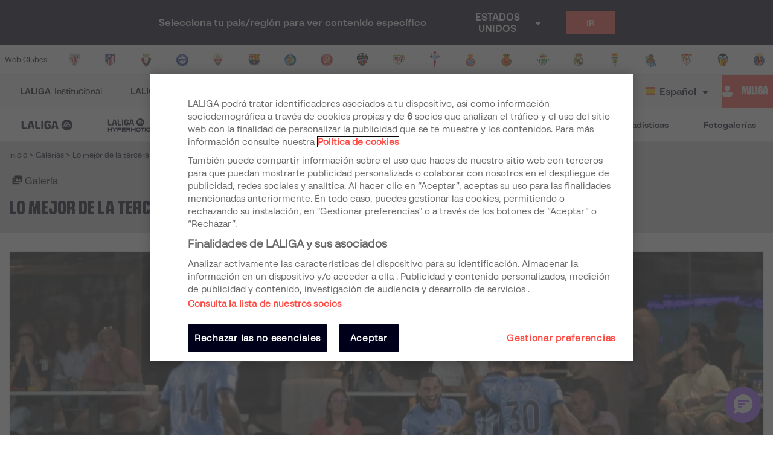

--- FILE ---
content_type: text/html; charset=utf-8
request_url: https://www.laliga.com/es-CO/multimedia/lo-mejor-de-la-tercera-jornada-de-laliga-hypermotion-en-imagenes
body_size: 25807
content:
<!DOCTYPE html><html lang="es"><head><link href="https://assets.laliga.com/assets/sprites/shield-sprite.css?20251002124452881729" rel="stylesheet"/><link href="https://assets.laliga.com/assets/public/fonts/fonts.css?20260105104330" rel="stylesheet"/><link rel="preconnect" href="https://apim.laliga.com/public-service" crossorigin="anonymous"/><meta name="apple-itunes-app" content="app-id=968915185"/><link rel="icon" href="https://assets.laliga.com/assets/public/logos/favicon.ico"/><script type="text/javascript">!function(c,a){var b=a.createElement("script");b.type="text/javascript",b.crossorigin="anonymous",b.a,sync=!0,b.src="https://content.zeotap.com/sdk/idp.min.js",b.onload=function(){},(a=a.getElementsByTagName("script")[0]).parentNode.insertBefore(b,a),function(c,b,d){for(var a=0;a<b.length;a++)!function(a){c[a]=function(){c["_q"].push([a].concat(Array.prototype.slice.call(arguments,0)))}}(b[a])}(a=c.zeotap||{_q:[],_qcmp:[]},["callMethod"],"_q"),c.zeotap=a,c.zeotap.callMethod("init",{partnerId:"bc1e256c-390b-4295-a4ce-789998f5b409"},{useConsent:!0},{checkForCMP:!0},{partner_dom:"https://www.laliga.com"})}(window,document)</script><script>
            window.dataLayer = window.dataLayer || [];
            window.dataLayer.push({
            originalLocation: document.location.protocol + '//' +
            document.location.hostname +
            document.location.pathname +
            document.location.search
            });
          </script><script id="gtm-js" async="" src="https://www.googletagmanager.com/gtm.js?id=GTM-5TTHMSV"></script><script>
            window.dataLayer = window.dataLayer || [];
            function gtag(){dataLayer.push(arguments);}
            gtag('js', new Date());
            gtag('config', 'GTM-5TTHMSV');
            (function intercept() {
    const qs = document.querySelector('#gtm-js');

    if (qs !== null) {
      qs.addEventListener('load', function () {
        // console.log('GTM loaded')
        return 'GTM loaded';
      });
    }
  })()
          </script><meta name="viewport" content="width=device-width"/><meta charSet="utf-8"/><meta name="twitter:card" content="summary_large_image"/><meta name="twitter:site" content="@laliga"/><meta name="twitter:creator" content="@laliga"/><meta property="og:type" content="website"/><meta property="og:site_name" content="Página web oficial de LALIGA | LALIGA"/><script type="application/ld+json">
  {
    "@context": "https://schema.org",
    "@type":"SiteNavigationElement",
    "@id":"LALIGA",
    "name": "LALIGA EA SPORTS",
    "url": "https://www.laliga.com/es-CO/laliga-easports"
  }</script><script type="application/ld+json">
  {
    "@context": "https://schema.org",
    "@type":"SiteNavigationElement",
    "@id":"LALIGA",
    "name": "LALIGA HYPERMOTION",
    "url": "https://www.laliga.com/es-CO/laliga-hypermotion"
  }</script><script type="application/ld+json">
  {
    "@context": "https://schema.org",
    "@type":"SiteNavigationElement",
    "@id":"LALIGA",
    "name": "Liga F Moeve",
    "url": "https://www.laliga.com/es-CO/futbol-femenino"
  }</script><script type="application/ld+json">
  {
    "@context": "https://schema.org",
    "@type":"SiteNavigationElement",
    "@id":"LALIGA",
    "name": "LALIGA GENUINE MOEVE",
    "url": "https://www.laliga.com/es-CO/laliga-genuine"
  }</script><script type="application/ld+json">
  {
    "@context": "https://schema.org",
    "@type":"SiteNavigationElement",
    "@id":"LALIGA",
    "name": "LALIGA Vídeos",
    "url": "https://www.laliga.com/es-CO/videos"
  }</script><script type="application/ld+json">
  {
    "@context": "https://schema.org",
    "@type":"SiteNavigationElement",
    "@id":"LALIGA",
    "name": "LALIGA Noticias",
    "url": "https://www.laliga.com/es-CO/noticias"
  }</script><script type="application/ld+json">
  {
    "@context": "https://schema.org",
    "@type":"SiteNavigationElement",
    "@id":"LALIGA",
    "name": "LALIGA Estadísticas",
    "url": "https://www.laliga.com/es-CO/estadisticas/laliga-easports/goleadores"
  }</script><script type="application/ld+json">
  {
    "@context": "https://schema.org",
    "@type":"SiteNavigationElement",
    "@id":"LALIGA",
    "name": "LALIGA Fotogalerías",
    "url": "https://www.laliga.com/es-CO/multimedia"
  }</script><script type="application/ld+json">
  {
    "@context": "http://schema.org",
    "@type": "WebPage",
    "name": "Página web oficial de LALIGA | LALIGA",
    "url": "https://www.laliga.com/es-CO",
    "description": "Toda la información de LALIGA EA SPORTS, LALIGA HYPERMOTION, y Liga F Moeve: clasificaciones, vídeos, resultados, noticias... ¡y mucho más!"
  }</script><link href="https://www.laliga.com/multimedia/lo-mejor-de-la-tercera-jornada-de-laliga-hypermotion-en-imagenes" hrefLang="es" rel="alternate" type="text/html"/><link href="https://www.laliga.com/en-GB/multimedia/lo-mejor-de-la-tercera-jornada-de-laliga-hypermotion-en-imagenes" hrefLang="en" rel="alternate" type="text/html"/><link href="https://www.laliga.com/en-GB/multimedia/lo-mejor-de-la-tercera-jornada-de-laliga-hypermotion-en-imagenes" hrefLang="x-default" rel="alternate"/><title>Lo mejor de la tercera jornada de LALIGA HYPERMOTION, en imágenes | LALIGA</title><meta name="robots" content="index,follow"/><meta name="googlebot" content="index,follow"/><meta name="description" content="Disfruta de las mejores instantáneas que nos están dejando los once partidos que forman la tercera cita del campeonato"/><meta property="og:title" content="Lo mejor de la tercera jornada de LALIGA HYPERMOTION, en imágenes"/><meta property="og:description" content="Disfruta de las mejores instantáneas que nos están dejando los once partidos que forman la tercera cita del campeonato"/><meta property="og:url" content="https://www.laliga.com/multimedia/lo-mejor-de-la-tercera-jornada-de-laliga-hypermotion-en-imagenes"/><meta property="og:image" content="https://assets.laliga.com/assets/2023/08/25/xlarge/a11660bdcd20976cfb3afde949ad8281.jpeg"/><meta property="og:image:alt" content="CARTAGENA vs LEVANTE-19205.jpg"/><meta property="og:image" content="https://assets.laliga.com/assets/2023/08/25/xlarge/bdccedb5d04b4012ff793b1e47c64174.jpeg"/><meta property="og:image:alt" content="CARTAGENA vs LEVANTE-19935.jpg"/><meta property="og:image" content="https://assets.laliga.com/assets/2023/08/25/xlarge/800a151457f8eb64baf6c5c8dfbebbdd.jpeg"/><meta property="og:image:alt" content="CARTAGENA vs LEVANTE-19741.jpg"/><meta property="og:image" content="https://assets.laliga.com/assets/2023/08/25/xlarge/a4506c1516e6bcd63756ed1639f50348.jpeg"/><meta property="og:image:alt" content="CARTAGENA vs LEVANTE-19829.jpg"/><meta property="og:image" content="https://assets.laliga.com/assets/2023/08/26/xlarge/6de618a9cf8dccdb4fdf81bb032fca4d.jpeg"/><meta property="og:image:alt" content="BURGOS - OVIEDO 21.JPG"/><meta property="og:image" content="https://assets.laliga.com/assets/2023/08/26/xlarge/05d881600c2c61952d85bfcacf554929.jpeg"/><meta property="og:image:alt" content="BURGOS - OVIEDO 20.JPG"/><meta property="og:image" content="https://assets.laliga.com/assets/2023/08/26/xlarge/3167948ac41ed28aee552dfa0709fe5e.jpeg"/><meta property="og:image:alt" content="BURGOS - OVIEDO 24.JPG"/><meta property="og:image" content="https://assets.laliga.com/assets/2023/08/26/xlarge/ec37a2d95e5cc39d381ae25e91f5ab15.jpeg"/><meta property="og:image:alt" content="BURGOS - OVIEDO 25.JPG"/><meta property="og:image" content="https://assets.laliga.com/assets/2023/08/26/xlarge/78c7efc7f42cf76670e03c891173e9da.jpeg"/><meta property="og:image:alt" content="MS_L2391.JPG"/><meta property="og:image" content="https://assets.laliga.com/assets/2023/08/26/xlarge/d6f63fc0fa199c7ca2be485062bb3ad7.jpeg"/><meta property="og:image:alt" content="MS_L2415.JPG"/><meta property="og:image" content="https://assets.laliga.com/assets/2023/08/26/xlarge/822007211279b9cc0c7ac2fc8a31bca6.jpeg"/><meta property="og:image:alt" content="MS_L1561.JPG"/><meta property="og:image" content="https://assets.laliga.com/assets/2023/08/26/xlarge/29be55f319ed7bf958022916b86748cc.jpeg"/><meta property="og:image:alt" content="MS_L1660.JPG"/><meta property="og:image" content="https://assets.laliga.com/assets/2023/08/26/xlarge/8ed6d466c4aabbf7004bdca420e50f92.jpeg"/><meta property="og:image:alt" content="ELCHE vs VILLARREAL B-10401.jpg"/><meta property="og:image" content="https://assets.laliga.com/assets/2023/08/26/xlarge/8d9a73b5bc8efd78ce8c1f6135f1f208.jpeg"/><meta property="og:image:alt" content="ELCHE vs VILLARREAL B-10416.jpg"/><meta property="og:image" content="https://assets.laliga.com/assets/2023/08/26/xlarge/11372285a1f402df12737fe346839b23.jpeg"/><meta property="og:image:alt" content="ELCHE vs VILLARREAL B-2.jpg"/><meta property="og:image" content="https://assets.laliga.com/assets/2023/08/26/xlarge/8738d56a374835943368ff4d5faf31f2.jpeg"/><meta property="og:image:alt" content="ELCHE vs VILLARREAL B-10680.jpg"/><meta property="og:image" content="https://assets.laliga.com/assets/2023/08/26/xlarge/586e3e8e5de19200f34ef9543e28e13a.jpeg"/><meta property="og:image:alt" content="puc_MAK_7050.jpg"/><meta property="og:image" content="https://assets.laliga.com/assets/2023/08/26/xlarge/61b463fcb4f0f4de39a25dbf4b028809.jpeg"/><meta property="og:image:alt" content="puc_MAK_7332.jpg"/><meta property="og:image" content="https://assets.laliga.com/assets/2023/08/26/xlarge/90f09e6228f47164284e6c929fb0ae11.jpeg"/><meta property="og:image:alt" content="puc_MAK_6906.jpg"/><meta property="og:image" content="https://assets.laliga.com/assets/2023/08/26/xlarge/404afe556b2c39f0695b596232c2a643.jpeg"/><meta property="og:image:alt" content="puc_MAK_7473.jpg"/><meta property="og:image" content="https://assets.laliga.com/assets/2023/08/27/xlarge/6ba7e90aaa9aa6f630531b821abdf281.jpeg"/><meta property="og:image:alt" content="1000039581.jpg"/><meta property="og:image" content="https://assets.laliga.com/assets/2023/08/27/xlarge/ba4473bafa0c197f3ed62ba4a387beab.jpeg"/><meta property="og:image:alt" content="1000039618.jpg"/><meta property="og:image" content="https://assets.laliga.com/assets/2023/08/27/xlarge/96889bb6c1cdc4dac31995442b2486a3.jpeg"/><meta property="og:image:alt" content="1000039535.jpg"/><meta property="og:image" content="https://assets.laliga.com/assets/2023/08/27/xlarge/cb67a9a1d63457de6a2b4be0ef325dcb.jpeg"/><meta property="og:image:alt" content="1000039540.jpg"/><meta property="og:image" content="https://assets.laliga.com/assets/2023/08/27/xlarge/17f1ba26f322854809733abe7c3e1310.jpeg"/><meta property="og:image:alt" content="1064.JPG"/><meta property="og:image" content="https://assets.laliga.com/assets/2023/08/27/xlarge/25981121dc8c577452fb08a1e2375150.jpeg"/><meta property="og:image:alt" content="1075.JPG"/><meta property="og:image" content="https://assets.laliga.com/assets/2023/08/27/xlarge/67f9b97b5cba3cb1fe0a07122a6bd71d.jpeg"/><meta property="og:image:alt" content="1004.JPG"/><meta property="og:image" content="https://assets.laliga.com/assets/2023/08/27/xlarge/08fa7c2b9ec75f89512ca89aaf295356.jpeg"/><meta property="og:image:alt" content="1553.JPG"/><meta property="og:image" content="https://assets.laliga.com/assets/2023/08/27/xlarge/90ed86ba975880af636438d6309753ee.jpeg"/><meta property="og:image:alt" content="J3_MIRANDES_ESPANYOL_ 39.jpg"/><meta property="og:image" content="https://assets.laliga.com/assets/2023/08/27/xlarge/4762eed3bc8ddbb98788218b7b560481.jpeg"/><meta property="og:image:alt" content="J3_MIRANDES_ESPANYOL_ 38.jpg"/><meta property="og:image" content="https://assets.laliga.com/assets/2023/08/27/xlarge/5370d036bfe32b5c56042a87b66e4ae2.jpeg"/><meta property="og:image:alt" content="J3_MIRANDES_ESPANYOL_ 33.jpg"/><meta property="og:image" content="https://assets.laliga.com/assets/2023/08/27/xlarge/2e02c9f5d2fc7d63631c7d2684057402.jpeg"/><meta property="og:image:alt" content="J3_MIRANDES_ESPANYOL_ 28.jpg"/><meta property="og:image" content="https://assets.laliga.com/assets/2023/08/27/xlarge/e0d822b866419cc48c1cc035916e04b4.jpeg"/><meta property="og:image:alt" content="_GM_8749.jpg"/><meta property="og:image" content="https://assets.laliga.com/assets/2023/08/27/xlarge/dde2ead647b42160741ffbdfb4101e38.jpeg"/><meta property="og:image:alt" content="_GM_8679.jpg"/><meta property="og:image" content="https://assets.laliga.com/assets/2023/08/27/xlarge/98a3a884f1a4b70ebdb5048439beea94.jpeg"/><meta property="og:image:alt" content="_GMA7986.jpg"/><meta property="og:image" content="https://assets.laliga.com/assets/2023/08/27/xlarge/6ab77d52b48c187843afcdc70897dfc0.jpeg"/><meta property="og:image:alt" content="_GM_8796.jpg"/><meta property="og:locale" content="es"/><link rel="canonical" href="https://www.laliga.com/multimedia/lo-mejor-de-la-tercera-jornada-de-laliga-hypermotion-en-imagenes"/><script type="application/ld+json">
  {
    "@context": "http://schema.org",
    "@type": "BreadcrumbList",
    "itemListElement": [
      {
          "@type": "ListItem",
          "item":
            {
              "@id": "galleries",
              "name": "Galerías"
            },
          "position": "0"
          }
     ]
  }</script><meta name="next-head-count" content="101"/><link rel="preload" href="/_next/static/css/45f495d3f0d0447c8265.css" as="style"/><link rel="stylesheet" href="/_next/static/css/45f495d3f0d0447c8265.css" data-n-g=""/><noscript data-n-css=""></noscript><link rel="preload" href="/_next/static/chunks/302.202c6621d36341e1e16a.js" as="script"/><link rel="preload" href="/_next/static/chunks/webpack-a8ff4601e2fb535497df.js" as="script"/><link rel="preload" href="/_next/static/chunks/framework.6c2884e1927893ca3e5e.js" as="script"/><link rel="preload" href="/_next/static/chunks/commons.5021ceb3fa6489e67cf2.js" as="script"/><link rel="preload" href="/_next/static/chunks/b9ce5251abc853586fb6057b4a02d1451139ead3.37b13b000bb4a3934ddc.js" as="script"/><link rel="preload" href="/_next/static/chunks/main-97b6186fed555c07838a.js" as="script"/><link rel="preload" href="/_next/static/chunks/2852872c.e5cfbd1585a6e5fe62e8.js" as="script"/><link rel="preload" href="/_next/static/chunks/75fc9c18.04c1eca9fc053991a43b.js" as="script"/><link rel="preload" href="/_next/static/chunks/ea88be26.0fd0d92db7cc91da2052.js" as="script"/><link rel="preload" href="/_next/static/chunks/e41769355e82d5f909fc1f266d3f15d703e04488.fae3b28b6bb452cff3dc.js" as="script"/><link rel="preload" href="/_next/static/chunks/2b29ccf97787aeff16950c7a95a1e41b717dfbb7.fc2d7dd3f11b7f4ac86f.js" as="script"/><link rel="preload" href="/_next/static/chunks/221311126450825f75394fc5fb942b55c3555982.2f526853672bd7913ac2.js" as="script"/><link rel="preload" href="/_next/static/chunks/638299da326a21e872441c6efd2ad416970ce31b.eddf1844e27a50ba3cdd.js" as="script"/><link rel="preload" href="/_next/static/chunks/8f12f008ec962637b0b39fc67787c89a25092622.b6795be539507e093630.js" as="script"/><link rel="preload" href="/_next/static/chunks/88cfdf75813f7dcea29c26ca247f074c59f0255e.c03e5aa89f11378cd2a4.js" as="script"/><link rel="preload" href="/_next/static/chunks/797933acf2f2fc7ce311bfec214ec084357fe4ad.0f318a9e6e828ec4f71f.js" as="script"/><link rel="preload" href="/_next/static/chunks/c614e24ef7bf54657e69d5f01915cc592f07831a.7cbf07ae51f38b65916b.js" as="script"/><link rel="preload" href="/_next/static/chunks/eefedb7e296630c62b065bcf10d5ed6352cdef10.c163e4854112403a1a69.js" as="script"/><link rel="preload" href="/_next/static/chunks/fe3e59a766531bfe6b82c8000f4023bb7f21a19d.4693a38e41500fc042a0.js" as="script"/><link rel="preload" href="/_next/static/chunks/26365bb99c0609651e56a5a517f94696f2c81f48.43c3e91f0e5c0e56beb1.js" as="script"/><link rel="preload" href="/_next/static/chunks/b59936fac40aa75ce1b59bf582dfcf37b8aeccdb.7830fe5de4ac8c6a4acd.js" as="script"/><link rel="preload" href="/_next/static/chunks/e9e6c200a7cf6090ec496f5d25973c15918ad66d.79dc8269c49a79909e43.js" as="script"/><link rel="preload" href="/_next/static/chunks/c9c39a058dcb3f3640a39e712b1a7f64b36991b2.3e12a608f4feda84a263.js" as="script"/><link rel="preload" href="/_next/static/chunks/e6b55a9b4da4dda0a64fe85be00dc05b1c68bdc0.fda5e3aa82b9b6e9d9ec.js" as="script"/><link rel="preload" href="/_next/static/chunks/825cf4d7fc7808243157f87505744ca12de15490.495d3668d4fdf37e776d.js" as="script"/><link rel="preload" href="/_next/static/chunks/99091aab65fe533619981a0b5d0bc2bffa21db07.ce8069c925f1a371ec7c.js" as="script"/><link rel="preload" href="/_next/static/chunks/62c0ecb353708afda938589a768f7266ac491d16.370120449b7d1c258fb9.js" as="script"/><link rel="preload" href="/_next/static/chunks/pages/_app-19260bf4859735cb3af9.js" as="script"/><link rel="preload" href="/_next/static/chunks/985f837a4cf3c50f7bd2840de7cc08df8ff009bf.0b17c1c0a7d854431efc.js" as="script"/><link rel="preload" href="/_next/static/chunks/pages/galleries/single-53d38e3da2dfdd1b500b.js" as="script"/><style data-styled="" data-styled-version="5.3.11">*{margin:0;padding:0;box-sizing:border-box;font-family:'LaLiga Text',Arial,Helvetica,sans-serif;}/*!sc*/
html{width:100%;min-height:100%;-webkit-scroll-behavior:smooth;-moz-scroll-behavior:smooth;-ms-scroll-behavior:smooth;scroll-behavior:smooth;}/*!sc*/
a{-webkit-text-decoration:none;text-decoration:none;color:inherit;cursor:pointer;-webkit-transition:opacity 0.3s;transition:opacity 0.3s;}/*!sc*/
a:hover{opacity:0.7;}/*!sc*/
body{width:100%;height:100%;background:white;margin:0;box-sizing:border-box;}/*!sc*/
.overflowHidden{overflow:hidden;}/*!sc*/
a,abbr,acronym,address,applet,article,aside,audio,b,big,blockquote,body,canvas,caption,center,cite,code,dd,del,details,dfn,div,dl,dt,em,embed,fieldset,figcaption,figure,footer,form,h1,h2,h3,h4,h5,h6,header,hgroup,html,i,iframe,img,ins,kbd,label,legend,li,mark,menu,nav,object,ol,output,p,pre,q,ruby,s,samp,section,small,span,strike,strong,sub,summary,sup,table,tbody,td,tfoot,th,thead,time,tr,tt,u,ul,var,video{margin:0;padding:0;border:0;font-size:100%;vertical-align:baseline;outline:0;}/*!sc*/
button:focus,input:focus,select:focus,textarea:focus{outline:0;}/*!sc*/
article,aside,details,figcaption,figure,footer,header,hgroup,menu,nav,section{display:block;}/*!sc*/
body{line-height:1;}/*!sc*/
ol,ul{list-style:none;}/*!sc*/
blockquote,q{quotes:none;}/*!sc*/
blockquote:after,blockquote:before,q:after,q:before{content:'';content:none;}/*!sc*/
table{border-collapse:collapse;border-spacing:0;}/*!sc*/
a{-webkit-text-decoration:none;text-decoration:none;}/*!sc*/
textarea{resize:none;}/*!sc*/
.clearfix:after{visibility:hidden;display:block;font-size:0;content:" ";clear:both;height:0;}/*!sc*/
* html .clearfix{height:1%;}/*!sc*/
.clearfix{display:block;}/*!sc*/
*{-moz-box-sizing:border-box;-webkit-box-sizing:border-box;box-sizing:border-box;}/*!sc*/
body{-webkit-font-smoothing:antialiased;-moz-osx-font-smoothing:grayscale;text-rendering:optimizeLegibility;-webkit-tap-highlight-color:rgba(0,0,0,0);-webkit-text-size-adjust:100%;}/*!sc*/
a.active,a.focus,a.visited,a.hover{-webkit-text-decoration:none;text-decoration:none;}/*!sc*/
input,label,select,button,textarea{margin:0;border:0;padding:0;display:inline-block;vertical-align:middle;white-space:normal;background:none;line-height:1;font-size:13px;font-family:'LaLiga Text';}/*!sc*/
input:focus{outline:0;}/*!sc*/
input,textarea{-webkit-box-sizing:border-box;-moz-box-sizing:border-box;box-sizing:border-box;}/*!sc*/
button,input[type=reset],input[type=button],input[type=submit],input[type=checkbox],input[type=radio],select{-webkit-box-sizing:border-box;-moz-box-sizing:border-box;box-sizing:border-box;}/*!sc*/
input[type=checkbox],input[type=radio]{width:13px;height:13px;}/*!sc*/
input[type=search]{-webkit-box-sizing:border-box;-moz-box-sizing:border-box;box-sizing:border-box;}/*!sc*/
::-webkit-search-decoration{display:none;}/*!sc*/
button,input[type="reset"],input[type="button"],input[type="submit"]{overflow:visible;width:auto;}/*!sc*/
::-webkit-file-upload-button{padding:0;border:0;background:none;}/*!sc*/
textarea{vertical-align:top;overflow:auto;}/*!sc*/
select[multiple]{vertical-align:top;}/*!sc*/
input[type="search"]::-webkit-search-decoration,input[type="search"]::-webkit-search-cancel-button,input[type="search"]::-webkit-search-results-button,input[type="search"]::-webkit-search-results-decoration{display:none;}/*!sc*/
input,label,select,button,textarea{-webkit-border-radius:0;-moz-border-radius:0;border-radius:0;}/*!sc*/
input[type=range]{-webkit-appearance:none;width:100%;}/*!sc*/
input[type=range]::-webkit-slider-thumb{-webkit-appearance:none;}/*!sc*/
input[type=range]:focus{outline:none;}/*!sc*/
input[type=range]::-ms-track{width:100%;cursor:pointer;background:transparent;border-color:transparent;color:transparent;}/*!sc*/
data-styled.g1[id="sc-global-srkNb1"]{content:"sc-global-srkNb1,"}/*!sc*/
.fpSspd{display:block;position:fixed;top:0px;left:0px;width:100vw;height:100vh;background-color:#000000a1;z-index:99999;display:-webkit-box;display:-webkit-flex;display:-ms-flexbox;display:flex;-webkit-align-items:center;-webkit-box-align:center;-ms-flex-align:center;align-items:center;-webkit-box-pack:center;-webkit-justify-content:center;-ms-flex-pack:center;justify-content:center;}/*!sc*/
.fpSspd.show{opacity:0;-webkit-animation:lbWRkT 0.3s ease-in;animation:lbWRkT 0.3s ease-in;-webkit-animation-delay:0.4s;animation-delay:0.4s;-webkit-animation-fill-mode:forwards;animation-fill-mode:forwards;}/*!sc*/
.fpSspd.hide{display:none;}/*!sc*/
data-styled.g2[id="styled__SpinnerContainer-sc-uwgd15-0"]{content:"fpSspd,"}/*!sc*/
.eqKEoH{font-family:'font-laliga';text-align:center;font-size:1.5rem;color:black;margin:0 5px;}/*!sc*/
.jEmzdD{font-family:'font-laliga';text-align:center;font-size:1.2rem;color:#00001b;margin:0 5px;}/*!sc*/
.kIoxBI{font-family:'font-laliga';text-align:center;font-size:0.4rem;color:#00001b;margin:0 5px;}/*!sc*/
.fcFMVW{font-family:'font-laliga';text-align:center;font-size:1.2rem;color:#00001b;margin:0px;}/*!sc*/
.fVlOEb{font-family:'font-laliga';text-align:center;font-size:0.4rem;color:black;margin:0 5px;}/*!sc*/
.dOHtaX{font-family:'font-laliga';text-align:center;font-size:0.8rem;color:transparent;margin:0px;}/*!sc*/
.gEpDID{font-family:'font-laliga';text-align:center;font-size:1rem;color:#00001b;margin:0 5px;}/*!sc*/
.emVBPI{font-family:'font-laliga';text-align:center;font-size:1rem;color:#FFFFFF;margin:0 5px;}/*!sc*/
.iLnnJw{font-family:'font-laliga';text-align:center;font-size:1rem;color:black;margin:0 5px;}/*!sc*/
.cVmsnV{font-family:'font-laliga';text-align:center;font-size:1rem;color:#FFFFFF;margin:0px;}/*!sc*/
data-styled.g4[id="styled__IconRegularContainer-sc-1lapsw7-0"]{content:"eqKEoH,jEmzdD,kIoxBI,fcFMVW,fVlOEb,dOHtaX,gEpDID,emVBPI,iLnnJw,cVmsnV,"}/*!sc*/
.egzJPM{width:100%;height:100%;max-width:100%;opacity:0;-webkit-animation-name:jBcSpD;animation-name:jBcSpD;-webkit-animation-duration:300ms;animation-duration:300ms;-webkit-animation-timing-function:ease-out;animation-timing-function:ease-out;-webkit-animation-iteration-count:1;animation-iteration-count:1;-webkit-animation-direction:normal;animation-direction:normal;-webkit-animation-fill-mode:forwards;animation-fill-mode:forwards;}/*!sc*/
.coeclD{height:auto;max-width:100%;opacity:0;-webkit-animation-name:jBcSpD;animation-name:jBcSpD;-webkit-animation-duration:300ms;animation-duration:300ms;-webkit-animation-timing-function:ease-out;animation-timing-function:ease-out;-webkit-animation-iteration-count:1;animation-iteration-count:1;-webkit-animation-direction:normal;animation-direction:normal;-webkit-animation-fill-mode:forwards;animation-fill-mode:forwards;}/*!sc*/
data-styled.g5[id="styled__ImageStyled-sc-17v9b6o-0"]{content:"egzJPM,coeclD,"}/*!sc*/
.bFOIMq{width:100%;max-width:400px;height:100%;display:-webkit-box;display:-webkit-flex;display:-ms-flexbox;display:flex;-webkit-box-pack:center;-webkit-justify-content:center;-ms-flex-pack:center;justify-content:center;background-color:transparent;}/*!sc*/
.bFOIMq > svg{width:80px;height:auto;}/*!sc*/
.bFOIMq > svg .llv-claim{display:none;}/*!sc*/
.bFOIMq > svg .llv-claim.llv-claim-es{display:initial;}/*!sc*/
.bFOIMq > svg .llv-character,.bFOIMq > svg .llh-character,.bFOIMq > svg .llg-character,.bFOIMq > svg .llg-character-detail{fill:#FFFFFF;}/*!sc*/
.nJyOs{width:100%;max-width:400px;height:100%;display:-webkit-box;display:-webkit-flex;display:-ms-flexbox;display:flex;-webkit-box-pack:start;-webkit-justify-content:flex-start;-ms-flex-pack:start;justify-content:flex-start;background-color:transparent;}/*!sc*/
.nJyOs > svg{width:100%;height:auto;}/*!sc*/
.nJyOs > svg .llv-claim{display:none;}/*!sc*/
.nJyOs > svg .llv-claim.llv-claim-es{display:initial;}/*!sc*/
.nJyOs > svg .llv-character,.nJyOs > svg .llv-petal,.nJyOs > svg .llv-backball{fill:#ffffff;}/*!sc*/
.nJyOs > svg .llv-frontball{fill:transparent;}/*!sc*/
.bDvRqt{width:100%;max-width:400px;height:100%;display:-webkit-box;display:-webkit-flex;display:-ms-flexbox;display:flex;-webkit-box-pack:start;-webkit-justify-content:flex-start;-ms-flex-pack:start;justify-content:flex-start;background-color:white;}/*!sc*/
.bDvRqt > svg{width:134px;height:auto;}/*!sc*/
.bDvRqt > svg .llv-claim{display:none;}/*!sc*/
.bDvRqt > svg .llv-claim.llv-claim-es{display:initial;}/*!sc*/
data-styled.g6[id="styled__LogoLaLigaContainer-sc-1yhlepi-0"]{content:"bFOIMq,nJyOs,bDvRqt,"}/*!sc*/
.eMQpft{font-family:'LaLiga Text';font-size:9px;line-height:120%;font-weight:400;}/*!sc*/
.dUHLTw{font-family:'LaLiga Headline VF';font-variation-settings:'wght' 600,'wdth' 600;font-size:18px;line-height:100%;font-weight:400;}/*!sc*/
@media (min-width:767px){.dUHLTw{font-size:18px;}}/*!sc*/
.kNfrPo{font-family:'LaLiga Text Bold';font-size:18px;line-height:120%;font-weight:400;}/*!sc*/
.bXXfZR{font-family:'LaLiga Text';font-size:18px;line-height:120%;font-weight:400;}/*!sc*/
.XgneW{color:#00001b;font-family:'LaLiga Text Bold';font-size:16px;line-height:120%;font-weight:400;}/*!sc*/
.dvPPSE{color:#00001b;font-family:'LaLiga Text Bold';font-size:18px;line-height:120%;font-weight:400;}/*!sc*/
.cXpDBb{color:#FFFFFF;font-family:'LaLiga Text Bold';font-size:18px;line-height:120%;font-weight:400;}/*!sc*/
.iaVmTi{color:#FFFFFF;text-transform:uppercase;font-family:'LaLiga Text Bold';font-size:12px;line-height:120%;font-weight:400;}/*!sc*/
.cNKPWT{font-weight:400;}/*!sc*/
.inCiWN{font-family:'LaLiga Headline VF';font-variation-settings:'wght' 800,'wdth' 440;font-size:26px;line-height:100%;font-weight:400;}/*!sc*/
@media (min-width:767px){.inCiWN{font-size:32px;}}/*!sc*/
.fCNBIV{color:#70707F;text-align:center;font-family:'LaLiga Text Bold';font-size:14px;line-height:120%;font-weight:400;}/*!sc*/
.kLQLaX{color:#FFFFFF;font-family:'LaLiga Text Bold';font-size:14px;line-height:120%;font-weight:400;}/*!sc*/
.qpcHK{font-family:'LaLiga Text Bold';font-size:12px;line-height:120%;font-weight:400;}/*!sc*/
data-styled.g9[id="styled__TextStyled-sc-1mby3k1-0"]{content:"eMQpft,dUHLTw,kNfrPo,bXXfZR,XgneW,dvPPSE,cXpDBb,iaVmTi,cNKPWT,inCiWN,fCNBIV,kLQLaX,qpcHK,"}/*!sc*/
.hIINQc{padding:0;background:#00001b;display:-webkit-inline-box;display:-webkit-inline-flex;display:-ms-inline-flexbox;display:inline-flex;height:24px;}/*!sc*/
.hIINQc i{display:-webkit-box;display:-webkit-flex;display:-ms-flexbox;display:flex;-webkit-align-items:center;-webkit-box-align:center;-ms-flex-align:center;align-items:center;-webkit-box-pack:center;-webkit-justify-content:center;-ms-flex-pack:center;justify-content:center;width:24px;height:100%;background-color:#E32D38;}/*!sc*/
.hIINQc p{background-color:#FFFFFF;padding:0.25rem 0.5rem;display:-webkit-box;display:-webkit-flex;display:-ms-flexbox;display:flex;-webkit-align-items:center;-webkit-box-align:center;-ms-flex-align:center;align-items:center;}/*!sc*/
data-styled.g12[id="styled__IconInfoOuterContainer-sc-u5pz8e-0"]{content:"hIINQc,"}/*!sc*/
.kqkNOv{width:100%;height:100%;}/*!sc*/
data-styled.g23[id="styled__ImageContainer-sc-1si1tif-0"]{content:"kqkNOv,"}/*!sc*/
.hjgOxa{width:100%;height:100%;min-height:100%;position:relative;display:-webkit-box;display:-webkit-flex;display:-ms-flexbox;display:flex;-webkit-flex-direction:column;-ms-flex-direction:column;flex-direction:column;overflow:hidden;z-index:1;}/*!sc*/
.hjgOxa span{height:100%;}/*!sc*/
.hjgOxa span a{height:100%;}/*!sc*/
.hjgOxa img{width:100%;height:100%;object-fit:cover;object-position:top center;-webkit-transition:-webkit-transform 0.3s;-webkit-transition:transform 0.3s;transition:transform 0.3s;-webkit-transform:scale(1);-ms-transform:scale(1);transform:scale(1);}/*!sc*/
data-styled.g24[id="styled__ImageColumn-sc-1si1tif-1"]{content:"hjgOxa,"}/*!sc*/
.iORPzi{padding-bottom:calc(56.25% + 1.5rem);position:relative;width:100%;}/*!sc*/
.iORPzi > div,.iORPzi img{position:absolute;top:0;left:0;width:100%;height:100%;}/*!sc*/
.iORPzi > a{display:block;height:100%;}/*!sc*/
data-styled.g27[id="styled__ProportionImage-sc-1si1tif-4"]{content:"iORPzi,"}/*!sc*/
.Cswpd{border:1px solid #EAEAEA;}/*!sc*/
data-styled.g28[id="styled__GallerySwiperContainer-sc-1bjprou-0"]{content:"Cswpd,"}/*!sc*/
.bnEHbs{padding:16px;background:#FFFFFF;display:-webkit-box;display:-webkit-flex;display:-ms-flexbox;display:flex;-webkit-align-items:center;-webkit-box-align:center;-ms-flex-align:center;align-items:center;}/*!sc*/
.bnEHbs > *{margin-right:0.5rem;-webkit-flex:0 0 auto;-ms-flex:0 0 auto;flex:0 0 auto;}/*!sc*/
.bnEHbs > *:last-child{margin-right:0;}/*!sc*/
.bnEHbs i:not(.icon-photo-camera){cursor:pointer;-webkit-transition:opacity 0.3s;transition:opacity 0.3s;}/*!sc*/
.bnEHbs i:not(.icon-photo-camera):hover{opacity:0.5;}/*!sc*/
data-styled.g29[id="styled__LightboxItemContainer-sc-1bjprou-1"]{content:"bnEHbs,"}/*!sc*/
.jjZMny{-webkit-flex:1 1 auto;-ms-flex:1 1 auto;flex:1 1 auto;padding-left:1rem;padding-right:1rem;overflow:hidden;text-overflow:ellipsis;white-space:nowrap;color:#00001b;}/*!sc*/
@media (max-width:420px){.jjZMny{display:none;}}/*!sc*/
data-styled.g30[id="styled__TextStyled-sc-1bjprou-2"]{content:"jjZMny,"}/*!sc*/
.hWtjJR{width:100%;height:100%;display:-webkit-box;display:-webkit-flex;display:-ms-flexbox;display:flex;-webkit-flex-direction:column;-ms-flex-direction:column;flex-direction:column;background-color:#EAEAEA;}/*!sc*/
data-styled.g31[id="styled__LightboxItem-sc-1bjprou-3"]{content:"hWtjJR,"}/*!sc*/
.jTxogN{-webkit-transition:opacity 0.3s;transition:opacity 0.3s;opacity:0.5;}/*!sc*/
.jTxogN i{opacity:0.5;}/*!sc*/
.caJTyG{-webkit-transition:opacity 0.3s;transition:opacity 0.3s;}/*!sc*/
data-styled.g32[id="styled__Arrow-sc-1bjprou-4"]{content:"jTxogN,caJTyG,"}/*!sc*/
.eanLwN{width:100%;max-width:100%;overflow:hidden;}/*!sc*/
.eanLwN > div{top:0;left:0;width:100%;height:100%;}/*!sc*/
.eanLwN > div > div{height:100%;max-height:100%;}/*!sc*/
.eanLwN > div > div > div{overflow:hidden !important;}/*!sc*/
data-styled.g33[id="styled__ProportionImage-sc-1bjprou-5"]{content:"eanLwN,"}/*!sc*/
.esSirm{width:100%;max-width:1296px;margin:0 auto;position:relative;}/*!sc*/
@media (max-width:1296px){.esSirm{padding:15px;}}/*!sc*/
@media (max-width:900px){.esSirm{padding:10px;}}/*!sc*/
data-styled.g36[id="styled__ContainerMax-sc-1ba2tmq-0"]{content:"esSirm,"}/*!sc*/
.ecOiPu{opacity:1;position:relative;width:100%;background:transparent;border:1px solid transparent;padding-left:0.5rem;padding-right:0.5rem;cursor:pointer;-webkit-user-select:none;-moz-user-select:none;-ms-user-select:none;user-select:none;border-radius:3px 3px 0 0;font-family:'LaLiga Text';font-size:14px;line-height:120%;color:#00001b;}/*!sc*/
.ecOiPu > ul{z-index:100;}/*!sc*/
.ecOiPu i,.ecOiPu p{color:inherit !important;}/*!sc*/
data-styled.g95[id="styled__DropdownContainer-sc-d9k1bl-0"]{content:"ecOiPu,"}/*!sc*/
.jbFxGH{color:inherit;cursor:pointer;width:100%;height:100%;display:-webkit-box;display:-webkit-flex;display:-ms-flexbox;display:flex;-webkit-align-items:center;-webkit-box-align:center;-ms-flex-align:center;align-items:center;padding:0.5rem 0rem 0.5rem 0.25rem;height:35px;position:relative;border-top-width:0px;border-bottom-width:0px;border-style:solid;border-top-color:transparent;border-bottom-color:#00001b;}/*!sc*/
.jbFxGH > * + *{margin-left:0.5rem;}/*!sc*/
.jbFxGH > span{text-overflow:ellipsis;overflow:hidden;white-space:nowrap;line-height:1.2;}/*!sc*/
.jbFxGH:after{border-color:#00001b;}/*!sc*/
.jbFxGH:focus-visible{outline:1px solid #FF4B44;outline-offset:1px;border-radius:2px;}/*!sc*/
data-styled.g96[id="styled__SelectedItem-sc-d9k1bl-1"]{content:"jbFxGH,"}/*!sc*/
.gSZcFw{font-family:'LaLiga Text';font-size:12px;line-height:120%;color:#E32D38;}/*!sc*/
.gSZcFw > span{display:block;}/*!sc*/
data-styled.g99[id="styled__Error-sc-d9k1bl-4"]{content:"gSZcFw,"}/*!sc*/
.forWqm{background-color:#FF4B44;height:56px;width:240px;padding-inline:16px;padding-block:14px;display:-webkit-box;display:-webkit-flex;display:-ms-flexbox;display:flex;gap:4px;-webkit-box-pack:center;-webkit-justify-content:center;-ms-flex-pack:center;justify-content:center;-webkit-align-items:center;-webkit-box-align:center;-ms-flex-align:center;align-items:center;}/*!sc*/
@media (max-width:420px){.forWqm{width:100%;}}/*!sc*/
data-styled.g113[id="styled__FanButtonStyle-sc-1nf4bls-0"]{content:"forWqm,"}/*!sc*/
.ifgiFj{display:-webkit-box;display:-webkit-flex;display:-ms-flexbox;display:flex;-webkit-align-items:center;-webkit-box-align:center;-ms-flex-align:center;align-items:center;-webkit-box-pack:center;-webkit-justify-content:center;-ms-flex-pack:center;justify-content:center;-webkit-flex-wrap:wrap;-ms-flex-wrap:wrap;flex-wrap:wrap;gap:16px;}/*!sc*/
@media (max-width:900px){.ifgiFj{-webkit-box-pack:justify;-webkit-justify-content:space-between;-ms-flex-pack:justify;justify-content:space-between;max-width:504px;margin-left:auto;margin-right:auto;}}/*!sc*/
data-styled.g114[id="styled__SocialLinksStyle-sc-9prkkl-0"]{content:"ifgiFj,"}/*!sc*/
.cKyBQj{width:36px;height:36px;}/*!sc*/
.cKyBQj a{display:-webkit-box;display:-webkit-flex;display:-ms-flexbox;display:flex;-webkit-align-items:center;-webkit-box-align:center;-ms-flex-align:center;align-items:center;-webkit-box-pack:center;-webkit-justify-content:center;-ms-flex-pack:center;justify-content:center;height:100%;}/*!sc*/
.cKyBQj a:focus-visible{outline:1px solid #FF4B44;outline-offset:1px;border-radius:2px;}/*!sc*/
data-styled.g115[id="styled__SocialLinkItem-sc-9prkkl-1"]{content:"cKyBQj,"}/*!sc*/
.cpUYlp{display:-webkit-box;display:-webkit-flex;display:-ms-flexbox;display:flex;-webkit-align-items:center;-webkit-box-align:center;-ms-flex-align:center;align-items:center;padding-top:30px;padding-bottom:30px;border-bottom:1px solid #eaeaea;}/*!sc*/
@media (max-width:900px){.cpUYlp{padding-left:32px;padding-right:32px;}}/*!sc*/
@media (max-width:900px){.cpUYlp{-webkit-flex-direction:column;-ms-flex-direction:column;flex-direction:column;padding-top:24px;padding-left:0;padding-right:0;}}/*!sc*/
data-styled.g116[id="styled__UpperSectionStyle-sc-1krsofz-0"]{content:"cpUYlp,"}/*!sc*/
.fqlFEW{-webkit-box-flex:2;-webkit-flex-grow:2;-ms-flex-positive:2;flex-grow:2;}/*!sc*/
@media (max-width:900px){.fqlFEW{padding-bottom:24px;margin-left:16px;-webkit-box-flex:0;-webkit-flex-grow:0;-ms-flex-positive:0;flex-grow:0;-webkit-align-self:flex-start;-ms-flex-item-align:start;align-self:flex-start;}}/*!sc*/
data-styled.g117[id="styled__LogoContainer-sc-1krsofz-1"]{content:"fqlFEW,"}/*!sc*/
.eugTBB{-webkit-box-flex:0;-webkit-flex-grow:0;-ms-flex-positive:0;flex-grow:0;}/*!sc*/
@media (max-width:900px){.eugTBB{width:100%;display:-webkit-box;display:-webkit-flex;display:-ms-flexbox;display:flex;-webkit-flex-direction:column;-ms-flex-direction:column;flex-direction:column;-webkit-align-items:center;-webkit-box-align:center;-ms-flex-align:center;align-items:center;}}/*!sc*/
data-styled.g118[id="styled__LaLigaFanStyle-sc-1krsofz-2"]{content:"eugTBB,"}/*!sc*/
.jMQwjQ{display:none;width:100%;padding:24px 0 16px 0;border-top:1px solid #EAEAEA;}/*!sc*/
@media (max-width:900px){.jMQwjQ{display:block;}}/*!sc*/
data-styled.g119[id="styled__SignUpTextStyle-sc-1krsofz-3"]{content:"jMQwjQ,"}/*!sc*/
.hXAjUc{display:none;}/*!sc*/
@media (max-width:900px){.hXAjUc{display:block;padding-block:24px;border-block:1px solid #EAEAEA;margin-top:24px;}}/*!sc*/
data-styled.g131[id="styled__SocialLinksContainer-sc-pmhbk-11"]{content:"hXAjUc,"}/*!sc*/
.kzSjGg{display:block;-webkit-box-flex:1;-webkit-flex-grow:1;-ms-flex-positive:1;flex-grow:1;}/*!sc*/
@media (max-width:900px){.kzSjGg{display:none;}}/*!sc*/
data-styled.g132[id="styled__SocialLinksContainerUpperSection-sc-pmhbk-12"]{content:"kzSjGg,"}/*!sc*/
.fpvAuR{display:-webkit-box;display:-webkit-flex;display:-ms-flexbox;display:flex;-webkit-align-items:center;-webkit-box-align:center;-ms-flex-align:center;align-items:center;-webkit-box-pack:justify;-webkit-justify-content:space-between;-ms-flex-pack:justify;justify-content:space-between;}/*!sc*/
@media (max-width:1024px){.fpvAuR{-webkit-flex-wrap:wrap;-ms-flex-wrap:wrap;flex-wrap:wrap;}}/*!sc*/
@media (max-width:900px){.fpvAuR{-webkit-flex-direction:column;-ms-flex-direction:column;flex-direction:column;gap:8px;}}/*!sc*/
@media (max-width:420px){.fpvAuR{font-size:12px;-webkit-flex-direction:row;-ms-flex-direction:row;flex-direction:row;-webkit-box-pack:start;-webkit-justify-content:flex-start;-ms-flex-pack:start;justify-content:flex-start;}}/*!sc*/
data-styled.g134[id="styled__FooterLinkBarContainer-sc-1y0txcu-0"]{content:"fpvAuR,"}/*!sc*/
.iHPOhs{display:-webkit-box;display:-webkit-flex;display:-ms-flexbox;display:flex;-webkit-align-items:center;-webkit-box-align:center;-ms-flex-align:center;align-items:center;-webkit-box-pack:center;-webkit-justify-content:center;-ms-flex-pack:center;justify-content:center;gap:16px;-webkit-flex-wrap:wrap;-ms-flex-wrap:wrap;flex-wrap:wrap;}/*!sc*/
.iHPOhs a{color:inherit;}/*!sc*/
@media (max-width:1024px){.iHPOhs{width:100%;}}/*!sc*/
@media (max-width:420px){.iHPOhs{-webkit-flex-direction:column;-ms-flex-direction:column;flex-direction:column;-webkit-align-items:flex-start;-webkit-box-align:flex-start;-ms-flex-align:flex-start;align-items:flex-start;min-height:120px;}}/*!sc*/
data-styled.g135[id="styled__Links-sc-1y0txcu-1"]{content:"iHPOhs,"}/*!sc*/
.dREFGP{font-family:'LaLiga Text Bold';font-size:12px;line-height:120%;}/*!sc*/
.dREFGP:focus-visible{outline:1px solid #FF4B44;outline-offset:1px;border-radius:2px;}/*!sc*/
data-styled.g136[id="styled__Link-sc-1y0txcu-2"]{content:"dREFGP,"}/*!sc*/
.iVtEaH{padding-left:4px;}/*!sc*/
@media (max-width:900px){.iVtEaH{padding-left:0px;margin-bottom:16px;-webkit-flex-direction:column;-ms-flex-direction:column;flex-direction:column;}}/*!sc*/
@media (max-width:767px){.iVtEaH{margin-bottom:0;}}/*!sc*/
@media (max-width:420px){.iVtEaH{-webkit-flex:1 1 auto;-ms-flex:1 1 auto;flex:1 1 auto;}}/*!sc*/
data-styled.g137[id="styled__Left-sc-1y0txcu-3"]{content:"iVtEaH,"}/*!sc*/
@media (max-width:900px){.gpjHTI{margin-bottom:16px;}}/*!sc*/
@media (max-width:767px){.gpjHTI{margin-bottom:0;}}/*!sc*/
@media (max-width:420px){.gpjHTI{-webkit-flex:1 1 auto;-ms-flex:1 1 auto;flex:1 1 auto;}}/*!sc*/
data-styled.g138[id="styled__Center-sc-1y0txcu-4"]{content:"gpjHTI,"}/*!sc*/
.hEGNP{display:-webkit-box;display:-webkit-flex;display:-ms-flexbox;display:flex;-webkit-align-items:center;-webkit-box-align:center;-ms-flex-align:center;align-items:center;gap:12px;}/*!sc*/
@media (max-width:420px){.hEGNP{-webkit-flex:1 1 auto;-ms-flex:1 1 auto;flex:1 1 auto;margin-top:-24px;}}/*!sc*/
data-styled.g139[id="styled__Right-sc-1y0txcu-5"]{content:"hEGNP,"}/*!sc*/
.eKYGck{padding-top:4px;}/*!sc*/
@media (max-width:420px){.eKYGck{display:none;}}/*!sc*/
data-styled.g141[id="styled__CopyRight-sc-1y0txcu-7"]{content:"eKYGck,"}/*!sc*/
.cawvtO{position:relative;margin:0 auto;max-width:1296px;}/*!sc*/
@media (max-width:420px){.cawvtO{padding-inline:10px;}}/*!sc*/
data-styled.g142[id="styled__FooterBottomContainer-sc-12934tu-0"]{content:"cawvtO,"}/*!sc*/
.hTrXGU{padding-top:30px;padding-bottom:30px;color:#676b6e;}/*!sc*/
@media (max-width:420px){.hTrXGU{padding-top:0;margin-top:-12px;}}/*!sc*/
data-styled.g143[id="styled__BottomSectionStyle-sc-12934tu-1"]{content:"hTrXGU,"}/*!sc*/
.fctWAl{grid-area:FOOTER;}/*!sc*/
data-styled.g144[id="styled__FooterContainer-sc-1shly5-0"]{content:"fctWAl,"}/*!sc*/
.dEkzvb{background-color:#FFFFFF;}/*!sc*/
data-styled.g145[id="styled__FooterContainerLinks-sc-1shly5-1"]{content:"dEkzvb,"}/*!sc*/
.kcgZHo{width:20px;margin:0;}/*!sc*/
.kcgZHo img{display:block;width:100%;height:auto;}/*!sc*/
data-styled.g174[id="styled__FlagContainer-sc-1dz427w-0"]{content:"kcgZHo,"}/*!sc*/
.hZkHEM{margin-right:1rem;height:100%;display:-webkit-box;display:-webkit-flex;display:-ms-flexbox;display:flex;-webkit-align-items:center;-webkit-box-align:center;-ms-flex-align:center;align-items:center;position:relative;}/*!sc*/
.hZkHEM:before{content:'';box-sizing:border-box;position:absolute;top:0;left:-10px;width:2px;height:100%;background-color:#EAEAEA;}/*!sc*/
@media (max-width:1296px){.hZkHEM{margin-right:0;}}/*!sc*/
@media (max-width:900px){.hZkHEM span{display:none;}.hZkHEM:before{display:none;}}/*!sc*/
data-styled.g176[id="styled__LanguageSelectorStyle-sc-1yl6599-1"]{content:"hZkHEM,"}/*!sc*/
.ewWJFn{max-width:100%;width:100%;display:-webkit-box;display:-webkit-flex;display:-ms-flexbox;display:flex;height:60px;-webkit-box-pack:center;-webkit-justify-content:center;-ms-flex-pack:center;justify-content:center;background-image:url(https://assets.laliga.com/assets/public/logos/laliga-store-horizontal.svg);background-size:contain;background-repeat:no-repeat;background-position:center;}/*!sc*/
@media (max-width:1024px){.ewWJFn{margin-block:13px;height:28px;}}/*!sc*/
data-styled.g192[id="styled__LaLigaStoreWrapper-sc-hv0r1b-5"]{content:"ewWJFn,"}/*!sc*/
.gQVLkM{padding-top:0.75rem;padding-bottom:0.75rem;padding-left:1rem;border-bottom:1px solid #EAEAEA;position:relative;}/*!sc*/
.gQVLkM:before{content:'';box-sizing:border-box;position:absolute;top:0;left:0;height:103%;width:2px;z-index:10;background-color:#FF4B44;}/*!sc*/
.gQVLkM a{color:inherit;display:block;}/*!sc*/
data-styled.g204[id="styled__ToggleItem-sc-pbo6rm-0"]{content:"gQVLkM,"}/*!sc*/
.jXGXKR{width:100%;border-bottom:1px solid #EAEAEA;}/*!sc*/
.jXGXKR > div:first-child{display:-webkit-box;display:-webkit-flex;display:-ms-flexbox;display:flex;-webkit-align-items:center;-webkit-box-align:center;-ms-flex-align:center;align-items:center;-webkit-box-pack:justify;-webkit-justify-content:space-between;-ms-flex-pack:justify;justify-content:space-between;}/*!sc*/
.jXGXKR > div:first-child > *{pointer-events:none;}/*!sc*/
.jXGXKR > div:first-child > *:last-child{-webkit-transition:-webkit-transform 0.3s;-webkit-transition:transform 0.3s;transition:transform 0.3s;}/*!sc*/
data-styled.g205[id="styled__ToggleContainer-sc-pbo6rm-1"]{content:"jXGXKR,"}/*!sc*/
.cTkIOd{height:57px;display:-webkit-box;display:-webkit-flex;display:-ms-flexbox;display:flex;-webkit-align-items:center;-webkit-box-align:center;-ms-flex-align:center;align-items:center;}/*!sc*/
data-styled.g206[id="styled__Title-sc-pbo6rm-2"]{content:"cTkIOd,"}/*!sc*/
.dKZsQB{overflow:hidden;max-height:0;height:0;-webkit-transition:max-height 0.3s,height 0.3s;transition:max-height 0.3s,height 0.3s;background-color:#F7F7F7;color:#00001b;}/*!sc*/
.dKZsQB > div{padding:0;}/*!sc*/
.cYaXWT{overflow:hidden;max-height:0;height:0;-webkit-transition:max-height 0.3s,height 0.3s;transition:max-height 0.3s,height 0.3s;background-color:#FAFAFA;color:#00001b;}/*!sc*/
.cYaXWT > div{padding:0px;}/*!sc*/
data-styled.g207[id="styled__ToggleContent-sc-pbo6rm-3"]{content:"dKZsQB,cYaXWT,"}/*!sc*/
.eEHwPX{-webkit-flex:0 0 35px;-ms-flex:0 0 35px;flex:0 0 35px;height:100%;display:-webkit-box;display:-webkit-flex;display:-ms-flexbox;display:flex;-webkit-align-items:center;-webkit-box-align:center;-ms-flex-align:center;align-items:center;-webkit-box-pack:center;-webkit-justify-content:center;-ms-flex-pack:center;justify-content:center;}/*!sc*/
data-styled.g208[id="styled__Arrow-sc-pbo6rm-4"]{content:"eEHwPX,"}/*!sc*/
.eGGuUS{display:none;}/*!sc*/
@media (max-width:1024px){.eGGuUS{display:block;}}/*!sc*/
data-styled.g209[id="styled__SuperiorMenuWrapper-sc-11a9ydw-0"]{content:"eGGuUS,"}/*!sc*/
.gAeOwU{background-color:#F4F4F4;height:30px;display:-webkit-box;display:-webkit-flex;display:-ms-flexbox;display:flex;-webkit-align-items:center;-webkit-box-align:center;-ms-flex-align:center;align-items:center;}/*!sc*/
.gAeOwU > div{width:100%;display:-webkit-box;display:-webkit-flex;display:-ms-flexbox;display:flex;-webkit-box-pack:space-evenly;-webkit-justify-content:space-evenly;-ms-flex-pack:space-evenly;justify-content:space-evenly;}/*!sc*/
data-styled.g210[id="styled__SuperiorMenuLine-sc-11a9ydw-1"]{content:"gAeOwU,"}/*!sc*/
.llwKaG{background-color:#FFFFFF;position:fixed;top:30px;left:0;width:100%;height:0px;-webkit-transition:height 0.3s;transition:height 0.3s;overflow:auto;z-index:1101;}/*!sc*/
.llwKaG > div{display:none;}/*!sc*/
.llwKaG > div[data-id='']{display:block;}/*!sc*/
data-styled.g211[id="styled__SuperiorMenuContainer-sc-11a9ydw-2"]{content:"llwKaG,"}/*!sc*/
.ewWMdQ{padding:0.2rem 1.25rem;border-top:2px solid #FF4B44;color:#00001b;-webkit-transition:background-color 0.3s;transition:background-color 0.3s;font-family:'LaLiga Text';font-size:9px;line-height:120%;}/*!sc*/
@media (max-width:420px){.ewWMdQ{border-top:0;}.styled__SuperiorMenuItem-sc-11a9ydw-3 + .styled__SuperiorMenuItem-sc-11a9ydw-3{border-left:2px solid #ADADB6;}}/*!sc*/
data-styled.g212[id="styled__SuperiorMenuItem-sc-11a9ydw-3"]{content:"ewWMdQ,"}/*!sc*/
.juYmOD{overflow:auto;padding:1rem 0;background-color:#FFFFFF;}/*!sc*/
.juYmOD > div:first-child{display:-webkit-box;display:-webkit-flex;display:-ms-flexbox;display:flex;-webkit-align-items:center;-webkit-box-align:center;-ms-flex-align:center;align-items:center;gap:24px;margin-bottom:1rem;}/*!sc*/
.juYmOD > div:last-child > div{padding-top:0.25rem;}/*!sc*/
.juYmOD > div:last-child > div a{padding-top:0.5rem;padding-bottom:0.5rem;font-family:'LaLiga Text';font-size:14px;line-height:120%;}/*!sc*/
data-styled.g214[id="styled__SubMenuContainer-sc-11a9ydw-5"]{content:"juYmOD,"}/*!sc*/
.gplsYF{width:16px;height:16px;display:-webkit-box;display:-webkit-flex;display:-ms-flexbox;display:flex;-webkit-box-pack:center;-webkit-justify-content:center;-ms-flex-pack:center;justify-content:center;-webkit-align-items:center;-webkit-box-align:center;-ms-flex-align:center;align-items:center;margin-right:10px;}/*!sc*/
data-styled.g215[id="styled__IconContainer-sc-11a9ydw-6"]{content:"gplsYF,"}/*!sc*/
.jQrUUS{display:-webkit-box;display:-webkit-flex;display:-ms-flexbox;display:flex;-webkit-align-items:center;-webkit-box-align:center;-ms-flex-align:center;align-items:center;width:100%;padding-left:1rem;}/*!sc*/
data-styled.g216[id="styled__ToggleTitle-sc-11a9ydw-7"]{content:"jQrUUS,"}/*!sc*/
.jFGPUy{font-family:'LaLiga Text Bold';}/*!sc*/
data-styled.g217[id="styled__BoldText-sc-11a9ydw-8"]{content:"jFGPUy,"}/*!sc*/
.gcuxQe{max-width:70px;display:-webkit-box;display:-webkit-flex;display:-ms-flexbox;display:flex;-webkit-box-pack:end;-webkit-justify-content:flex-end;-ms-flex-pack:end;justify-content:flex-end;height:100%;}/*!sc*/
.gcuxQe a{-webkit-flex:100%;-ms-flex:100%;flex:100%;display:-webkit-box;display:-webkit-flex;display:-ms-flexbox;display:flex;height:100%;-webkit-align-items:center;-webkit-box-align:center;-ms-flex-align:center;align-items:center;padding:0 5px;}/*!sc*/
@media (max-width:900px){.gcuxQe i:first-child{position:relative;left:6px;top:6px;}}/*!sc*/
data-styled.g218[id="styled__UserLinkContainer-sc-ir92v1-0"]{content:"gcuxQe,"}/*!sc*/
.hhNaQQ{position:-webkit-sticky;position:sticky;top:0px;z-index:98;height:46px;display:none;-webkit-align-items:center;-webkit-box-align:center;-ms-flex-align:center;align-items:center;-webkit-box-pack:justify;-webkit-justify-content:space-between;-ms-flex-pack:justify;justify-content:space-between;padding:0.5rem;color:#00001b;background-color:#FFFFFF;}/*!sc*/
.hhNaQQ > i{width:25px;}/*!sc*/
@media (max-width:900px){.hhNaQQ{display:-webkit-box;display:-webkit-flex;display:-ms-flexbox;display:flex;}}/*!sc*/
data-styled.g219[id="styled__MenuMobileWrapper-sc-pfcn8y-0"]{content:"hhNaQQ,"}/*!sc*/
.koIisU{border-top:1px solid #EAEAEA;position:absolute;top:96%;left:0;width:100%;-webkit-transition:max-height 0.3s,height 0.3s;transition:max-height 0.3s,height 0.3s;max-height:0;height:0;overflow:auto;background:#FFFFFF;}/*!sc*/
data-styled.g220[id="styled__MenuMobileContainer-sc-pfcn8y-1"]{content:"koIisU,"}/*!sc*/
.kyOJaY{min-height:57px;display:-webkit-box;display:-webkit-flex;display:-ms-flexbox;display:flex;-webkit-align-items:center;-webkit-box-align:center;-ms-flex-align:center;align-items:center;background-color:white;}/*!sc*/
.kyOJaY > * > *:first-child{padding:0 0.5rem;margin:0 0.5rem;}/*!sc*/
.kyOJaY > * > *:last-child{margin-top:-2px;}/*!sc*/
.kyOJaY > a{width:100%;height:57px;display:-webkit-box;display:-webkit-flex;display:-ms-flexbox;display:flex;-webkit-align-items:center;-webkit-box-align:center;-ms-flex-align:center;align-items:center;color:#FFFFFF;}/*!sc*/
.heJSwy{min-height:57px;display:-webkit-box;display:-webkit-flex;display:-ms-flexbox;display:flex;-webkit-align-items:center;-webkit-box-align:center;-ms-flex-align:center;align-items:center;background-color:#FF4B44;}/*!sc*/
.heJSwy > * > *:first-child{padding:0 0.5rem;margin:0 0.5rem;}/*!sc*/
.heJSwy > * > *:last-child{margin-top:-2px;}/*!sc*/
.heJSwy > a{width:100%;height:57px;display:-webkit-box;display:-webkit-flex;display:-ms-flexbox;display:flex;-webkit-align-items:center;-webkit-box-align:center;-ms-flex-align:center;align-items:center;color:#FFFFFF;}/*!sc*/
data-styled.g221[id="styled__MenuItemContainer-sc-pfcn8y-2"]{content:"kyOJaY,heJSwy,"}/*!sc*/
.RxDzm{background-color:#FAFAFA;position:relative;}/*!sc*/
.RxDzm a{color:#00001b;padding-left:1rem;height:57px;display:-webkit-box;display:-webkit-flex;display:-ms-flexbox;display:flex;-webkit-align-items:center;-webkit-box-align:center;-ms-flex-align:center;align-items:center;border-bottom:1px solid #EAEAEA;}/*!sc*/
data-styled.g222[id="styled__OtherLinksContainer-sc-pfcn8y-3"]{content:"RxDzm,"}/*!sc*/
.fPnowP{width:100px;}/*!sc*/
data-styled.g223[id="styled__LefttWrapper-sc-pfcn8y-4"]{content:"fPnowP,"}/*!sc*/
.gQcEOX{display:-webkit-box;display:-webkit-flex;display:-ms-flexbox;display:flex;-webkit-align-items:center;-webkit-box-align:center;-ms-flex-align:center;align-items:center;-webkit-box-pack:center;-webkit-justify-content:center;-ms-flex-pack:center;justify-content:center;}/*!sc*/
data-styled.g224[id="styled__RightWrapper-sc-pfcn8y-5"]{content:"gQcEOX,"}/*!sc*/
.cuklnH{width:100%;height:40px;padding-inline:16px;background-color:#00001b;position:static;left:0;bottom:0;display:none;-webkit-align-items:center;-webkit-box-align:center;-ms-flex-align:center;align-items:center;-webkit-box-pack:justify;-webkit-justify-content:space-between;-ms-flex-pack:justify;justify-content:space-between;}/*!sc*/
@media (max-width:420px){.cuklnH{display:-webkit-box;display:-webkit-flex;display:-ms-flexbox;display:flex;}}/*!sc*/
data-styled.g225[id="styled__BlackStripe-sc-cr3yvj-0"]{content:"cuklnH,"}/*!sc*/
.GvpbX{display:none;}/*!sc*/
@media (max-width:900px){.GvpbX{display:block;}}/*!sc*/
data-styled.g226[id="styled__LaLigaStoreLinkWrapper-sc-m5prvf-0"]{content:"GvpbX,"}/*!sc*/
.dmjznK{background-color:transparent;opacity:0;position:fixed;top:0;right:0;width:0;height:0;z-index:99;visibility:hidden;-webkit-transition:all 0.3s ease-in-out;transition:all 0.3s ease-in-out;-webkit-transition-delay:120ms;transition-delay:120ms;}/*!sc*/
@media (min-width:1024px){.dmjznK{position:static;background-color:transparent;z-index:-1;width:auto;height:auto;opacity:0;}}/*!sc*/
data-styled.g230[id="styled__LiveChatContainer-sc-1cev6w-0"]{content:"dmjznK,"}/*!sc*/
.jrEidg{display:-webkit-box;display:-webkit-flex;display:-ms-flexbox;display:flex;color:#00001b;}/*!sc*/
.jrEidg > a,.jrEidg > span{color:inherit;display:-webkit-box;display:-webkit-flex;display:-ms-flexbox;display:flex;-webkit-align-items:center;-webkit-box-align:center;-ms-flex-align:center;align-items:center;}/*!sc*/
.jrEidg > a:not(:last-child)::after,.jrEidg > span:not(:last-child)::after{content:'>';position:relative;font-size:0.8rem;padding:0px 3px;}/*!sc*/
data-styled.g295[id="styled__BreadCrumbContainer-sc-zvm62g-0"]{content:"jrEidg,"}/*!sc*/
.dxgwJL{display:-webkit-box;display:-webkit-flex;display:-ms-flexbox;display:flex;-webkit-align-items:center;-webkit-box-align:center;-ms-flex-align:center;align-items:center;font-family:'LaLiga Text';font-size:12px;line-height:120%;}/*!sc*/
.dxgwJL p{margin:0;}/*!sc*/
data-styled.g296[id="styled__BreadCrumbItem-sc-zvm62g-1"]{content:"dxgwJL,"}/*!sc*/
.kbCbxJ{padding-bottom:16px;}/*!sc*/
data-styled.g307[id="styled__BreadCrumbContainer-sc-rk34xi-0"]{content:"kbCbxJ,"}/*!sc*/
.bbNvzN{position:relative;display:-webkit-box;display:-webkit-flex;display:-ms-flexbox;display:flex;-webkit-flex-direction:column;-ms-flex-direction:column;flex-direction:column;}/*!sc*/
.bbNvzN h1{margin:10px 0;text-transform:uppercase;}/*!sc*/
.bbNvzN h4{font-weight:lighter;margin:10px 0;}/*!sc*/
.bbNvzN > .contentContainer{display:-webkit-box;display:-webkit-flex;display:-ms-flexbox;display:flex;-webkit-align-items:center;-webkit-box-align:center;-ms-flex-align:center;align-items:center;-webkit-box-pack:justify;-webkit-justify-content:space-between;-ms-flex-pack:justify;justify-content:space-between;}/*!sc*/
.bbNvzN > .contentContainer > .titleContainer{display:-webkit-box;display:-webkit-flex;display:-ms-flexbox;display:flex;-webkit-flex-direction:column;-ms-flex-direction:column;flex-direction:column;}/*!sc*/
.bbNvzN > .contentContainer > .searchInput{width:100%;}/*!sc*/
@media (max-width:900px){.bbNvzN > .contentContainer{-webkit-flex-direction:column;-ms-flex-direction:column;flex-direction:column;-webkit-align-items:flex-start;-webkit-box-align:flex-start;-ms-flex-align:flex-start;align-items:flex-start;gap:16px;}.bbNvzN > .contentContainer > .searchInput{width:100%;}}/*!sc*/
data-styled.g308[id="styled__SubHeadStyled-sc-rk34xi-1"]{content:"bbNvzN,"}/*!sc*/
.rcWnd{padding-top:1rem;padding-bottom:1rem;position:relative;background-color:#D6D6DB;color:#00001b;}/*!sc*/
.rcWnd::before{content:'';position:absolute;inset:0;opacity:0.3;background-repeat:no-repeat;background-image:url(https://assets.laliga.com/assets/public/backgrounds/pattern.svg);background-position:right top;}/*!sc*/
@media (max-width:1389px){.rcWnd::before{background-size:55%;background-position:135% -40%;}}/*!sc*/
@media (max-width:1296px){.rcWnd{padding-top:0;padding-bottom:0;}}/*!sc*/
@media (max-width:900px){.rcWnd{padding-top:1rem;}}/*!sc*/
@media (max-width:420px){.rcWnd{background-size:100%;background-position:right -100px top;}}/*!sc*/
data-styled.g309[id="styled__Wrapper-sc-rk34xi-2"]{content:"rcWnd,"}/*!sc*/
.gYEkyk{padding:0.5rem;background-color:#FFFFFF;}/*!sc*/
data-styled.g350[id="styled__ThumbnailsSliderContainer-sc-1rfhq6r-0"]{content:"gYEkyk,"}/*!sc*/
.gWnVUI > div{position:relative;padding-bottom:56.25%;opacity:1;-webkit-transition:opacity 0.3s;transition:opacity 0.3s;}/*!sc*/
.gWnVUI > div img{object-fit:cover;object-position:top center;position:absolute;top:0;left:0;width:100%;height:100%;}/*!sc*/
.gWnVUI:hover > div{opacity:1;}/*!sc*/
.kewavS > div{position:relative;padding-bottom:56.25%;opacity:0.5;-webkit-transition:opacity 0.3s;transition:opacity 0.3s;}/*!sc*/
.kewavS > div img{object-fit:cover;object-position:top center;position:absolute;top:0;left:0;width:100%;height:100%;}/*!sc*/
.kewavS:hover > div{opacity:1;}/*!sc*/
data-styled.g351[id="styled__SwiperSlideStyled-sc-1rfhq6r-1"]{content:"gWnVUI,kewavS,"}/*!sc*/
@-webkit-keyframes lbWRkT{0%{opacity:0;}100%{opacity:1;}}/*!sc*/
@keyframes lbWRkT{0%{opacity:0;}100%{opacity:1;}}/*!sc*/
data-styled.g434[id="sc-keyframes-lbWRkT"]{content:"lbWRkT,"}/*!sc*/
@-webkit-keyframes jBcSpD{from{opacity:0;}to{opacity:1;}}/*!sc*/
@keyframes jBcSpD{from{opacity:0;}to{opacity:1;}}/*!sc*/
data-styled.g816[id="sc-keyframes-jBcSpD"]{content:"jBcSpD,"}/*!sc*/
</style></head><body date-timestamp="2026011915636"><div id="__next"><div class="styled__SpinnerContainer-sc-uwgd15-0 fpSspd hide"><div></div></div><div class="styled__LiveChatContainer-sc-1cev6w-0 dmjznK"></div><div class="styled__SuperiorMenuWrapper-sc-11a9ydw-0 eGGuUS"><div class="styled__SuperiorMenuLine-sc-11a9ydw-1 gAeOwU"><div><div color="#00001b" lang="es" class="styled__SuperiorMenuItem-sc-11a9ydw-3 ewWMdQ"><p class="styled__TextStyled-sc-1mby3k1-0 eMQpft"><span class="styled__BoldText-sc-11a9ydw-8 jFGPUy">LALIGA <br/></span>INSTITUCIONAL</p></div><div color="#00001b" lang="es" class="styled__SuperiorMenuItem-sc-11a9ydw-3 ewWMdQ"><p class="styled__TextStyled-sc-1mby3k1-0 eMQpft"><span class="styled__BoldText-sc-11a9ydw-8 jFGPUy">LALIGA <!-- -->CON<!-- --> <br/></span>EL DEPORTE</p></div><div color="#00001b" lang="es" class="styled__SuperiorMenuItem-sc-11a9ydw-3 ewWMdQ"><a class="link" target="_self" globalData="[object Object]" dataChangeLang="[object Object]" href="/es-CO/donde-ver-laliga-easports"><p class="styled__TextStyled-sc-1mby3k1-0 eMQpft"> <span class="styled__BoldText-sc-11a9ydw-8 jFGPUy">DÓNDE VER<!-- --> <br/></span>LALIGA</p></a></div><div color="#00001b" lang="es" class="styled__SuperiorMenuItem-sc-11a9ydw-3 ewWMdQ"><p class="styled__TextStyled-sc-1mby3k1-0 eMQpft"><span class="styled__BoldText-sc-11a9ydw-8 jFGPUy">LALIGA<br/></span>GROUP</p></div></div></div><div class="styled__SuperiorMenuContainer-sc-11a9ydw-2 llwKaG"><div data-id="institutional" class="styled__SubMenuContainer-sc-11a9ydw-5 juYmOD"><div><div><i class="styled__IconRegularContainer-sc-1lapsw7-0 eqKEoH font-laliga icon-close undefined"></i></div><p class="styled__TextStyled-sc-1mby3k1-0 dUHLTw">LALIGA INSTITUCIONAL</p></div><div><div class="styled__ToggleContainer-sc-pbo6rm-1 jXGXKR"><div><div class="styled__Title-sc-pbo6rm-2 cTkIOd"><div class="styled__ToggleTitle-sc-11a9ydw-7 jQrUUS"><div class="styled__IconContainer-sc-11a9ydw-6 gplsYF"><i class="styled__IconRegularContainer-sc-1lapsw7-0 jEmzdD font-laliga icon-newspaper-ea undefined"></i></div><p class="styled__TextStyled-sc-1mby3k1-0 kNfrPo">Transparencia</p></div></div><div class="styled__Arrow-sc-pbo6rm-4 eEHwPX"><i class="styled__IconRegularContainer-sc-1lapsw7-0 kIoxBI font-laliga icon-triangle_down undefined"></i></div></div><div class="styled__ToggleContent-sc-pbo6rm-3 dKZsQB"><div><div class="styled__ToggleItem-sc-pbo6rm-0 gQVLkM"><a class="link" target="_self" globalData="[object Object]" dataChangeLang="[object Object]" href="/es-CO/transparencia"><p class="styled__TextStyled-sc-1mby3k1-0 bXXfZR">Transparencia</p></a></div><div class="styled__ToggleItem-sc-pbo6rm-0 gQVLkM"><a class="link" target="_self" globalData="[object Object]" dataChangeLang="[object Object]" href="/es-CO/transparencia/normativa"><p class="styled__TextStyled-sc-1mby3k1-0 bXXfZR">Normativa</p></a></div><div class="styled__ToggleItem-sc-pbo6rm-0 gQVLkM"><a class="link" target="_self" globalData="[object Object]" dataChangeLang="[object Object]" href="/es-CO/transparencia/informacion-institucional"><p class="styled__TextStyled-sc-1mby3k1-0 bXXfZR">Información Institucional</p></a></div><div class="styled__ToggleItem-sc-pbo6rm-0 gQVLkM"><a class="link" target="_self" globalData="[object Object]" dataChangeLang="[object Object]" href="/es-CO/transparencia/organigrama"><p class="styled__TextStyled-sc-1mby3k1-0 bXXfZR">Organigrama</p></a></div><div class="styled__ToggleItem-sc-pbo6rm-0 gQVLkM"><a class="link" target="_self" globalData="[object Object]" dataChangeLang="[object Object]" href="/es-CO/transparencia/gestion-economica/cuentas-anuales"><p class="styled__TextStyled-sc-1mby3k1-0 bXXfZR">Gestión económica</p></a></div><div class="styled__ToggleItem-sc-pbo6rm-0 gQVLkM"><a class="link" target="_self" globalData="[object Object]" dataChangeLang="[object Object]" href="/es-CO/transparencia/convenio-y-contratos/convenio"><p class="styled__TextStyled-sc-1mby3k1-0 bXXfZR">Convenios y contratos</p></a></div><div class="styled__ToggleItem-sc-pbo6rm-0 gQVLkM"><a class="link" target="_self" globalData="[object Object]" dataChangeLang="[object Object]" href="/es-CO/transparencia/subvenciones/subvenciones-recibidas"><p class="styled__TextStyled-sc-1mby3k1-0 bXXfZR">Subvenciones</p></a></div><div class="styled__ToggleItem-sc-pbo6rm-0 gQVLkM"><a class="link" target="_self" globalData="[object Object]" dataChangeLang="[object Object]" href="/es-CO/transparencia/cumplimiento/politicas"><p class="styled__TextStyled-sc-1mby3k1-0 bXXfZR">Cumplimiento</p></a></div><div class="styled__ToggleItem-sc-pbo6rm-0 gQVLkM"><a class="link" target="_self" globalData="[object Object]" dataChangeLang="[object Object]" href="/es-CO/transparencia/guias-manuales"><p class="styled__TextStyled-sc-1mby3k1-0 bXXfZR">Guías, Manuales y Canales</p></a></div></div></div></div><div class="styled__ToggleContainer-sc-pbo6rm-1 jXGXKR"><div><div class="styled__Title-sc-pbo6rm-2 cTkIOd"><div class="styled__ToggleTitle-sc-11a9ydw-7 jQrUUS"><div class="styled__IconContainer-sc-11a9ydw-6 gplsYF"><i class="styled__IconRegularContainer-sc-1lapsw7-0 jEmzdD font-laliga icon-microphone-ea undefined"></i></div><p class="styled__TextStyled-sc-1mby3k1-0 kNfrPo">Sala de prensa</p></div></div><div class="styled__Arrow-sc-pbo6rm-4 eEHwPX"><i class="styled__IconRegularContainer-sc-1lapsw7-0 kIoxBI font-laliga icon-triangle_down undefined"></i></div></div><div class="styled__ToggleContent-sc-pbo6rm-3 dKZsQB"><div><div class="styled__ToggleItem-sc-pbo6rm-0 gQVLkM"><a class="link" target="_self" globalData="[object Object]" dataChangeLang="[object Object]" href="/es-CO/sala-de-prensa/que-es-laliga"><p class="styled__TextStyled-sc-1mby3k1-0 bXXfZR">Sala de prensa</p></a></div><div class="styled__ToggleItem-sc-pbo6rm-0 gQVLkM"><a class="link" target="_self" globalData="[object Object]" dataChangeLang="[object Object]" href="/es-CO/sala-de-prensa/que-es-laliga"><p class="styled__TextStyled-sc-1mby3k1-0 bXXfZR">¿Qué es LALIGA?</p></a></div><div class="styled__ToggleItem-sc-pbo6rm-0 gQVLkM"><a class="link" target="_self" globalData="[object Object]" dataChangeLang="[object Object]" href="/es-CO/sala-de-prensa/notas-prensa"><p class="styled__TextStyled-sc-1mby3k1-0 bXXfZR">Notas de Prensa</p></a></div><div class="styled__ToggleItem-sc-pbo6rm-0 gQVLkM"><a class="link" target="_self" globalData="[object Object]" dataChangeLang="[object Object]" href="/es-CO/sala-de-prensa/galeria-imagenes"><p class="styled__TextStyled-sc-1mby3k1-0 bXXfZR">Galería de Imágenes</p></a></div><div class="styled__ToggleItem-sc-pbo6rm-0 gQVLkM"><a class="link" target="_self" globalData="[object Object]" dataChangeLang="[object Object]" href="/es-CO/sala-de-prensa/logos-e-identidad-corporativa/logos"><p class="styled__TextStyled-sc-1mby3k1-0 bXXfZR">Logos</p></a></div><div class="styled__ToggleItem-sc-pbo6rm-0 gQVLkM"><a class="link" target="_self" globalData="[object Object]" dataChangeLang="[object Object]" href="/es-CO/sala-de-prensa/calendario-institucional"><p class="styled__TextStyled-sc-1mby3k1-0 bXXfZR">Calendario Institucional</p></a></div><div class="styled__ToggleItem-sc-pbo6rm-0 gQVLkM"><a class="link" target="_self" globalData="[object Object]" dataChangeLang="[object Object]" href="/es-CO/sala-de-prensa/documentos"><p class="styled__TextStyled-sc-1mby3k1-0 bXXfZR">Documentos</p></a></div><div class="styled__ToggleItem-sc-pbo6rm-0 gQVLkM"><a class="link" target="_self" globalData="[object Object]" dataChangeLang="[object Object]" href="/es-CO/sala-de-prensa/newsletter"><p class="styled__TextStyled-sc-1mby3k1-0 bXXfZR">Newsletter</p></a></div><div class="styled__ToggleItem-sc-pbo6rm-0 gQVLkM"><a class="link" target="_self" globalData="[object Object]" dataChangeLang="[object Object]" href="/es-CO/sala-de-prensa/contacto"><p class="styled__TextStyled-sc-1mby3k1-0 bXXfZR">Contacto</p></a></div></div></div></div><div class="styled__ToggleContainer-sc-pbo6rm-1 jXGXKR"><div><div class="styled__Title-sc-pbo6rm-2 cTkIOd"><div class="styled__ToggleTitle-sc-11a9ydw-7 jQrUUS"><div class="styled__IconContainer-sc-11a9ydw-6 gplsYF"><i class="styled__IconRegularContainer-sc-1lapsw7-0 jEmzdD font-laliga icon-logo-ea undefined"></i></div><p class="styled__TextStyled-sc-1mby3k1-0 kNfrPo">FUNDACIÓN LALIGA</p></div></div><div class="styled__Arrow-sc-pbo6rm-4 eEHwPX"><i class="styled__IconRegularContainer-sc-1lapsw7-0 kIoxBI font-laliga icon-triangle_down undefined"></i></div></div><div class="styled__ToggleContent-sc-pbo6rm-3 dKZsQB"><div><div class="styled__ToggleItem-sc-pbo6rm-0 gQVLkM"><a class="link" target="_self" globalData="[object Object]" dataChangeLang="[object Object]" href="/es-CO/fundacion"><p class="styled__TextStyled-sc-1mby3k1-0 bXXfZR">FUNDACIÓN LALIGA</p></a></div><div class="styled__ToggleItem-sc-pbo6rm-0 gQVLkM"><a class="link" target="_self" globalData="[object Object]" dataChangeLang="[object Object]" href="/es-CO/fundacion/quienes-somos"><p class="styled__TextStyled-sc-1mby3k1-0 bXXfZR">¿Quiénes somos?</p></a></div><div class="styled__ToggleItem-sc-pbo6rm-0 gQVLkM"><a class="link" target="_self" globalData="[object Object]" dataChangeLang="[object Object]" href="/es-CO/fundacion/noticias"><p class="styled__TextStyled-sc-1mby3k1-0 bXXfZR">Noticias</p></a></div><div class="styled__ToggleItem-sc-pbo6rm-0 gQVLkM"><a class="link" target="_self" globalData="[object Object]" dataChangeLang="[object Object]" href="/es-CO/fundacion/laligatv"><p class="styled__TextStyled-sc-1mby3k1-0 bXXfZR">Vídeos</p></a></div><div class="styled__ToggleItem-sc-pbo6rm-0 gQVLkM"><a class="link" target="_self" globalData="[object Object]" dataChangeLang="[object Object]" href="/es-CO/fundacion/ambitos-de-actuacion/educacion"><p class="styled__TextStyled-sc-1mby3k1-0 bXXfZR">Ámbitos de actuación</p></a></div><div class="styled__ToggleItem-sc-pbo6rm-0 gQVLkM"><a class="link" href="https://www.futuraaficion.com" target="_blank" globalData="[object Object]" dataChangeLang="[object Object]"><p class="styled__TextStyled-sc-1mby3k1-0 bXXfZR">Futura Afición</p></a></div><div class="styled__ToggleItem-sc-pbo6rm-0 gQVLkM"><a class="link" target="_self" globalData="[object Object]" dataChangeLang="[object Object]" href="/es-CO/fundacion/laliga-fair-play-social"><p class="styled__TextStyled-sc-1mby3k1-0 bXXfZR">Fair Play Social</p></a></div><div class="styled__ToggleItem-sc-pbo6rm-0 gQVLkM"><a class="link" target="_self" globalData="[object Object]" dataChangeLang="[object Object]" href="/es-CO/fundacion/laliga-environmental-fair-play"><p class="styled__TextStyled-sc-1mby3k1-0 bXXfZR">Environmental Fair Play</p></a></div><div class="styled__ToggleItem-sc-pbo6rm-0 gQVLkM"><a class="link" target="_self" globalData="[object Object]" dataChangeLang="[object Object]" href="/es-CO/fundacion/transparencia"><p class="styled__TextStyled-sc-1mby3k1-0 bXXfZR">Transparencia</p></a></div><div class="styled__ToggleItem-sc-pbo6rm-0 gQVLkM"><a class="link" target="_self" globalData="[object Object]" dataChangeLang="[object Object]" href="/es-CO/fundacion/logos"><p class="styled__TextStyled-sc-1mby3k1-0 bXXfZR">Logos</p></a></div></div></div></div><div class="styled__ToggleContainer-sc-pbo6rm-1 jXGXKR"><div><div class="styled__Title-sc-pbo6rm-2 cTkIOd"><div class="styled__ToggleTitle-sc-11a9ydw-7 jQrUUS"><div class="styled__IconContainer-sc-11a9ydw-6 gplsYF"><i class="styled__IconRegularContainer-sc-1lapsw7-0 jEmzdD font-laliga icon-news undefined"></i></div><p class="styled__TextStyled-sc-1mby3k1-0 kNfrPo">Patrocinadores</p></div></div><div class="styled__Arrow-sc-pbo6rm-4 eEHwPX"><i class="styled__IconRegularContainer-sc-1lapsw7-0 kIoxBI font-laliga icon-triangle_down undefined"></i></div></div><div class="styled__ToggleContent-sc-pbo6rm-3 dKZsQB"><div><div class="styled__ToggleItem-sc-pbo6rm-0 gQVLkM"><a class="link" target="_self" globalData="[object Object]" dataChangeLang="[object Object]" href="/es-CO/patrocinadores"><p class="styled__TextStyled-sc-1mby3k1-0 bXXfZR">Patrocinadores</p></a></div></div></div></div><div class="styled__ToggleContainer-sc-pbo6rm-1 jXGXKR"><div><div class="styled__Title-sc-pbo6rm-2 cTkIOd"><div class="styled__ToggleTitle-sc-11a9ydw-7 jQrUUS"><div class="styled__IconContainer-sc-11a9ydw-6 gplsYF"><i class="styled__IconRegularContainer-sc-1lapsw7-0 jEmzdD font-laliga icon-tv-ea undefined"></i></div><p class="styled__TextStyled-sc-1mby3k1-0 kNfrPo">Derechos audiovisuales</p></div></div><div class="styled__Arrow-sc-pbo6rm-4 eEHwPX"><i class="styled__IconRegularContainer-sc-1lapsw7-0 kIoxBI font-laliga icon-triangle_down undefined"></i></div></div><div class="styled__ToggleContent-sc-pbo6rm-3 dKZsQB"><div><div class="styled__ToggleItem-sc-pbo6rm-0 gQVLkM"><a class="link" target="_self" globalData="[object Object]" dataChangeLang="[object Object]" href="/es-CO/derechos-audiovisuales/documentos"><p class="styled__TextStyled-sc-1mby3k1-0 bXXfZR">Derechos audiovisuales</p></a></div><div class="styled__ToggleItem-sc-pbo6rm-0 gQVLkM"><a class="link" target="_self" globalData="[object Object]" dataChangeLang="[object Object]" href="/es-CO/derechos-audiovisuales/documentos"><p class="styled__TextStyled-sc-1mby3k1-0 bXXfZR">Documentos</p></a></div><div class="styled__ToggleItem-sc-pbo6rm-0 gQVLkM"><a class="link" target="_self" globalData="[object Object]" dataChangeLang="[object Object]" href="/es-CO/derechos-audiovisuales/lotes"><p class="styled__TextStyled-sc-1mby3k1-0 bXXfZR">Lotes</p></a></div><div class="styled__ToggleItem-sc-pbo6rm-0 gQVLkM"><a class="link" target="_self" globalData="[object Object]" dataChangeLang="[object Object]" href="/es-CO/derechos-audiovisuales/reglamento-retransmision-televisiva"><p class="styled__TextStyled-sc-1mby3k1-0 bXXfZR">Reglamento Retransmisión Televisiva</p></a></div><div class="styled__ToggleItem-sc-pbo6rm-0 gQVLkM"><a class="link" target="_self" globalData="[object Object]" dataChangeLang="[object Object]" href="/es-CO/derechos-audiovisuales/derechos-internacionales"><p class="styled__TextStyled-sc-1mby3k1-0 bXXfZR">Derechos audiovisuales internacionales</p></a></div><div class="styled__ToggleItem-sc-pbo6rm-0 gQVLkM"><a class="link" target="_self" globalData="[object Object]" dataChangeLang="[object Object]" href="/es-CO/derechos-audiovisuales/laligaexperience"><p class="styled__TextStyled-sc-1mby3k1-0 bXXfZR">LALIGA Experience &amp; Programas de fidelización</p></a></div></div></div></div><div class="styled__ToggleContainer-sc-pbo6rm-1 jXGXKR"><div><div class="styled__Title-sc-pbo6rm-2 cTkIOd"><div class="styled__ToggleTitle-sc-11a9ydw-7 jQrUUS"><div class="styled__IconContainer-sc-11a9ydw-6 gplsYF"><i class="styled__IconRegularContainer-sc-1lapsw7-0 jEmzdD font-laliga icon-logo-ea undefined"></i></div><p class="styled__TextStyled-sc-1mby3k1-0 kNfrPo">LALIGA Business school</p></div></div><div class="styled__Arrow-sc-pbo6rm-4 eEHwPX"><i class="styled__IconRegularContainer-sc-1lapsw7-0 kIoxBI font-laliga icon-triangle_down undefined"></i></div></div><div class="styled__ToggleContent-sc-pbo6rm-3 dKZsQB"><div><div class="styled__ToggleItem-sc-pbo6rm-0 gQVLkM"><a class="link" href="https://business-school.laliga.com/" target="_blank" globalData="[object Object]" dataChangeLang="[object Object]"><p class="styled__TextStyled-sc-1mby3k1-0 bXXfZR">LALIGA Business school</p></a></div><div class="styled__ToggleItem-sc-pbo6rm-0 gQVLkM"><a class="link" href="https://business-school.laliga.com/the-mba-of-laliga" target="_blank" globalData="[object Object]" dataChangeLang="[object Object]"><p class="styled__TextStyled-sc-1mby3k1-0 bXXfZR">MBA of LALIGA</p></a></div><div class="styled__ToggleItem-sc-pbo6rm-0 gQVLkM"><a class="link" href="https://business-school.laliga.com/masters/master-en-direccion-metodologia-y-analisis-en-el-futbol" target="_blank" globalData="[object Object]" dataChangeLang="[object Object]"><p class="styled__TextStyled-sc-1mby3k1-0 bXXfZR">Máster en Dirección, Metodología y Análisis en el Fútbol</p></a></div><div class="styled__ToggleItem-sc-pbo6rm-0 gQVLkM"><a class="link" href="https://business-school.laliga.com/masters/master-en-derecho-aplicado-al-futbol-profesional" target="_blank" globalData="[object Object]" dataChangeLang="[object Object]"><p class="styled__TextStyled-sc-1mby3k1-0 bXXfZR">Máster en Derecho Aplicado al Fútbol Profesional</p></a></div><div class="styled__ToggleItem-sc-pbo6rm-0 gQVLkM"><a class="link" href="https://business-school.laliga.com/masters/master-en-global-sports-marketing" target="_blank" globalData="[object Object]" dataChangeLang="[object Object]"><p class="styled__TextStyled-sc-1mby3k1-0 bXXfZR">Master in Global Sports Marketing</p></a></div><div class="styled__ToggleItem-sc-pbo6rm-0 gQVLkM"><a class="link" href="https://business-school.laliga.com/masters/master-in-global-sports-marketing" target="_blank" globalData="[object Object]" dataChangeLang="[object Object]"><p class="styled__TextStyled-sc-1mby3k1-0 bXXfZR">Máster en Marketing Deportivo</p></a></div></div></div></div><div class="styled__ToggleContainer-sc-pbo6rm-1 jXGXKR"><div><div class="styled__Title-sc-pbo6rm-2 cTkIOd"><div class="styled__ToggleTitle-sc-11a9ydw-7 jQrUUS"><div class="styled__IconContainer-sc-11a9ydw-6 gplsYF"><i class="styled__IconRegularContainer-sc-1lapsw7-0 jEmzdD font-laliga icon-user-tick-ea undefined"></i></div><p class="styled__TextStyled-sc-1mby3k1-0 kNfrPo">Trabaja con nosotros</p></div></div><div class="styled__Arrow-sc-pbo6rm-4 eEHwPX"><i class="styled__IconRegularContainer-sc-1lapsw7-0 kIoxBI font-laliga icon-triangle_down undefined"></i></div></div><div class="styled__ToggleContent-sc-pbo6rm-3 dKZsQB"><div><div class="styled__ToggleItem-sc-pbo6rm-0 gQVLkM"><a class="link" target="_self" globalData="[object Object]" dataChangeLang="[object Object]" href="/es-CO/trabaja-con-nosotros"><p class="styled__TextStyled-sc-1mby3k1-0 bXXfZR">Trabaja con nosotros</p></a></div></div></div></div><div class="styled__ToggleContainer-sc-pbo6rm-1 jXGXKR"><div><div class="styled__Title-sc-pbo6rm-2 cTkIOd"><div class="styled__ToggleTitle-sc-11a9ydw-7 jQrUUS"><div class="styled__IconContainer-sc-11a9ydw-6 gplsYF"><i class="styled__IconRegularContainer-sc-1lapsw7-0 jEmzdD font-laliga icon-user-tick-ea undefined"></i></div><p class="styled__TextStyled-sc-1mby3k1-0 kNfrPo">Trabaja con clubes</p></div></div><div class="styled__Arrow-sc-pbo6rm-4 eEHwPX"><i class="styled__IconRegularContainer-sc-1lapsw7-0 kIoxBI font-laliga icon-triangle_down undefined"></i></div></div><div class="styled__ToggleContent-sc-pbo6rm-3 dKZsQB"><div><div class="styled__ToggleItem-sc-pbo6rm-0 gQVLkM"><a class="link" target="_self" globalData="[object Object]" dataChangeLang="[object Object]" href="/es-CO/trabaja-con-clubes"><p class="styled__TextStyled-sc-1mby3k1-0 bXXfZR">Trabaja con clubes</p></a></div></div></div></div></div></div><div data-id="with_sport" class="styled__SubMenuContainer-sc-11a9ydw-5 juYmOD"><div><div><i class="styled__IconRegularContainer-sc-1lapsw7-0 eqKEoH font-laliga icon-close undefined"></i></div><p class="styled__TextStyled-sc-1mby3k1-0 dUHLTw">LALIGA CON EL DEPORTE</p></div><div><div class="styled__ToggleContainer-sc-pbo6rm-1 jXGXKR"><div><div class="styled__Title-sc-pbo6rm-2 cTkIOd"><div class="styled__ToggleTitle-sc-11a9ydw-7 jQrUUS"><div class="styled__IconContainer-sc-11a9ydw-6 gplsYF"><i class="styled__IconRegularContainer-sc-1lapsw7-0 jEmzdD font-laliga icon-afepe undefined"></i></div><p class="styled__TextStyled-sc-1mby3k1-0 kNfrPo">Aficiones Unidas</p></div></div><div class="styled__Arrow-sc-pbo6rm-4 eEHwPX"><i class="styled__IconRegularContainer-sc-1lapsw7-0 kIoxBI font-laliga icon-triangle_down undefined"></i></div></div><div class="styled__ToggleContent-sc-pbo6rm-3 dKZsQB"><div><div class="styled__ToggleItem-sc-pbo6rm-0 gQVLkM"><a class="link" href="https://aficionesunidas.laliga.es" target="_blank" globalData="[object Object]" dataChangeLang="[object Object]"><p class="styled__TextStyled-sc-1mby3k1-0 bXXfZR">Aficiones Unidas</p></a></div><div class="styled__ToggleItem-sc-pbo6rm-0 gQVLkM"><a class="link" href="https://aficionesunidas.laliga.es/quienes-somos" target="_blank" globalData="[object Object]" dataChangeLang="[object Object]"><p class="styled__TextStyled-sc-1mby3k1-0 bXXfZR">¿Quiénes somos?</p></a></div><div class="styled__ToggleItem-sc-pbo6rm-0 gQVLkM"><a class="link" href="https://aficionesunidas.laliga.es/guia-aficionado" target="_blank" globalData="[object Object]" dataChangeLang="[object Object]"><p class="styled__TextStyled-sc-1mby3k1-0 bXXfZR">Guía del aficionado</p></a></div><div class="styled__ToggleItem-sc-pbo6rm-0 gQVLkM"><a class="link" href="https://aficionesunidas.laliga.es/noticias" target="_blank" globalData="[object Object]" dataChangeLang="[object Object]"><p class="styled__TextStyled-sc-1mby3k1-0 bXXfZR">Noticias</p></a></div></div></div></div><div class="styled__ToggleContainer-sc-pbo6rm-1 jXGXKR"><div><div class="styled__Title-sc-pbo6rm-2 cTkIOd"><div class="styled__ToggleTitle-sc-11a9ydw-7 jQrUUS"><div class="styled__IconContainer-sc-11a9ydw-6 gplsYF"><i class="styled__IconRegularContainer-sc-1lapsw7-0 jEmzdD font-laliga icon-logo-ea undefined"></i></div><p class="styled__TextStyled-sc-1mby3k1-0 kNfrPo">LALIGA FC Futures</p></div></div><div class="styled__Arrow-sc-pbo6rm-4 eEHwPX"><i class="styled__IconRegularContainer-sc-1lapsw7-0 kIoxBI font-laliga icon-triangle_down undefined"></i></div></div><div class="styled__ToggleContent-sc-pbo6rm-3 dKZsQB"><div><div class="styled__ToggleItem-sc-pbo6rm-0 gQVLkM"><a class="link" target="_self" globalData="[object Object]" dataChangeLang="[object Object]" href="/es-CO/laliga-fc-futures"><p class="styled__TextStyled-sc-1mby3k1-0 bXXfZR">LALIGA FC Futures</p></a></div></div></div></div><div class="styled__ToggleContainer-sc-pbo6rm-1 jXGXKR"><div><div class="styled__Title-sc-pbo6rm-2 cTkIOd"><div class="styled__ToggleTitle-sc-11a9ydw-7 jQrUUS"><div class="styled__IconContainer-sc-11a9ydw-6 gplsYF"><i class="styled__IconRegularContainer-sc-1lapsw7-0 jEmzdD font-laliga icon-logo-ea undefined"></i></div><p class="styled__TextStyled-sc-1mby3k1-0 kNfrPo">LALIGA Grassroots</p></div></div><div class="styled__Arrow-sc-pbo6rm-4 eEHwPX"><i class="styled__IconRegularContainer-sc-1lapsw7-0 kIoxBI font-laliga icon-triangle_down undefined"></i></div></div><div class="styled__ToggleContent-sc-pbo6rm-3 dKZsQB"><div><div class="styled__ToggleItem-sc-pbo6rm-0 gQVLkM"><a class="link" href="https://www.laligagrassroots.com/" target="_blank" globalData="[object Object]" dataChangeLang="[object Object]"><p class="styled__TextStyled-sc-1mby3k1-0 bXXfZR">LALIGA Grassroots</p></a></div></div></div></div><div class="styled__ToggleContainer-sc-pbo6rm-1 jXGXKR"><div><div class="styled__Title-sc-pbo6rm-2 cTkIOd"><div class="styled__ToggleTitle-sc-11a9ydw-7 jQrUUS"><div class="styled__IconContainer-sc-11a9ydw-6 gplsYF"><i class="styled__IconRegularContainer-sc-1lapsw7-0 jEmzdD font-laliga icon-other_competitions undefined"></i></div><p class="styled__TextStyled-sc-1mby3k1-0 kNfrPo">Otras competiciones</p></div></div><div class="styled__Arrow-sc-pbo6rm-4 eEHwPX"><i class="styled__IconRegularContainer-sc-1lapsw7-0 kIoxBI font-laliga icon-triangle_down undefined"></i></div></div><div class="styled__ToggleContent-sc-pbo6rm-3 dKZsQB"><div><div class="styled__ToggleItem-sc-pbo6rm-0 gQVLkM"><a class="link" target="_self" globalData="[object Object]" dataChangeLang="[object Object]" href="/es-CO/otras-competiciones"><p class="styled__TextStyled-sc-1mby3k1-0 bXXfZR">Otras competiciones</p></a></div><div class="styled__ToggleItem-sc-pbo6rm-0 gQVLkM"><a class="link" target="_self" globalData="[object Object]" dataChangeLang="[object Object]" href="/es-CO/otras-competiciones/copa-del-rey"><p class="styled__TextStyled-sc-1mby3k1-0 bXXfZR">Copa del Rey</p></a></div><div class="styled__ToggleItem-sc-pbo6rm-0 gQVLkM"><a class="link" target="_self" globalData="[object Object]" dataChangeLang="[object Object]" href="/es-CO/otras-competiciones/copa-de-la-reina"><p class="styled__TextStyled-sc-1mby3k1-0 bXXfZR">Copa de la Reina</p></a></div><div class="styled__ToggleItem-sc-pbo6rm-0 gQVLkM"><a class="link" target="_self" globalData="[object Object]" dataChangeLang="[object Object]" href="/es-CO/otras-competiciones/champions-league"><p class="styled__TextStyled-sc-1mby3k1-0 bXXfZR">Champions League</p></a></div><div class="styled__ToggleItem-sc-pbo6rm-0 gQVLkM"><a class="link" target="_self" globalData="[object Object]" dataChangeLang="[object Object]" href="/es-CO/otras-competiciones/europa-league"><p class="styled__TextStyled-sc-1mby3k1-0 bXXfZR">Europa League</p></a></div><div class="styled__ToggleItem-sc-pbo6rm-0 gQVLkM"><a class="link" target="_self" globalData="[object Object]" dataChangeLang="[object Object]" href="/es-CO/otras-competiciones/europa-conference-league"><p class="styled__TextStyled-sc-1mby3k1-0 bXXfZR">Conference League</p></a></div><div class="styled__ToggleItem-sc-pbo6rm-0 gQVLkM"><a class="link" target="_self" globalData="[object Object]" dataChangeLang="[object Object]" href="/es-CO/otras-competiciones/supercopa-de-espana"><p class="styled__TextStyled-sc-1mby3k1-0 bXXfZR">Supercopa de España</p></a></div><div class="styled__ToggleItem-sc-pbo6rm-0 gQVLkM"><a class="link" target="_self" globalData="[object Object]" dataChangeLang="[object Object]" href="/es-CO/otras-competiciones/supercopa-de-europa"><p class="styled__TextStyled-sc-1mby3k1-0 bXXfZR">Supercopa de Europa</p></a></div><div class="styled__ToggleItem-sc-pbo6rm-0 gQVLkM"><a class="link" target="_self" globalData="[object Object]" dataChangeLang="[object Object]" href="/es-CO/otras-competiciones/uefa-eurocopa"><p class="styled__TextStyled-sc-1mby3k1-0 bXXfZR">UEFA EURO 2024</p></a></div><div class="styled__ToggleItem-sc-pbo6rm-0 gQVLkM"><a class="link" target="_self" globalData="[object Object]" dataChangeLang="[object Object]" href="/es-CO/otras-competiciones/primera-federacion"><p class="styled__TextStyled-sc-1mby3k1-0 bXXfZR">Primera Federación</p></a></div></div></div></div></div></div><div data-id="laliga_group" class="styled__SubMenuContainer-sc-11a9ydw-5 juYmOD"><div><div><i class="styled__IconRegularContainer-sc-1lapsw7-0 eqKEoH font-laliga icon-close undefined"></i></div><p class="styled__TextStyled-sc-1mby3k1-0 dUHLTw">LALIGA Group</p></div><div><div class="styled__ToggleContainer-sc-pbo6rm-1 jXGXKR"><div><div class="styled__Title-sc-pbo6rm-2 cTkIOd"><div class="styled__ToggleTitle-sc-11a9ydw-7 jQrUUS"><div class="styled__IconContainer-sc-11a9ydw-6 gplsYF"><i class="styled__IconRegularContainer-sc-1lapsw7-0 jEmzdD font-laliga icon-newspaper-ea undefined"></i></div><p class="styled__TextStyled-sc-1mby3k1-0 kNfrPo">Transparencia</p></div></div><div class="styled__Arrow-sc-pbo6rm-4 eEHwPX"><i class="styled__IconRegularContainer-sc-1lapsw7-0 kIoxBI font-laliga icon-triangle_down undefined"></i></div></div><div class="styled__ToggleContent-sc-pbo6rm-3 dKZsQB"><div><div class="styled__ToggleItem-sc-pbo6rm-0 gQVLkM"><a class="link" target="_self" globalData="[object Object]" dataChangeLang="[object Object]" href="/es-CO/laliga-group/transparencia"><p class="styled__TextStyled-sc-1mby3k1-0 bXXfZR">Transparencia</p></a></div><div class="styled__ToggleItem-sc-pbo6rm-0 gQVLkM"><a class="link" target="_self" globalData="[object Object]" dataChangeLang="[object Object]" href="/es-CO/laliga-group/transparencia/normativa"><p class="styled__TextStyled-sc-1mby3k1-0 bXXfZR">Normativa</p></a></div><div class="styled__ToggleItem-sc-pbo6rm-0 gQVLkM"><a class="link" target="_self" globalData="[object Object]" dataChangeLang="[object Object]" href="/es-CO/laliga-group/transparencia/informacion-institucional"><p class="styled__TextStyled-sc-1mby3k1-0 bXXfZR">Información Institucional</p></a></div><div class="styled__ToggleItem-sc-pbo6rm-0 gQVLkM"><a class="link" target="_self" globalData="[object Object]" dataChangeLang="[object Object]" href="/es-CO/laliga-group/transparencia/organigrama"><p class="styled__TextStyled-sc-1mby3k1-0 bXXfZR">Organigrama</p></a></div><div class="styled__ToggleItem-sc-pbo6rm-0 gQVLkM"><a class="link" target="_self" globalData="[object Object]" dataChangeLang="[object Object]" href="/es-CO/laliga-group/transparencia/gestion-economica"><p class="styled__TextStyled-sc-1mby3k1-0 bXXfZR">Gestión económica</p></a></div><div class="styled__ToggleItem-sc-pbo6rm-0 gQVLkM"><a class="link" target="_self" globalData="[object Object]" dataChangeLang="[object Object]" href="/es-CO/laliga-group/transparencia/convenios"><p class="styled__TextStyled-sc-1mby3k1-0 bXXfZR">Convenios y contratos</p></a></div><div class="styled__ToggleItem-sc-pbo6rm-0 gQVLkM"><a class="link" target="_self" globalData="[object Object]" dataChangeLang="[object Object]" href="/es-CO/laliga-group/transparencia-laliga-impulso"><p class="styled__TextStyled-sc-1mby3k1-0 bXXfZR">LALIGA Impulso</p></a></div></div></div></div><div class="styled__ToggleContainer-sc-pbo6rm-1 jXGXKR"><div><div class="styled__Title-sc-pbo6rm-2 cTkIOd"><div class="styled__ToggleTitle-sc-11a9ydw-7 jQrUUS"><div class="styled__IconContainer-sc-11a9ydw-6 gplsYF"><i class="styled__IconRegularContainer-sc-1lapsw7-0 jEmzdD font-laliga icon-logo-ea undefined"></i></div><p class="styled__TextStyled-sc-1mby3k1-0 kNfrPo">SEFPSAU</p></div></div><div class="styled__Arrow-sc-pbo6rm-4 eEHwPX"><i class="styled__IconRegularContainer-sc-1lapsw7-0 kIoxBI font-laliga icon-triangle_down undefined"></i></div></div><div class="styled__ToggleContent-sc-pbo6rm-3 dKZsQB"><div><div class="styled__ToggleItem-sc-pbo6rm-0 gQVLkM"><a class="link" target="_self" globalData="[object Object]" dataChangeLang="[object Object]" href="/es-CO/sefpsau"><p class="styled__TextStyled-sc-1mby3k1-0 bXXfZR">SEFPSAU</p></a></div><div class="styled__ToggleItem-sc-pbo6rm-0 gQVLkM"><a class="link" target="_self" globalData="[object Object]" dataChangeLang="[object Object]" href="/es-CO/sefpsau"><p class="styled__TextStyled-sc-1mby3k1-0 bXXfZR">Normativa</p></a></div><div class="styled__ToggleItem-sc-pbo6rm-0 gQVLkM"><a class="link" target="_self" globalData="[object Object]" dataChangeLang="[object Object]" href="/es-CO/sefpsau"><p class="styled__TextStyled-sc-1mby3k1-0 bXXfZR">Gestión económica</p></a></div><div class="styled__ToggleItem-sc-pbo6rm-0 gQVLkM"><a class="link" target="_self" globalData="[object Object]" dataChangeLang="[object Object]" href="/es-CO/sefpsau"><p class="styled__TextStyled-sc-1mby3k1-0 bXXfZR">Transparencia</p></a></div></div></div></div></div></div></div></div><div class="styled__LaLigaStoreLinkWrapper-sc-m5prvf-0 GvpbX"><a class="link" href="https://www.laligastore.com" target="_blank" aria-label="Ir a LALIGA Store" globalData="[object Object]" dataChangeLang="[object Object]"><div class="styled__LaLigaStoreWrapper-sc-hv0r1b-5 ewWJFn"></div></a></div><div class="styled__MenuMobileWrapper-sc-pfcn8y-0 hhNaQQ"><div class="styled__LefttWrapper-sc-pfcn8y-4 fPnowP"><i class="styled__IconRegularContainer-sc-1lapsw7-0 fcFMVW font-laliga icon-menu undefined"></i></div><a class="link" target="_self" aria-label="LALIGA" globalData="[object Object]" dataChangeLang="[object Object]" href="/es-CO"><figure lang="es" class="styled__LogoLaLigaContainer-sc-1yhlepi-0 bFOIMq"><svg width="135" height="32" viewBox="0 0 135 32" fill="none" xmlns="http://www.w3.org/2000/svg" alt="LALIGA logotipo"><path d="M0 24.81V.346h6.708V25.39h11.85v6.262H3.89l-2.638-3.264C.357 27.225 0 26.152 0 24.81zM22.182 26.553L29.427.348h7.692c1.432 0 2.324.672 2.728 2.102l6.663 24.103c.312 1.073.357 1.788.357 3.174v1.923H40.92l-2.371-9.525-9.615 4.918-1.162 4.607h-5.947v-1.923c0-1.386.044-2.101.357-3.174v.002zm16.054-5.634l-3.533-14.31h-.716l-3.533 14.31h7.782zM49.907 24.81V.346h6.708V25.39h11.852v6.262H53.8l-2.64-3.264c-.894-1.162-1.25-2.235-1.25-3.578h-.003zM72.266.35h6.708v31.303h-6.708V.349zM83.535 21.714V10.286C83.535 3.623 87.158 0 93.821 0h2.936c6.574 0 10.285 3.355 10.285 9.302h-6.707V8.05c0-1.162-.627-1.789-1.79-1.789h-6.513c-1.162 0-1.789.627-1.789 1.79v15.9c0 1.163.627 1.79 1.789 1.79h6.514c1.162 0 1.789-.627 1.789-1.79v-3.934h-4.651v-6.262h7.468l2.639 3.264c.894 1.117 1.251 2.146 1.251 3.578v1.117c0 6.663-3.622 10.286-10.285 10.286H93.82c-6.663 0-10.286-3.623-10.286-10.286zM109.423 26.553L116.668.348h7.692c1.432 0 2.324.672 2.728 2.102l6.663 24.103c.313 1.073.357 1.788.357 3.174v1.923h-5.947l-2.371-9.525-9.614 4.918-1.163 4.607h-5.947v-1.923c0-1.386.045-2.101.357-3.174v.002zm16.055-5.634l-3.534-14.31h-.716l-3.533 14.31h7.783z" fill="#FF4B44"></path></svg></figure></a><div class="styled__RightWrapper-sc-pfcn8y-5 gQcEOX"><span class="styled__LanguageSelectorStyle-sc-1yl6599-1 hZkHEM"><div class="styled__DropdownContainer-sc-d9k1bl-0 ecOiPu"><button aria-haspopup="listbox" aria-expanded="false" aria-controls="Selecciona idioma" aria-label="Selecciona idioma" id="Selecciona idioma" class="styled__SelectedItem-sc-d9k1bl-1 jbFxGH"><div class="styled__FlagContainer-sc-1dz427w-0 kcgZHo"><div class="lazyload-wrapper "><div class="lazyload-placeholder"></div></div></div><div style="display:flex;align-items:center;justify-content:space-between;width:100%"><p class="styled__TextStyled-sc-1mby3k1-0 XgneW">Español</p><div><i class="styled__IconRegularContainer-sc-1lapsw7-0 fVlOEb font-laliga icon-triangle_down undefined"></i></div></div><div class="styled__Error-sc-d9k1bl-4 gSZcFw"></div></button></div></span><div class="styled__UserLinkContainer-sc-ir92v1-0 gcuxQe"><a class="link" href="https://www.laliga.com/es-CO/fans" target="_self" aria-label="MILIGA" globalData="[object Object]" dataChangeLang="[object Object]"><i class="styled__IconRegularContainer-sc-1lapsw7-0 dOHtaX font-laliga icon-live undefined"></i><i class="styled__IconRegularContainer-sc-1lapsw7-0 fcFMVW font-laliga icon-user-fan-ea-1 undefined"></i></a></div></div><div class="styled__MenuMobileContainer-sc-pfcn8y-1 koIisU"><div><div class="styled__MenuItemContainer-sc-pfcn8y-2 kyOJaY"><div class="styled__ToggleContainer-sc-pbo6rm-1 jXGXKR"><div><div class="styled__Title-sc-pbo6rm-2 cTkIOd"><p class="styled__TextStyled-sc-1mby3k1-0 dvPPSE">LALIGA EA SPORTS</p></div><div class="styled__Arrow-sc-pbo6rm-4 eEHwPX"><i class="styled__IconRegularContainer-sc-1lapsw7-0 kIoxBI font-laliga icon-triangle_down undefined"></i></div></div><div class="styled__ToggleContent-sc-pbo6rm-3 cYaXWT"><div><div class="styled__ToggleItem-sc-pbo6rm-0 gQVLkM"><a class="link" target="_self" globalData="[object Object]" dataChangeLang="[object Object]" href="/es-CO/laliga-easports"><p class="styled__TextStyled-sc-1mby3k1-0 bXXfZR">Inicio</p></a></div><div class="styled__ToggleItem-sc-pbo6rm-0 gQVLkM"><a class="link" target="_self" globalData="[object Object]" dataChangeLang="[object Object]" href="/es-CO/laliga-easports/calendario"><p class="styled__TextStyled-sc-1mby3k1-0 bXXfZR">Calendario</p></a></div><div class="styled__ToggleItem-sc-pbo6rm-0 gQVLkM"><a class="link" target="_self" globalData="[object Object]" dataChangeLang="[object Object]" href="/es-CO/laliga-easports/resultados"><p class="styled__TextStyled-sc-1mby3k1-0 bXXfZR">Resultados</p></a></div><div class="styled__ToggleItem-sc-pbo6rm-0 gQVLkM"><a class="link" target="_self" globalData="[object Object]" dataChangeLang="[object Object]" href="/es-CO/laliga-easports/clasificacion"><p class="styled__TextStyled-sc-1mby3k1-0 bXXfZR">Clasificación</p></a></div><div class="styled__ToggleItem-sc-pbo6rm-0 gQVLkM"><a class="link" target="_self" globalData="[object Object]" dataChangeLang="[object Object]" href="/es-CO/laliga-easports/clubes"><p class="styled__TextStyled-sc-1mby3k1-0 bXXfZR">Clubes</p></a></div><div class="styled__ToggleItem-sc-pbo6rm-0 gQVLkM"><a class="link" target="_self" globalData="[object Object]" dataChangeLang="[object Object]" href="/es-CO/fichajes/laliga-easports"><p class="styled__TextStyled-sc-1mby3k1-0 bXXfZR">Fichajes</p></a></div><div class="styled__ToggleItem-sc-pbo6rm-0 gQVLkM"><a class="link" target="_self" globalData="[object Object]" dataChangeLang="[object Object]" href="/es-CO/partidazos"><p class="styled__TextStyled-sc-1mby3k1-0 bXXfZR">Partidazos</p></a></div></div></div></div></div><div class="styled__MenuItemContainer-sc-pfcn8y-2 kyOJaY"><div class="styled__ToggleContainer-sc-pbo6rm-1 jXGXKR"><div><div class="styled__Title-sc-pbo6rm-2 cTkIOd"><p class="styled__TextStyled-sc-1mby3k1-0 dvPPSE">LALIGA HYPERMOTION</p></div><div class="styled__Arrow-sc-pbo6rm-4 eEHwPX"><i class="styled__IconRegularContainer-sc-1lapsw7-0 kIoxBI font-laliga icon-triangle_down undefined"></i></div></div><div class="styled__ToggleContent-sc-pbo6rm-3 cYaXWT"><div><div class="styled__ToggleItem-sc-pbo6rm-0 gQVLkM"><a class="link" target="_self" globalData="[object Object]" dataChangeLang="[object Object]" href="/es-CO/laliga-hypermotion"><p class="styled__TextStyled-sc-1mby3k1-0 bXXfZR">Inicio</p></a></div><div class="styled__ToggleItem-sc-pbo6rm-0 gQVLkM"><a class="link" target="_self" globalData="[object Object]" dataChangeLang="[object Object]" href="/es-CO/laliga-hypermotion/calendario"><p class="styled__TextStyled-sc-1mby3k1-0 bXXfZR">Calendario</p></a></div><div class="styled__ToggleItem-sc-pbo6rm-0 gQVLkM"><a class="link" target="_self" globalData="[object Object]" dataChangeLang="[object Object]" href="/es-CO/laliga-hypermotion/resultados"><p class="styled__TextStyled-sc-1mby3k1-0 bXXfZR">Resultados</p></a></div><div class="styled__ToggleItem-sc-pbo6rm-0 gQVLkM"><a class="link" target="_self" globalData="[object Object]" dataChangeLang="[object Object]" href="/es-CO/laliga-hypermotion/clasificacion"><p class="styled__TextStyled-sc-1mby3k1-0 bXXfZR">Clasificación</p></a></div><div class="styled__ToggleItem-sc-pbo6rm-0 gQVLkM"><a class="link" target="_self" globalData="[object Object]" dataChangeLang="[object Object]" href="/es-CO/laliga-hypermotion/clubes"><p class="styled__TextStyled-sc-1mby3k1-0 bXXfZR">Clubes</p></a></div><div class="styled__ToggleItem-sc-pbo6rm-0 gQVLkM"><a class="link" target="_self" globalData="[object Object]" dataChangeLang="[object Object]" href="/es-CO/fichajes/laliga-hypermotion"><p class="styled__TextStyled-sc-1mby3k1-0 bXXfZR">Fichajes</p></a></div></div></div></div></div><div class="styled__MenuItemContainer-sc-pfcn8y-2 kyOJaY"><div class="styled__ToggleContainer-sc-pbo6rm-1 jXGXKR"><div><div class="styled__Title-sc-pbo6rm-2 cTkIOd"><p class="styled__TextStyled-sc-1mby3k1-0 dvPPSE">LIGA F Moeve</p></div><div class="styled__Arrow-sc-pbo6rm-4 eEHwPX"><i class="styled__IconRegularContainer-sc-1lapsw7-0 kIoxBI font-laliga icon-triangle_down undefined"></i></div></div><div class="styled__ToggleContent-sc-pbo6rm-3 cYaXWT"><div><div class="styled__ToggleItem-sc-pbo6rm-0 gQVLkM"><a class="link" target="_self" globalData="[object Object]" dataChangeLang="[object Object]" href="/es-CO/futbol-femenino"><p class="styled__TextStyled-sc-1mby3k1-0 bXXfZR">Inicio</p></a></div><div class="styled__ToggleItem-sc-pbo6rm-0 gQVLkM"><a class="link" target="_self" globalData="[object Object]" dataChangeLang="[object Object]" href="/es-CO/futbol-femenino/calendario"><p class="styled__TextStyled-sc-1mby3k1-0 bXXfZR">Calendario</p></a></div><div class="styled__ToggleItem-sc-pbo6rm-0 gQVLkM"><a class="link" target="_self" globalData="[object Object]" dataChangeLang="[object Object]" href="/es-CO/futbol-femenino/resultados"><p class="styled__TextStyled-sc-1mby3k1-0 bXXfZR">Resultados</p></a></div><div class="styled__ToggleItem-sc-pbo6rm-0 gQVLkM"><a class="link" target="_self" globalData="[object Object]" dataChangeLang="[object Object]" href="/es-CO/futbol-femenino/clasificacion"><p class="styled__TextStyled-sc-1mby3k1-0 bXXfZR">Clasificación</p></a></div><div class="styled__ToggleItem-sc-pbo6rm-0 gQVLkM"><a class="link" target="_self" globalData="[object Object]" dataChangeLang="[object Object]" href="/es-CO/futbol-femenino/clubes"><p class="styled__TextStyled-sc-1mby3k1-0 bXXfZR">Clubes</p></a></div><div class="styled__ToggleItem-sc-pbo6rm-0 gQVLkM">Liga F Moeve</div></div></div></div></div><div class="styled__MenuItemContainer-sc-pfcn8y-2 kyOJaY"><div class="styled__ToggleContainer-sc-pbo6rm-1 jXGXKR"><div><div class="styled__Title-sc-pbo6rm-2 cTkIOd"><p class="styled__TextStyled-sc-1mby3k1-0 dvPPSE">LALIGA Genuine Moeve</p></div><div class="styled__Arrow-sc-pbo6rm-4 eEHwPX"><i class="styled__IconRegularContainer-sc-1lapsw7-0 kIoxBI font-laliga icon-triangle_down undefined"></i></div></div><div class="styled__ToggleContent-sc-pbo6rm-3 cYaXWT"><div><div class="styled__ToggleItem-sc-pbo6rm-0 gQVLkM"><a class="link" target="_self" globalData="[object Object]" dataChangeLang="[object Object]" href="/es-CO/laliga-genuine"><p class="styled__TextStyled-sc-1mby3k1-0 bXXfZR">Inicio</p></a></div><div class="styled__ToggleItem-sc-pbo6rm-0 gQVLkM"><a class="link" target="_self" globalData="[object Object]" dataChangeLang="[object Object]" href="/es-CO/laliga-genuine/noticias"><p class="styled__TextStyled-sc-1mby3k1-0 bXXfZR">Noticias</p></a></div><div class="styled__ToggleItem-sc-pbo6rm-0 gQVLkM"><a class="link" target="_self" globalData="[object Object]" dataChangeLang="[object Object]" href="/es-CO/laliga-genuine/competicion/resultados"><p class="styled__TextStyled-sc-1mby3k1-0 bXXfZR">Resultados</p></a></div><div class="styled__ToggleItem-sc-pbo6rm-0 gQVLkM"><a class="link" target="_self" globalData="[object Object]" dataChangeLang="[object Object]" href="/es-CO/laliga-genuine/competicion/clasificacion"><p class="styled__TextStyled-sc-1mby3k1-0 bXXfZR">Clasificación</p></a></div><div class="styled__ToggleItem-sc-pbo6rm-0 gQVLkM"><a class="link" target="_self" globalData="[object Object]" dataChangeLang="[object Object]" href="/es-CO/laliga-genuine/multimedia"><p class="styled__TextStyled-sc-1mby3k1-0 bXXfZR">Imágenes</p></a></div><div class="styled__ToggleItem-sc-pbo6rm-0 gQVLkM"><a class="link" target="_self" globalData="[object Object]" dataChangeLang="[object Object]" href="/es-CO/laliga-genuine/laligatv"><p class="styled__TextStyled-sc-1mby3k1-0 bXXfZR">Vídeos</p></a></div><div class="styled__ToggleItem-sc-pbo6rm-0 gQVLkM"><a class="link" target="_self" globalData="[object Object]" dataChangeLang="[object Object]" href="/es-CO/laliga-genuine/patrocinadores"><p class="styled__TextStyled-sc-1mby3k1-0 bXXfZR">Marcas asociadas</p></a></div><div class="styled__ToggleItem-sc-pbo6rm-0 gQVLkM"><a class="link" target="_self" globalData="[object Object]" dataChangeLang="[object Object]" href="/es-CO/laliga-genuine/logos"><p class="styled__TextStyled-sc-1mby3k1-0 bXXfZR">Logos</p></a></div></div></div></div></div><div class="styled__MenuItemContainer-sc-pfcn8y-2 kyOJaY"><a class="link" target="_self" globalData="[object Object]" dataChangeLang="[object Object]" href="/es-CO/estadisticas/laliga-easports/goleadores"><p class="styled__TextStyled-sc-1mby3k1-0 dvPPSE"><i class="styled__IconRegularContainer-sc-1lapsw7-0 gEpDID font-laliga icon-clasification-ea undefined"></i>Estadísticas</p></a></div><div class="styled__MenuItemContainer-sc-pfcn8y-2 kyOJaY"><a class="link" target="_self" globalData="[object Object]" dataChangeLang="[object Object]" href="/es-CO/videos"><p class="styled__TextStyled-sc-1mby3k1-0 dvPPSE"><i class="styled__IconRegularContainer-sc-1lapsw7-0 gEpDID font-laliga icon-videos-ea undefined"></i>Vídeos</p></a></div><div class="styled__MenuItemContainer-sc-pfcn8y-2 kyOJaY"><a class="link" target="_self" globalData="[object Object]" dataChangeLang="[object Object]" href="/es-CO/noticias"><p class="styled__TextStyled-sc-1mby3k1-0 dvPPSE"><i class="styled__IconRegularContainer-sc-1lapsw7-0 gEpDID font-laliga icon-news1 undefined"></i>Noticias</p></a></div><div class="styled__MenuItemContainer-sc-pfcn8y-2 kyOJaY"><a class="link" target="_self" globalData="[object Object]" dataChangeLang="[object Object]" href="/es-CO/multimedia"><p class="styled__TextStyled-sc-1mby3k1-0 dvPPSE"><i class="styled__IconRegularContainer-sc-1lapsw7-0 gEpDID font-laliga icon-picture undefined"></i>Fotogalerías</p></a></div><div class="styled__MenuItemContainer-sc-pfcn8y-2 kyOJaY"><a class="link" target="_self" globalData="[object Object]" dataChangeLang="[object Object]" href="es_/apps/app-oficial"><p class="styled__TextStyled-sc-1mby3k1-0 dvPPSE"><i class="styled__IconRegularContainer-sc-1lapsw7-0 gEpDID font-laliga icon-shield-ea undefined"></i>Apps &amp; Juegos</p></a></div><div class="styled__MenuItemContainer-sc-pfcn8y-2 kyOJaY"><a class="link" target="_self" globalData="[object Object]" dataChangeLang="[object Object]" href="/es-CO/donde-ver-laliga-easports"><p class="styled__TextStyled-sc-1mby3k1-0 dvPPSE"><i class="styled__IconRegularContainer-sc-1lapsw7-0 gEpDID font-laliga icon-ball undefined"></i>LALIGA Tv</p></a></div><div class="styled__MenuItemContainer-sc-pfcn8y-2 heJSwy"><a class="link" href="https://www.laliga.com/es-CO/fans" target="_self" globalData="[object Object]" dataChangeLang="[object Object]"><p class="styled__TextStyled-sc-1mby3k1-0 cXpDBb"><i class="styled__IconRegularContainer-sc-1lapsw7-0 emVBPI font-laliga icon-star-ea undefined"></i>Zona Fans</p></a></div></div><div class="styled__OtherLinksContainer-sc-pfcn8y-3 RxDzm"><a class="link" target="_self" globalData="[object Object]" dataChangeLang="[object Object]" href="/es-CO/acreditaciones"><p class="styled__TextStyled-sc-1mby3k1-0 bXXfZR">Acreditaciones</p></a><a class="link" target="_self" globalData="[object Object]" dataChangeLang="[object Object]" href="/es-CO/trabaja-con-nosotros"><p class="styled__TextStyled-sc-1mby3k1-0 bXXfZR">Trabaja con nosotros</p></a><a class="link" target="_self" globalData="[object Object]" dataChangeLang="[object Object]" href="/es-CO/trabaja-con-clubes"><p class="styled__TextStyled-sc-1mby3k1-0 bXXfZR">Trabaja con clubes</p></a><a class="link" target="_self" globalData="[object Object]" dataChangeLang="[object Object]" href="/es-CO/informacion-legal/legal-web"><p class="styled__TextStyled-sc-1mby3k1-0 bXXfZR">Información legal</p></a><a class="link" target="_self" globalData="[object Object]" dataChangeLang="[object Object]" href="/es-CO/informacion-legal/legal-web"><p class="styled__TextStyled-sc-1mby3k1-0 bXXfZR">Política de cookies</p></a><a class="link" target="_self" globalData="[object Object]" dataChangeLang="[object Object]" href="/es-CO/informacion-legal/legal-web"><p class="styled__TextStyled-sc-1mby3k1-0 bXXfZR">Política de privacidad</p></a><a class="link" target="_self" globalData="[object Object]" dataChangeLang="[object Object]" href="/es-CO/denuncias"><p class="styled__TextStyled-sc-1mby3k1-0 bXXfZR">Denuncias</p></a><a class="link" target="_self" globalData="[object Object]" dataChangeLang="[object Object]" href="/es-CO/mapa-web"><p class="styled__TextStyled-sc-1mby3k1-0 bXXfZR">Mapa web</p></a><div class="styled__BlackStripe-sc-cr3yvj-0 cuklnH"><div style="width:68px"><figure lang="es" class="styled__LogoLaLigaContainer-sc-1yhlepi-0 nJyOs"><svg width="68" height="16" viewBox="0 0 68 16" fill="none" xmlns="http://www.w3.org/2000/svg"><path d="M0 12.405V.174h3.354v12.52h5.925v3.131H1.945l-1.32-1.631C.18 13.611 0 13.075 0 12.404zM11.091 13.277L14.714.174h3.845c.716 0 1.163.335 1.364 1.05l3.332 12.052c.156.536.178.894.178 1.587v.961H20.46l-1.186-4.762-4.807 2.46-.581 2.302h-2.974v-.961c0-.693.023-1.05.179-1.587zm8.027-2.818l-1.767-7.155h-.357l-1.767 7.155h3.891zM24.954 12.405V.174h3.354v12.52h5.925v3.131H26.9l-1.32-1.631c-.447-.582-.625-1.118-.625-1.79h-.001zM36.133.175h3.354v15.651h-3.354V.175zM41.768 10.857V5.143C41.768 1.81 43.578 0 46.91 0h1.468c3.287 0 5.143 1.677 5.143 4.651h-3.354v-.626c0-.58-.313-.894-.894-.894h-3.257c-.581 0-.895.313-.895.894v7.95c0 .582.314.895.895.895h3.257c.581 0 .894-.313.894-.894v-1.968h-2.325v-3.13h3.734l1.32 1.631c.447.56.625 1.073.625 1.79v.558c0 3.332-1.811 5.143-5.143 5.143H46.91c-3.331 0-5.142-1.811-5.142-5.143zM54.712 13.277L58.334.174h3.846c.716 0 1.162.335 1.364 1.05l3.332 12.052c.156.536.178.894.178 1.587v.961H64.08l-1.185-4.762-4.807 2.46-.581 2.302h-2.974v-.961c0-.693.022-1.05.179-1.587zm8.027-2.818l-1.767-7.155h-.358l-1.767 7.155h3.892z" fill="#fff"></path></svg></figure></div><p class="styled__TextStyled-sc-1mby3k1-0 iaVmTi">© <!-- -->2026<!-- --> LaLiga</p></div></div></div></div><main id="main-content" tabindex="-1"><div class="styled__Wrapper-sc-rk34xi-2 rcWnd"><div class="styled__ContainerMax-sc-1ba2tmq-0 esSirm"><div class="styled__BreadCrumbContainer-sc-rk34xi-0 kbCbxJ"><div class="styled__BreadCrumbContainer-sc-zvm62g-0 jrEidg"><a class="link" target="_self" globalData="[object Object]" dataChangeLang="[object Object]" href="/es-CO"><span class="styled__BreadCrumbItem-sc-zvm62g-1 dxgwJL">Inicio</span></a><a class="link" target="_self" globalData="[object Object]" dataChangeLang="[object Object]" href="/es-CO/multimedia"><span class="styled__BreadCrumbItem-sc-zvm62g-1 dxgwJL">Galerías</span></a><span class="styled__BreadCrumbItem-sc-zvm62g-1 dxgwJL">Lo mejor de la tercera jornada de LALIGA HYPERMOTION, en imágenes</span></div></div><div class="styled__SubHeadStyled-sc-rk34xi-1 bbNvzN"><div class="contentContainer"><div class="titleContainer"><h4 class="styled__TextStyled-sc-1mby3k1-0 cNKPWT"><i class="styled__IconRegularContainer-sc-1lapsw7-0 iLnnJw font-laliga icon-image-gallery undefined"></i>Galería</h4><h1 class="styled__TextStyled-sc-1mby3k1-0 inCiWN">Lo mejor de la tercera jornada de LALIGA HYPERMOTION, en imágenes</h1></div></div></div></div></div><div class="styled__ContainerMax-sc-1ba2tmq-0 esSirm"><div style="margin:1rem 0"><div class="styled__GallerySwiperContainer-sc-1bjprou-0 Cswpd"><div class="styled__LightboxItem-sc-1bjprou-3 hWtjJR"><div class="styled__ProportionImage-sc-1bjprou-5 eanLwN"><div class="swiper-container"><div class="swiper-wrapper"><div class="swiper-slide"><div class="styled__ImageContainer-sc-1si1tif-0 kqkNOv"><div class="styled__ImageColumn-sc-1si1tif-1 hjgOxa"><div class="styled__ProportionImage-sc-1si1tif-4 iORPzi"><img class="styled__ImageStyled-sc-17v9b6o-0 egzJPM imageAnimation" src="https://assets.laliga.com/assets/2023/08/25/xlarge/a11660bdcd20976cfb3afde949ad8281.jpeg" alt="highlight_image"/></div></div></div></div><div class="swiper-slide"><div class="styled__ImageContainer-sc-1si1tif-0 kqkNOv"><div class="styled__ImageColumn-sc-1si1tif-1 hjgOxa"><div class="styled__ProportionImage-sc-1si1tif-4 iORPzi"><img class="styled__ImageStyled-sc-17v9b6o-0 egzJPM imageAnimation" src="https://assets.laliga.com/assets/2023/08/25/xlarge/bdccedb5d04b4012ff793b1e47c64174.jpeg" alt="highlight_image"/></div></div></div></div><div class="swiper-slide"><div class="styled__ImageContainer-sc-1si1tif-0 kqkNOv"><div class="styled__ImageColumn-sc-1si1tif-1 hjgOxa"><div class="styled__ProportionImage-sc-1si1tif-4 iORPzi"><img class="styled__ImageStyled-sc-17v9b6o-0 egzJPM imageAnimation" src="" alt="highlight_image"/></div></div></div></div><div class="swiper-slide"><div class="styled__ImageContainer-sc-1si1tif-0 kqkNOv"><div class="styled__ImageColumn-sc-1si1tif-1 hjgOxa"><div class="styled__ProportionImage-sc-1si1tif-4 iORPzi"><img class="styled__ImageStyled-sc-17v9b6o-0 egzJPM imageAnimation" src="" alt="highlight_image"/></div></div></div></div><div class="swiper-slide"><div class="styled__ImageContainer-sc-1si1tif-0 kqkNOv"><div class="styled__ImageColumn-sc-1si1tif-1 hjgOxa"><div class="styled__ProportionImage-sc-1si1tif-4 iORPzi"><img class="styled__ImageStyled-sc-17v9b6o-0 egzJPM imageAnimation" src="" alt="highlight_image"/></div></div></div></div><div class="swiper-slide"><div class="styled__ImageContainer-sc-1si1tif-0 kqkNOv"><div class="styled__ImageColumn-sc-1si1tif-1 hjgOxa"><div class="styled__ProportionImage-sc-1si1tif-4 iORPzi"><img class="styled__ImageStyled-sc-17v9b6o-0 egzJPM imageAnimation" src="" alt="highlight_image"/></div></div></div></div><div class="swiper-slide"><div class="styled__ImageContainer-sc-1si1tif-0 kqkNOv"><div class="styled__ImageColumn-sc-1si1tif-1 hjgOxa"><div class="styled__ProportionImage-sc-1si1tif-4 iORPzi"><img class="styled__ImageStyled-sc-17v9b6o-0 egzJPM imageAnimation" src="" alt="highlight_image"/></div></div></div></div><div class="swiper-slide"><div class="styled__ImageContainer-sc-1si1tif-0 kqkNOv"><div class="styled__ImageColumn-sc-1si1tif-1 hjgOxa"><div class="styled__ProportionImage-sc-1si1tif-4 iORPzi"><img class="styled__ImageStyled-sc-17v9b6o-0 egzJPM imageAnimation" src="" alt="highlight_image"/></div></div></div></div><div class="swiper-slide"><div class="styled__ImageContainer-sc-1si1tif-0 kqkNOv"><div class="styled__ImageColumn-sc-1si1tif-1 hjgOxa"><div class="styled__ProportionImage-sc-1si1tif-4 iORPzi"><img class="styled__ImageStyled-sc-17v9b6o-0 egzJPM imageAnimation" src="" alt="highlight_image"/></div></div></div></div><div class="swiper-slide"><div class="styled__ImageContainer-sc-1si1tif-0 kqkNOv"><div class="styled__ImageColumn-sc-1si1tif-1 hjgOxa"><div class="styled__ProportionImage-sc-1si1tif-4 iORPzi"><img class="styled__ImageStyled-sc-17v9b6o-0 egzJPM imageAnimation" src="" alt="highlight_image"/></div></div></div></div><div class="swiper-slide"><div class="styled__ImageContainer-sc-1si1tif-0 kqkNOv"><div class="styled__ImageColumn-sc-1si1tif-1 hjgOxa"><div class="styled__ProportionImage-sc-1si1tif-4 iORPzi"><img class="styled__ImageStyled-sc-17v9b6o-0 egzJPM imageAnimation" src="" alt="highlight_image"/></div></div></div></div><div class="swiper-slide"><div class="styled__ImageContainer-sc-1si1tif-0 kqkNOv"><div class="styled__ImageColumn-sc-1si1tif-1 hjgOxa"><div class="styled__ProportionImage-sc-1si1tif-4 iORPzi"><img class="styled__ImageStyled-sc-17v9b6o-0 egzJPM imageAnimation" src="" alt="highlight_image"/></div></div></div></div><div class="swiper-slide"><div class="styled__ImageContainer-sc-1si1tif-0 kqkNOv"><div class="styled__ImageColumn-sc-1si1tif-1 hjgOxa"><div class="styled__ProportionImage-sc-1si1tif-4 iORPzi"><img class="styled__ImageStyled-sc-17v9b6o-0 egzJPM imageAnimation" src="" alt="highlight_image"/></div></div></div></div><div class="swiper-slide"><div class="styled__ImageContainer-sc-1si1tif-0 kqkNOv"><div class="styled__ImageColumn-sc-1si1tif-1 hjgOxa"><div class="styled__ProportionImage-sc-1si1tif-4 iORPzi"><img class="styled__ImageStyled-sc-17v9b6o-0 egzJPM imageAnimation" src="" alt="highlight_image"/></div></div></div></div><div class="swiper-slide"><div class="styled__ImageContainer-sc-1si1tif-0 kqkNOv"><div class="styled__ImageColumn-sc-1si1tif-1 hjgOxa"><div class="styled__ProportionImage-sc-1si1tif-4 iORPzi"><img class="styled__ImageStyled-sc-17v9b6o-0 egzJPM imageAnimation" src="" alt="highlight_image"/></div></div></div></div><div class="swiper-slide"><div class="styled__ImageContainer-sc-1si1tif-0 kqkNOv"><div class="styled__ImageColumn-sc-1si1tif-1 hjgOxa"><div class="styled__ProportionImage-sc-1si1tif-4 iORPzi"><img class="styled__ImageStyled-sc-17v9b6o-0 egzJPM imageAnimation" src="" alt="highlight_image"/></div></div></div></div><div class="swiper-slide"><div class="styled__ImageContainer-sc-1si1tif-0 kqkNOv"><div class="styled__ImageColumn-sc-1si1tif-1 hjgOxa"><div class="styled__ProportionImage-sc-1si1tif-4 iORPzi"><img class="styled__ImageStyled-sc-17v9b6o-0 egzJPM imageAnimation" src="" alt="highlight_image"/></div></div></div></div><div class="swiper-slide"><div class="styled__ImageContainer-sc-1si1tif-0 kqkNOv"><div class="styled__ImageColumn-sc-1si1tif-1 hjgOxa"><div class="styled__ProportionImage-sc-1si1tif-4 iORPzi"><img class="styled__ImageStyled-sc-17v9b6o-0 egzJPM imageAnimation" src="" alt="highlight_image"/></div></div></div></div><div class="swiper-slide"><div class="styled__ImageContainer-sc-1si1tif-0 kqkNOv"><div class="styled__ImageColumn-sc-1si1tif-1 hjgOxa"><div class="styled__ProportionImage-sc-1si1tif-4 iORPzi"><img class="styled__ImageStyled-sc-17v9b6o-0 egzJPM imageAnimation" src="" alt="highlight_image"/></div></div></div></div><div class="swiper-slide"><div class="styled__ImageContainer-sc-1si1tif-0 kqkNOv"><div class="styled__ImageColumn-sc-1si1tif-1 hjgOxa"><div class="styled__ProportionImage-sc-1si1tif-4 iORPzi"><img class="styled__ImageStyled-sc-17v9b6o-0 egzJPM imageAnimation" src="" alt="highlight_image"/></div></div></div></div><div class="swiper-slide"><div class="styled__ImageContainer-sc-1si1tif-0 kqkNOv"><div class="styled__ImageColumn-sc-1si1tif-1 hjgOxa"><div class="styled__ProportionImage-sc-1si1tif-4 iORPzi"><img class="styled__ImageStyled-sc-17v9b6o-0 egzJPM imageAnimation" src="" alt="highlight_image"/></div></div></div></div><div class="swiper-slide"><div class="styled__ImageContainer-sc-1si1tif-0 kqkNOv"><div class="styled__ImageColumn-sc-1si1tif-1 hjgOxa"><div class="styled__ProportionImage-sc-1si1tif-4 iORPzi"><img class="styled__ImageStyled-sc-17v9b6o-0 egzJPM imageAnimation" src="" alt="highlight_image"/></div></div></div></div><div class="swiper-slide"><div class="styled__ImageContainer-sc-1si1tif-0 kqkNOv"><div class="styled__ImageColumn-sc-1si1tif-1 hjgOxa"><div class="styled__ProportionImage-sc-1si1tif-4 iORPzi"><img class="styled__ImageStyled-sc-17v9b6o-0 egzJPM imageAnimation" src="" alt="highlight_image"/></div></div></div></div><div class="swiper-slide"><div class="styled__ImageContainer-sc-1si1tif-0 kqkNOv"><div class="styled__ImageColumn-sc-1si1tif-1 hjgOxa"><div class="styled__ProportionImage-sc-1si1tif-4 iORPzi"><img class="styled__ImageStyled-sc-17v9b6o-0 egzJPM imageAnimation" src="" alt="highlight_image"/></div></div></div></div><div class="swiper-slide"><div class="styled__ImageContainer-sc-1si1tif-0 kqkNOv"><div class="styled__ImageColumn-sc-1si1tif-1 hjgOxa"><div class="styled__ProportionImage-sc-1si1tif-4 iORPzi"><img class="styled__ImageStyled-sc-17v9b6o-0 egzJPM imageAnimation" src="" alt="highlight_image"/></div></div></div></div><div class="swiper-slide"><div class="styled__ImageContainer-sc-1si1tif-0 kqkNOv"><div class="styled__ImageColumn-sc-1si1tif-1 hjgOxa"><div class="styled__ProportionImage-sc-1si1tif-4 iORPzi"><img class="styled__ImageStyled-sc-17v9b6o-0 egzJPM imageAnimation" src="" alt="highlight_image"/></div></div></div></div><div class="swiper-slide"><div class="styled__ImageContainer-sc-1si1tif-0 kqkNOv"><div class="styled__ImageColumn-sc-1si1tif-1 hjgOxa"><div class="styled__ProportionImage-sc-1si1tif-4 iORPzi"><img class="styled__ImageStyled-sc-17v9b6o-0 egzJPM imageAnimation" src="" alt="highlight_image"/></div></div></div></div><div class="swiper-slide"><div class="styled__ImageContainer-sc-1si1tif-0 kqkNOv"><div class="styled__ImageColumn-sc-1si1tif-1 hjgOxa"><div class="styled__ProportionImage-sc-1si1tif-4 iORPzi"><img class="styled__ImageStyled-sc-17v9b6o-0 egzJPM imageAnimation" src="" alt="highlight_image"/></div></div></div></div><div class="swiper-slide"><div class="styled__ImageContainer-sc-1si1tif-0 kqkNOv"><div class="styled__ImageColumn-sc-1si1tif-1 hjgOxa"><div class="styled__ProportionImage-sc-1si1tif-4 iORPzi"><img class="styled__ImageStyled-sc-17v9b6o-0 egzJPM imageAnimation" src="" alt="highlight_image"/></div></div></div></div><div class="swiper-slide"><div class="styled__ImageContainer-sc-1si1tif-0 kqkNOv"><div class="styled__ImageColumn-sc-1si1tif-1 hjgOxa"><div class="styled__ProportionImage-sc-1si1tif-4 iORPzi"><img class="styled__ImageStyled-sc-17v9b6o-0 egzJPM imageAnimation" src="" alt="highlight_image"/></div></div></div></div><div class="swiper-slide"><div class="styled__ImageContainer-sc-1si1tif-0 kqkNOv"><div class="styled__ImageColumn-sc-1si1tif-1 hjgOxa"><div class="styled__ProportionImage-sc-1si1tif-4 iORPzi"><img class="styled__ImageStyled-sc-17v9b6o-0 egzJPM imageAnimation" src="" alt="highlight_image"/></div></div></div></div><div class="swiper-slide"><div class="styled__ImageContainer-sc-1si1tif-0 kqkNOv"><div class="styled__ImageColumn-sc-1si1tif-1 hjgOxa"><div class="styled__ProportionImage-sc-1si1tif-4 iORPzi"><img class="styled__ImageStyled-sc-17v9b6o-0 egzJPM imageAnimation" src="" alt="highlight_image"/></div></div></div></div><div class="swiper-slide"><div class="styled__ImageContainer-sc-1si1tif-0 kqkNOv"><div class="styled__ImageColumn-sc-1si1tif-1 hjgOxa"><div class="styled__ProportionImage-sc-1si1tif-4 iORPzi"><img class="styled__ImageStyled-sc-17v9b6o-0 egzJPM imageAnimation" src="" alt="highlight_image"/></div></div></div></div><div class="swiper-slide"><div class="styled__ImageContainer-sc-1si1tif-0 kqkNOv"><div class="styled__ImageColumn-sc-1si1tif-1 hjgOxa"><div class="styled__ProportionImage-sc-1si1tif-4 iORPzi"><img class="styled__ImageStyled-sc-17v9b6o-0 egzJPM imageAnimation" src="" alt="highlight_image"/></div></div></div></div><div class="swiper-slide"><div class="styled__ImageContainer-sc-1si1tif-0 kqkNOv"><div class="styled__ImageColumn-sc-1si1tif-1 hjgOxa"><div class="styled__ProportionImage-sc-1si1tif-4 iORPzi"><img class="styled__ImageStyled-sc-17v9b6o-0 egzJPM imageAnimation" src="" alt="highlight_image"/></div></div></div></div><div class="swiper-slide"><div class="styled__ImageContainer-sc-1si1tif-0 kqkNOv"><div class="styled__ImageColumn-sc-1si1tif-1 hjgOxa"><div class="styled__ProportionImage-sc-1si1tif-4 iORPzi"><img class="styled__ImageStyled-sc-17v9b6o-0 egzJPM imageAnimation" src="" alt="highlight_image"/></div></div></div></div></div></div></div><div class="styled__LightboxItemContainer-sc-1bjprou-1 bnEHbs"><div class="styled__IconInfoOuterContainer-sc-u5pz8e-0 hIINQc"><i class="styled__IconRegularContainer-sc-1lapsw7-0 cVmsnV font-laliga icon-photo-camera undefined"></i><p class="styled__TextStyled-sc-1mby3k1-0 XgneW">1 | 36</p></div><h4 class="styled__TextStyled-sc-1mby3k1-0 kNfrPo styled__TextStyled-sc-1bjprou-2 jjZMny">CARTAGENA vs LEVANTE-19205.jpg</h4><div disabled="" class="styled__Arrow-sc-1bjprou-4 jTxogN"><i class="styled__IconRegularContainer-sc-1lapsw7-0 gEpDID font-laliga icon-arrow_left undefined"></i></div><div class="styled__Arrow-sc-1bjprou-4 caJTyG"><i class="styled__IconRegularContainer-sc-1lapsw7-0 gEpDID font-laliga icon-arrow_right undefined"></i></div></div></div><div class="styled__ThumbnailsSliderContainer-sc-1rfhq6r-0 gYEkyk"><div class="swiper-container"><div class="swiper-wrapper"><div class="swiper-slide"><div class="styled__SwiperSlideStyled-sc-1rfhq6r-1 gWnVUI"><div><img src="https://assets.laliga.com/assets/2023/08/25/xsmall/a11660bdcd20976cfb3afde949ad8281.jpeg" alt="CARTAGENA vs LEVANTE-19205.jpg" title="CARTAGENA vs LEVANTE-19205.jpg" class="styled__ImageStyled-sc-17v9b6o-0 coeclD"/></div></div></div><div class="swiper-slide"><div class="styled__SwiperSlideStyled-sc-1rfhq6r-1 kewavS"><div><img src="https://assets.laliga.com/assets/2023/08/25/xsmall/bdccedb5d04b4012ff793b1e47c64174.jpeg" alt="CARTAGENA vs LEVANTE-19935.jpg" title="CARTAGENA vs LEVANTE-19935.jpg" class="styled__ImageStyled-sc-17v9b6o-0 coeclD"/></div></div></div><div class="swiper-slide"><div class="styled__SwiperSlideStyled-sc-1rfhq6r-1 kewavS"><div><img src="https://assets.laliga.com/assets/2023/08/25/xsmall/800a151457f8eb64baf6c5c8dfbebbdd.jpeg" alt="CARTAGENA vs LEVANTE-19741.jpg" title="CARTAGENA vs LEVANTE-19741.jpg" class="styled__ImageStyled-sc-17v9b6o-0 coeclD"/></div></div></div><div class="swiper-slide"><div class="styled__SwiperSlideStyled-sc-1rfhq6r-1 kewavS"><div><img src="https://assets.laliga.com/assets/2023/08/25/xsmall/a4506c1516e6bcd63756ed1639f50348.jpeg" alt="CARTAGENA vs LEVANTE-19829.jpg" title="CARTAGENA vs LEVANTE-19829.jpg" class="styled__ImageStyled-sc-17v9b6o-0 coeclD"/></div></div></div><div class="swiper-slide"><div class="styled__SwiperSlideStyled-sc-1rfhq6r-1 kewavS"><div><img src="https://assets.laliga.com/assets/2023/08/26/xsmall/6de618a9cf8dccdb4fdf81bb032fca4d.jpeg" alt="BURGOS - OVIEDO 21.JPG" title="BURGOS - OVIEDO 21.JPG" class="styled__ImageStyled-sc-17v9b6o-0 coeclD"/></div></div></div><div class="swiper-slide"><div class="styled__SwiperSlideStyled-sc-1rfhq6r-1 kewavS"><div><img src="https://assets.laliga.com/assets/2023/08/26/xsmall/05d881600c2c61952d85bfcacf554929.jpeg" alt="BURGOS - OVIEDO 20.JPG" title="BURGOS - OVIEDO 20.JPG" class="styled__ImageStyled-sc-17v9b6o-0 coeclD"/></div></div></div><div class="swiper-slide"><div class="styled__SwiperSlideStyled-sc-1rfhq6r-1 kewavS"><div><img src="https://assets.laliga.com/assets/2023/08/26/xsmall/3167948ac41ed28aee552dfa0709fe5e.jpeg" alt="BURGOS - OVIEDO 24.JPG" title="BURGOS - OVIEDO 24.JPG" class="styled__ImageStyled-sc-17v9b6o-0 coeclD"/></div></div></div><div class="swiper-slide"><div class="styled__SwiperSlideStyled-sc-1rfhq6r-1 kewavS"><div><img src="https://assets.laliga.com/assets/2023/08/26/xsmall/ec37a2d95e5cc39d381ae25e91f5ab15.jpeg" alt="BURGOS - OVIEDO 25.JPG" title="BURGOS - OVIEDO 25.JPG" class="styled__ImageStyled-sc-17v9b6o-0 coeclD"/></div></div></div><div class="swiper-slide"><div class="styled__SwiperSlideStyled-sc-1rfhq6r-1 kewavS"><div><img src="https://assets.laliga.com/assets/2023/08/26/xsmall/78c7efc7f42cf76670e03c891173e9da.jpeg" alt="MS_L2391.JPG" title="MS_L2391.JPG" class="styled__ImageStyled-sc-17v9b6o-0 coeclD"/></div></div></div><div class="swiper-slide"><div class="styled__SwiperSlideStyled-sc-1rfhq6r-1 kewavS"><div><img src="https://assets.laliga.com/assets/2023/08/26/xsmall/d6f63fc0fa199c7ca2be485062bb3ad7.jpeg" alt="MS_L2415.JPG" title="MS_L2415.JPG" class="styled__ImageStyled-sc-17v9b6o-0 coeclD"/></div></div></div><div class="swiper-slide"><div class="styled__SwiperSlideStyled-sc-1rfhq6r-1 kewavS"><div><img src="https://assets.laliga.com/assets/2023/08/26/xsmall/822007211279b9cc0c7ac2fc8a31bca6.jpeg" alt="MS_L1561.JPG" title="MS_L1561.JPG" class="styled__ImageStyled-sc-17v9b6o-0 coeclD"/></div></div></div><div class="swiper-slide"><div class="styled__SwiperSlideStyled-sc-1rfhq6r-1 kewavS"><div><img src="https://assets.laliga.com/assets/2023/08/26/xsmall/29be55f319ed7bf958022916b86748cc.jpeg" alt="MS_L1660.JPG" title="MS_L1660.JPG" class="styled__ImageStyled-sc-17v9b6o-0 coeclD"/></div></div></div><div class="swiper-slide"><div class="styled__SwiperSlideStyled-sc-1rfhq6r-1 kewavS"><div><img src="https://assets.laliga.com/assets/2023/08/26/xsmall/8ed6d466c4aabbf7004bdca420e50f92.jpeg" alt="ELCHE vs VILLARREAL B-10401.jpg" title="ELCHE vs VILLARREAL B-10401.jpg" class="styled__ImageStyled-sc-17v9b6o-0 coeclD"/></div></div></div><div class="swiper-slide"><div class="styled__SwiperSlideStyled-sc-1rfhq6r-1 kewavS"><div><img src="https://assets.laliga.com/assets/2023/08/26/xsmall/8d9a73b5bc8efd78ce8c1f6135f1f208.jpeg" alt="ELCHE vs VILLARREAL B-10416.jpg" title="ELCHE vs VILLARREAL B-10416.jpg" class="styled__ImageStyled-sc-17v9b6o-0 coeclD"/></div></div></div><div class="swiper-slide"><div class="styled__SwiperSlideStyled-sc-1rfhq6r-1 kewavS"><div><img src="https://assets.laliga.com/assets/2023/08/26/xsmall/11372285a1f402df12737fe346839b23.jpeg" alt="ELCHE vs VILLARREAL B-2.jpg" title="ELCHE vs VILLARREAL B-2.jpg" class="styled__ImageStyled-sc-17v9b6o-0 coeclD"/></div></div></div><div class="swiper-slide"><div class="styled__SwiperSlideStyled-sc-1rfhq6r-1 kewavS"><div><img src="https://assets.laliga.com/assets/2023/08/26/xsmall/8738d56a374835943368ff4d5faf31f2.jpeg" alt="ELCHE vs VILLARREAL B-10680.jpg" title="ELCHE vs VILLARREAL B-10680.jpg" class="styled__ImageStyled-sc-17v9b6o-0 coeclD"/></div></div></div><div class="swiper-slide"><div class="styled__SwiperSlideStyled-sc-1rfhq6r-1 kewavS"><div><img src="https://assets.laliga.com/assets/2023/08/26/xsmall/586e3e8e5de19200f34ef9543e28e13a.jpeg" alt="puc_MAK_7050.jpg" title="puc_MAK_7050.jpg" class="styled__ImageStyled-sc-17v9b6o-0 coeclD"/></div></div></div><div class="swiper-slide"><div class="styled__SwiperSlideStyled-sc-1rfhq6r-1 kewavS"><div><img src="https://assets.laliga.com/assets/2023/08/26/xsmall/61b463fcb4f0f4de39a25dbf4b028809.jpeg" alt="puc_MAK_7332.jpg" title="puc_MAK_7332.jpg" class="styled__ImageStyled-sc-17v9b6o-0 coeclD"/></div></div></div><div class="swiper-slide"><div class="styled__SwiperSlideStyled-sc-1rfhq6r-1 kewavS"><div><img src="https://assets.laliga.com/assets/2023/08/26/xsmall/90f09e6228f47164284e6c929fb0ae11.jpeg" alt="puc_MAK_6906.jpg" title="puc_MAK_6906.jpg" class="styled__ImageStyled-sc-17v9b6o-0 coeclD"/></div></div></div><div class="swiper-slide"><div class="styled__SwiperSlideStyled-sc-1rfhq6r-1 kewavS"><div><img src="https://assets.laliga.com/assets/2023/08/26/xsmall/404afe556b2c39f0695b596232c2a643.jpeg" alt="puc_MAK_7473.jpg" title="puc_MAK_7473.jpg" class="styled__ImageStyled-sc-17v9b6o-0 coeclD"/></div></div></div><div class="swiper-slide"><div class="styled__SwiperSlideStyled-sc-1rfhq6r-1 kewavS"><div><img src="https://assets.laliga.com/assets/2023/08/27/xsmall/6ba7e90aaa9aa6f630531b821abdf281.jpeg" alt="1000039581.jpg" title="1000039581.jpg" class="styled__ImageStyled-sc-17v9b6o-0 coeclD"/></div></div></div><div class="swiper-slide"><div class="styled__SwiperSlideStyled-sc-1rfhq6r-1 kewavS"><div><img src="https://assets.laliga.com/assets/2023/08/27/xsmall/ba4473bafa0c197f3ed62ba4a387beab.jpeg" alt="1000039618.jpg" title="1000039618.jpg" class="styled__ImageStyled-sc-17v9b6o-0 coeclD"/></div></div></div><div class="swiper-slide"><div class="styled__SwiperSlideStyled-sc-1rfhq6r-1 kewavS"><div><img src="https://assets.laliga.com/assets/2023/08/27/xsmall/96889bb6c1cdc4dac31995442b2486a3.jpeg" alt="1000039535.jpg" title="1000039535.jpg" class="styled__ImageStyled-sc-17v9b6o-0 coeclD"/></div></div></div><div class="swiper-slide"><div class="styled__SwiperSlideStyled-sc-1rfhq6r-1 kewavS"><div><img src="https://assets.laliga.com/assets/2023/08/27/xsmall/cb67a9a1d63457de6a2b4be0ef325dcb.jpeg" alt="1000039540.jpg" title="1000039540.jpg" class="styled__ImageStyled-sc-17v9b6o-0 coeclD"/></div></div></div><div class="swiper-slide"><div class="styled__SwiperSlideStyled-sc-1rfhq6r-1 kewavS"><div><img src="https://assets.laliga.com/assets/2023/08/27/xsmall/17f1ba26f322854809733abe7c3e1310.jpeg" alt="1064.JPG" title="1064.JPG" class="styled__ImageStyled-sc-17v9b6o-0 coeclD"/></div></div></div><div class="swiper-slide"><div class="styled__SwiperSlideStyled-sc-1rfhq6r-1 kewavS"><div><img src="https://assets.laliga.com/assets/2023/08/27/xsmall/25981121dc8c577452fb08a1e2375150.jpeg" alt="1075.JPG" title="1075.JPG" class="styled__ImageStyled-sc-17v9b6o-0 coeclD"/></div></div></div><div class="swiper-slide"><div class="styled__SwiperSlideStyled-sc-1rfhq6r-1 kewavS"><div><img src="https://assets.laliga.com/assets/2023/08/27/xsmall/67f9b97b5cba3cb1fe0a07122a6bd71d.jpeg" alt="1004.JPG" title="1004.JPG" class="styled__ImageStyled-sc-17v9b6o-0 coeclD"/></div></div></div><div class="swiper-slide"><div class="styled__SwiperSlideStyled-sc-1rfhq6r-1 kewavS"><div><img src="https://assets.laliga.com/assets/2023/08/27/xsmall/08fa7c2b9ec75f89512ca89aaf295356.jpeg" alt="1553.JPG" title="1553.JPG" class="styled__ImageStyled-sc-17v9b6o-0 coeclD"/></div></div></div><div class="swiper-slide"><div class="styled__SwiperSlideStyled-sc-1rfhq6r-1 kewavS"><div><img src="https://assets.laliga.com/assets/2023/08/27/xsmall/90ed86ba975880af636438d6309753ee.jpeg" alt="J3_MIRANDES_ESPANYOL_ 39.jpg" title="J3_MIRANDES_ESPANYOL_ 39.jpg" class="styled__ImageStyled-sc-17v9b6o-0 coeclD"/></div></div></div><div class="swiper-slide"><div class="styled__SwiperSlideStyled-sc-1rfhq6r-1 kewavS"><div><img src="https://assets.laliga.com/assets/2023/08/27/xsmall/4762eed3bc8ddbb98788218b7b560481.jpeg" alt="J3_MIRANDES_ESPANYOL_ 38.jpg" title="J3_MIRANDES_ESPANYOL_ 38.jpg" class="styled__ImageStyled-sc-17v9b6o-0 coeclD"/></div></div></div><div class="swiper-slide"><div class="styled__SwiperSlideStyled-sc-1rfhq6r-1 kewavS"><div><img src="https://assets.laliga.com/assets/2023/08/27/xsmall/5370d036bfe32b5c56042a87b66e4ae2.jpeg" alt="J3_MIRANDES_ESPANYOL_ 33.jpg" title="J3_MIRANDES_ESPANYOL_ 33.jpg" class="styled__ImageStyled-sc-17v9b6o-0 coeclD"/></div></div></div><div class="swiper-slide"><div class="styled__SwiperSlideStyled-sc-1rfhq6r-1 kewavS"><div><img src="https://assets.laliga.com/assets/2023/08/27/xsmall/2e02c9f5d2fc7d63631c7d2684057402.jpeg" alt="J3_MIRANDES_ESPANYOL_ 28.jpg" title="J3_MIRANDES_ESPANYOL_ 28.jpg" class="styled__ImageStyled-sc-17v9b6o-0 coeclD"/></div></div></div><div class="swiper-slide"><div class="styled__SwiperSlideStyled-sc-1rfhq6r-1 kewavS"><div><img src="https://assets.laliga.com/assets/2023/08/27/xsmall/e0d822b866419cc48c1cc035916e04b4.jpeg" alt="_GM_8749.jpg" title="_GM_8749.jpg" class="styled__ImageStyled-sc-17v9b6o-0 coeclD"/></div></div></div><div class="swiper-slide"><div class="styled__SwiperSlideStyled-sc-1rfhq6r-1 kewavS"><div><img src="https://assets.laliga.com/assets/2023/08/27/xsmall/dde2ead647b42160741ffbdfb4101e38.jpeg" alt="_GM_8679.jpg" title="_GM_8679.jpg" class="styled__ImageStyled-sc-17v9b6o-0 coeclD"/></div></div></div><div class="swiper-slide"><div class="styled__SwiperSlideStyled-sc-1rfhq6r-1 kewavS"><div><img src="https://assets.laliga.com/assets/2023/08/27/xsmall/98a3a884f1a4b70ebdb5048439beea94.jpeg" alt="_GMA7986.jpg" title="_GMA7986.jpg" class="styled__ImageStyled-sc-17v9b6o-0 coeclD"/></div></div></div><div class="swiper-slide"><div class="styled__SwiperSlideStyled-sc-1rfhq6r-1 kewavS"><div><img src="https://assets.laliga.com/assets/2023/08/27/xsmall/6ab77d52b48c187843afcdc70897dfc0.jpeg" alt="_GM_8796.jpg" title="_GM_8796.jpg" class="styled__ImageStyled-sc-17v9b6o-0 coeclD"/></div></div></div></div></div></div></div></div></div><footer class="styled__FooterContainer-sc-1shly5-0 fctWAl"><div class="lazyload-wrapper "><div style="height:500px" class="lazyload-placeholder"></div></div><div class="styled__FooterContainerLinks-sc-1shly5-1 dEkzvb"><div class="styled__ContainerMax-sc-1ba2tmq-0 esSirm"><div class="styled__UpperSectionStyle-sc-1krsofz-0 cpUYlp"><div class="styled__LogoContainer-sc-1krsofz-1 fqlFEW"><figure lang="es" class="styled__LogoLaLigaContainer-sc-1yhlepi-0 bDvRqt"><svg width="135" height="32" viewBox="0 0 135 32" fill="none" xmlns="http://www.w3.org/2000/svg" alt="LALIGA logotipo"><path d="M0 24.81V.346h6.708V25.39h11.85v6.262H3.89l-2.638-3.264C.357 27.225 0 26.152 0 24.81zM22.182 26.553L29.427.348h7.692c1.432 0 2.324.672 2.728 2.102l6.663 24.103c.312 1.073.357 1.788.357 3.174v1.923H40.92l-2.371-9.525-9.615 4.918-1.162 4.607h-5.947v-1.923c0-1.386.044-2.101.357-3.174v.002zm16.054-5.634l-3.533-14.31h-.716l-3.533 14.31h7.782zM49.907 24.81V.346h6.708V25.39h11.852v6.262H53.8l-2.64-3.264c-.894-1.162-1.25-2.235-1.25-3.578h-.003zM72.266.35h6.708v31.303h-6.708V.349zM83.535 21.714V10.286C83.535 3.623 87.158 0 93.821 0h2.936c6.574 0 10.285 3.355 10.285 9.302h-6.707V8.05c0-1.162-.627-1.789-1.79-1.789h-6.513c-1.162 0-1.789.627-1.789 1.79v15.9c0 1.163.627 1.79 1.789 1.79h6.514c1.162 0 1.789-.627 1.789-1.79v-3.934h-4.651v-6.262h7.468l2.639 3.264c.894 1.117 1.251 2.146 1.251 3.578v1.117c0 6.663-3.622 10.286-10.285 10.286H93.82c-6.663 0-10.286-3.623-10.286-10.286zM109.423 26.553L116.668.348h7.692c1.432 0 2.324.672 2.728 2.102l6.663 24.103c.313 1.073.357 1.788.357 3.174v1.923h-5.947l-2.371-9.525-9.614 4.918-1.163 4.607h-5.947v-1.923c0-1.386.045-2.101.357-3.174v.002zm16.055-5.634l-3.534-14.31h-.716l-3.533 14.31h7.783z" fill="#FF4B44"></path></svg></figure></div><div class="styled__SocialLinksContainer-sc-pmhbk-11 styled__SocialLinksContainerUpperSection-sc-pmhbk-12 hXAjUc kzSjGg"><ul class="styled__SocialLinksStyle-sc-9prkkl-0 ifgiFj"><li class="styled__SocialLinkItem-sc-9prkkl-1 cKyBQj"><a class="link" href="https://www.facebook.com/LaLiga" target="_blank" title="Ir al perfil de LALIGA en: Facebook" globalData="[object Object]" dataChangeLang="[object Object]"><div class="lazyload-wrapper "><div class="lazyload-placeholder"></div></div></a></li><li class="styled__SocialLinkItem-sc-9prkkl-1 cKyBQj"><a class="link" href="https://www.instagram.com/laliga/" target="_blank" title="Ir al perfil de LALIGA en: Instagram" globalData="[object Object]" dataChangeLang="[object Object]"><div class="lazyload-wrapper "><div class="lazyload-placeholder"></div></div></a></li><li class="styled__SocialLinkItem-sc-9prkkl-1 cKyBQj"><a class="link" href="https://twitter.com/laliga" target="_blank" title="Ir al perfil de LALIGA en: X" globalData="[object Object]" dataChangeLang="[object Object]"><div class="lazyload-wrapper "><div class="lazyload-placeholder"></div></div></a></li><li class="styled__SocialLinkItem-sc-9prkkl-1 cKyBQj"><a class="link" href="https://www.linkedin.com/company/laliga/" target="_blank" title="Ir al perfil de LALIGA en: Linkedin" globalData="[object Object]" dataChangeLang="[object Object]"><div class="lazyload-wrapper "><div class="lazyload-placeholder"></div></div></a></li><li class="styled__SocialLinkItem-sc-9prkkl-1 cKyBQj"><a class="link" href="https://www.tiktok.com/@laliga" target="_blank" title="Ir al perfil de LALIGA en: Tiktok" globalData="[object Object]" dataChangeLang="[object Object]"><div class="lazyload-wrapper "><div class="lazyload-placeholder"></div></div></a></li><li class="styled__SocialLinkItem-sc-9prkkl-1 cKyBQj"><a class="link" href="https://vk.com/laliga" target="_blank" title="Ir al perfil de LALIGA en: VK" globalData="[object Object]" dataChangeLang="[object Object]"><div class="lazyload-wrapper "><div class="lazyload-placeholder"></div></div></a></li><li class="styled__SocialLinkItem-sc-9prkkl-1 cKyBQj"><a class="link" href="https://www.youtube.com/user/laliga" target="_blank" title="Ir al perfil de LALIGA en: Youtube" globalData="[object Object]" dataChangeLang="[object Object]"><div class="lazyload-wrapper "><div class="lazyload-placeholder"></div></div></a></li></ul></div><div class="styled__LaLigaFanStyle-sc-1krsofz-2 eugTBB"><div class="styled__SignUpTextStyle-sc-1krsofz-3 jMQwjQ"><p class="styled__TextStyled-sc-1mby3k1-0 fCNBIV">¿AÚN NO TE HAS REGISTRADO?</p></div><a class="styled__FanButtonStyle-sc-1nf4bls-0 forWqm" href="https://miliga.laliga.com/" target="_blank" globalData="[object Object]" dataChangeLang="[object Object]"><i class="styled__IconRegularContainer-sc-1lapsw7-0 emVBPI font-laliga icon-user-fan-ea-1 undefined"></i><p class="styled__TextStyled-sc-1mby3k1-0 kLQLaX">ENTRA EN MI LIGA</p></a></div></div></div><div class="lazyload-wrapper "><div style="height:500px" class="lazyload-placeholder"></div></div><div class="styled__FooterBottomContainer-sc-12934tu-0 cawvtO"><div class="styled__BottomSectionStyle-sc-12934tu-1 hTrXGU"><div class="styled__FooterLinkBarContainer-sc-1y0txcu-0 fpvAuR"><div class="styled__Left-sc-1y0txcu-3 iVtEaH"><a class="link" href="https://www.marcasrenombradas.com/quienes-somos/sello-leading-brands-of-spain/" target="_blank" title="Ir a la página de marcas renombradas" aria-label="Ir a la página de marcas renombradas" globalData="[object Object]" dataChangeLang="[object Object]"><div class="lazyload-wrapper "><div class="lazyload-placeholder"></div></div></a></div><nav aria-label="Footer: links del centro" id="footer_center_links" class="styled__Center-sc-1y0txcu-4 gpjHTI"><ul class="styled__Links-sc-1y0txcu-1 iHPOhs"><li><a class="styled__Link-sc-1y0txcu-2 dREFGP" href="https://laligabares.com/denuncias/" target="_blank" title="Denuncias" aria-label="Denuncias" globalData="[object Object]" dataChangeLang="[object Object]">Denuncias</a></li><li><a class="styled__Link-sc-1y0txcu-2 dREFGP" target="_self" title="Mapa del sitio" aria-label="Mapa del sitio" globalData="[object Object]" dataChangeLang="[object Object]" href="/es-CO/mapa-web">Mapa del sitio</a></li><li><a class="styled__Link-sc-1y0txcu-2 dREFGP" target="_self" title="Acreditaciones" aria-label="Acreditaciones" globalData="[object Object]" dataChangeLang="[object Object]" href="/es-CO/acreditaciones">Acreditaciones</a></li><li><a class="styled__Link-sc-1y0txcu-2 dREFGP" target="_self" title="Trabaja con nosotros" aria-label="Trabaja con nosotros" globalData="[object Object]" dataChangeLang="[object Object]" href="/es-CO/trabaja-con-nosotros">Trabaja con nosotros</a></li><li><a class="styled__Link-sc-1y0txcu-2 dREFGP" target="_self" title="Trabaja con clubes" aria-label="Trabaja con clubes" globalData="[object Object]" dataChangeLang="[object Object]" href="/es-CO/trabaja-con-clubes">Trabaja con clubes</a></li></ul></nav><div class="styled__Right-sc-1y0txcu-5 hEGNP"><nav aria-label="Footer: links de la derecha" id="footer_right_links" class="styled__RightLinksNav-sc-1y0txcu-6 eRaqed"><ul class="styled__Links-sc-1y0txcu-1 iHPOhs"><li><a class="styled__Link-sc-1y0txcu-2 dREFGP" target="_self" globalData="[object Object]" dataChangeLang="[object Object]" href="/es-CO/informacion-legal/accesibilidad">Accesibilidad</a></li><li><a class="styled__Link-sc-1y0txcu-2 dREFGP" target="_self" globalData="[object Object]" dataChangeLang="[object Object]" href="/es-CO/informacion-legal/legal-web">Información legal</a></li><li><a class="styled__Link-sc-1y0txcu-2 dREFGP" target="_self" globalData="[object Object]" dataChangeLang="[object Object]" href="/es-CO/informacion-legal/politica-privacidad">Política de Privacidad</a></li><li><a class="styled__Link-sc-1y0txcu-2 dREFGP" target="_self" globalData="[object Object]" dataChangeLang="[object Object]" href="/es-CO/informacion-legal/politica-cookies">Política de Cookies</a></li></ul></nav><p class="styled__TextStyled-sc-1mby3k1-0 qpcHK styled__CopyRight-sc-1y0txcu-7 eKYGck">© <!-- -->2026<!-- --> - LALIGA</p></div></div></div></div></div></footer></main></div><script id="__NEXT_DATA__" type="application/json">{"props":{"pageProps":{"lang":"es","country":"CO","dataChangeLang":{"es":{"slug":"lo-mejor-de-la-tercera-jornada-de-laliga-hypermotion-en-imagenes"},"en":{"newRoute":{"pathname":"galleries","query":{}}}},"gallery":{"id":3523,"name":"Lo mejor de la tercera jornada de LALIGA HYPERMOTION, en imágenes","slug":"lo-mejor-de-la-tercera-jornada-de-laliga-hypermotion-en-imagenes","status":"published","description":"Disfruta de las mejores instantáneas que nos están dejando los once partidos que forman la tercera cita del campeonato","is_highlight":false,"type":"image","published_at":"2023-08-25T22:10:33+00:00","images":[{"id":718103,"name":"CARTAGENA vs LEVANTE-19205.jpg","url":"https://assets.laliga.com/assets/2023/08/25/xlarge/a11660bdcd20976cfb3afde949ad8281.jpeg","is_prominent":false,"position":0,"resizes":{"xsmall":"https://assets.laliga.com/assets/2023/08/25/xsmall/a11660bdcd20976cfb3afde949ad8281.jpeg","small":"https://assets.laliga.com/assets/2023/08/25/small/a11660bdcd20976cfb3afde949ad8281.jpeg","medium":"https://assets.laliga.com/assets/2023/08/25/medium/a11660bdcd20976cfb3afde949ad8281.jpeg","large":"https://assets.laliga.com/assets/2023/08/25/large/a11660bdcd20976cfb3afde949ad8281.jpeg","xlarge":"https://assets.laliga.com/assets/2023/08/25/xlarge/a11660bdcd20976cfb3afde949ad8281.jpeg","hl":"https://assets.laliga.com/assets/2023/08/25/hl/a11660bdcd20976cfb3afde949ad8281.jpeg"}},{"id":718210,"name":"CARTAGENA vs LEVANTE-19935.jpg","url":"https://assets.laliga.com/assets/2023/08/25/xlarge/bdccedb5d04b4012ff793b1e47c64174.jpeg","is_prominent":false,"position":1,"resizes":{"xsmall":"https://assets.laliga.com/assets/2023/08/25/xsmall/bdccedb5d04b4012ff793b1e47c64174.jpeg","small":"https://assets.laliga.com/assets/2023/08/25/small/bdccedb5d04b4012ff793b1e47c64174.jpeg","medium":"https://assets.laliga.com/assets/2023/08/25/medium/bdccedb5d04b4012ff793b1e47c64174.jpeg","large":"https://assets.laliga.com/assets/2023/08/25/large/bdccedb5d04b4012ff793b1e47c64174.jpeg","xlarge":"https://assets.laliga.com/assets/2023/08/25/xlarge/bdccedb5d04b4012ff793b1e47c64174.jpeg","hl":"https://assets.laliga.com/assets/2023/08/25/hl/bdccedb5d04b4012ff793b1e47c64174.jpeg"}},{"id":718206,"name":"CARTAGENA vs LEVANTE-19741.jpg","url":"https://assets.laliga.com/assets/2023/08/25/xlarge/800a151457f8eb64baf6c5c8dfbebbdd.jpeg","is_prominent":false,"position":2,"resizes":{"xsmall":"https://assets.laliga.com/assets/2023/08/25/xsmall/800a151457f8eb64baf6c5c8dfbebbdd.jpeg","small":"https://assets.laliga.com/assets/2023/08/25/small/800a151457f8eb64baf6c5c8dfbebbdd.jpeg","medium":"https://assets.laliga.com/assets/2023/08/25/medium/800a151457f8eb64baf6c5c8dfbebbdd.jpeg","large":"https://assets.laliga.com/assets/2023/08/25/large/800a151457f8eb64baf6c5c8dfbebbdd.jpeg","xlarge":"https://assets.laliga.com/assets/2023/08/25/xlarge/800a151457f8eb64baf6c5c8dfbebbdd.jpeg","hl":"https://assets.laliga.com/assets/2023/08/25/hl/800a151457f8eb64baf6c5c8dfbebbdd.jpeg"}},{"id":718209,"name":"CARTAGENA vs LEVANTE-19829.jpg","url":"https://assets.laliga.com/assets/2023/08/25/xlarge/a4506c1516e6bcd63756ed1639f50348.jpeg","is_prominent":false,"position":3,"resizes":{"xsmall":"https://assets.laliga.com/assets/2023/08/25/xsmall/a4506c1516e6bcd63756ed1639f50348.jpeg","small":"https://assets.laliga.com/assets/2023/08/25/small/a4506c1516e6bcd63756ed1639f50348.jpeg","medium":"https://assets.laliga.com/assets/2023/08/25/medium/a4506c1516e6bcd63756ed1639f50348.jpeg","large":"https://assets.laliga.com/assets/2023/08/25/large/a4506c1516e6bcd63756ed1639f50348.jpeg","xlarge":"https://assets.laliga.com/assets/2023/08/25/xlarge/a4506c1516e6bcd63756ed1639f50348.jpeg","hl":"https://assets.laliga.com/assets/2023/08/25/hl/a4506c1516e6bcd63756ed1639f50348.jpeg"}},{"id":718239,"name":"BURGOS - OVIEDO 21.JPG","url":"https://assets.laliga.com/assets/2023/08/26/xlarge/6de618a9cf8dccdb4fdf81bb032fca4d.jpeg","is_prominent":false,"position":4,"resizes":{"xsmall":"https://assets.laliga.com/assets/2023/08/26/xsmall/6de618a9cf8dccdb4fdf81bb032fca4d.jpeg","small":"https://assets.laliga.com/assets/2023/08/26/small/6de618a9cf8dccdb4fdf81bb032fca4d.jpeg","medium":"https://assets.laliga.com/assets/2023/08/26/medium/6de618a9cf8dccdb4fdf81bb032fca4d.jpeg","large":"https://assets.laliga.com/assets/2023/08/26/large/6de618a9cf8dccdb4fdf81bb032fca4d.jpeg","xlarge":"https://assets.laliga.com/assets/2023/08/26/xlarge/6de618a9cf8dccdb4fdf81bb032fca4d.jpeg","hl":"https://assets.laliga.com/assets/2023/08/26/hl/6de618a9cf8dccdb4fdf81bb032fca4d.jpeg"}},{"id":718240,"name":"BURGOS - OVIEDO 20.JPG","url":"https://assets.laliga.com/assets/2023/08/26/xlarge/05d881600c2c61952d85bfcacf554929.jpeg","is_prominent":false,"position":5,"resizes":{"xsmall":"https://assets.laliga.com/assets/2023/08/26/xsmall/05d881600c2c61952d85bfcacf554929.jpeg","small":"https://assets.laliga.com/assets/2023/08/26/small/05d881600c2c61952d85bfcacf554929.jpeg","medium":"https://assets.laliga.com/assets/2023/08/26/medium/05d881600c2c61952d85bfcacf554929.jpeg","large":"https://assets.laliga.com/assets/2023/08/26/large/05d881600c2c61952d85bfcacf554929.jpeg","xlarge":"https://assets.laliga.com/assets/2023/08/26/xlarge/05d881600c2c61952d85bfcacf554929.jpeg","hl":"https://assets.laliga.com/assets/2023/08/26/hl/05d881600c2c61952d85bfcacf554929.jpeg"}},{"id":718242,"name":"BURGOS - OVIEDO 24.JPG","url":"https://assets.laliga.com/assets/2023/08/26/xlarge/3167948ac41ed28aee552dfa0709fe5e.jpeg","is_prominent":false,"position":6,"resizes":{"xsmall":"https://assets.laliga.com/assets/2023/08/26/xsmall/3167948ac41ed28aee552dfa0709fe5e.jpeg","small":"https://assets.laliga.com/assets/2023/08/26/small/3167948ac41ed28aee552dfa0709fe5e.jpeg","medium":"https://assets.laliga.com/assets/2023/08/26/medium/3167948ac41ed28aee552dfa0709fe5e.jpeg","large":"https://assets.laliga.com/assets/2023/08/26/large/3167948ac41ed28aee552dfa0709fe5e.jpeg","xlarge":"https://assets.laliga.com/assets/2023/08/26/xlarge/3167948ac41ed28aee552dfa0709fe5e.jpeg","hl":"https://assets.laliga.com/assets/2023/08/26/hl/3167948ac41ed28aee552dfa0709fe5e.jpeg"}},{"id":718245,"name":"BURGOS - OVIEDO 25.JPG","url":"https://assets.laliga.com/assets/2023/08/26/xlarge/ec37a2d95e5cc39d381ae25e91f5ab15.jpeg","is_prominent":false,"position":7,"resizes":{"xsmall":"https://assets.laliga.com/assets/2023/08/26/xsmall/ec37a2d95e5cc39d381ae25e91f5ab15.jpeg","small":"https://assets.laliga.com/assets/2023/08/26/small/ec37a2d95e5cc39d381ae25e91f5ab15.jpeg","medium":"https://assets.laliga.com/assets/2023/08/26/medium/ec37a2d95e5cc39d381ae25e91f5ab15.jpeg","large":"https://assets.laliga.com/assets/2023/08/26/large/ec37a2d95e5cc39d381ae25e91f5ab15.jpeg","xlarge":"https://assets.laliga.com/assets/2023/08/26/xlarge/ec37a2d95e5cc39d381ae25e91f5ab15.jpeg","hl":"https://assets.laliga.com/assets/2023/08/26/hl/ec37a2d95e5cc39d381ae25e91f5ab15.jpeg"}},{"id":718345,"name":"MS_L2391.JPG","url":"https://assets.laliga.com/assets/2023/08/26/xlarge/78c7efc7f42cf76670e03c891173e9da.jpeg","is_prominent":false,"position":8,"resizes":{"xsmall":"https://assets.laliga.com/assets/2023/08/26/xsmall/78c7efc7f42cf76670e03c891173e9da.jpeg","small":"https://assets.laliga.com/assets/2023/08/26/small/78c7efc7f42cf76670e03c891173e9da.jpeg","medium":"https://assets.laliga.com/assets/2023/08/26/medium/78c7efc7f42cf76670e03c891173e9da.jpeg","large":"https://assets.laliga.com/assets/2023/08/26/large/78c7efc7f42cf76670e03c891173e9da.jpeg","xlarge":"https://assets.laliga.com/assets/2023/08/26/xlarge/78c7efc7f42cf76670e03c891173e9da.jpeg","hl":"https://assets.laliga.com/assets/2023/08/26/hl/78c7efc7f42cf76670e03c891173e9da.jpeg"}},{"id":718348,"name":"MS_L2415.JPG","url":"https://assets.laliga.com/assets/2023/08/26/xlarge/d6f63fc0fa199c7ca2be485062bb3ad7.jpeg","is_prominent":false,"position":9,"resizes":{"xsmall":"https://assets.laliga.com/assets/2023/08/26/xsmall/d6f63fc0fa199c7ca2be485062bb3ad7.jpeg","small":"https://assets.laliga.com/assets/2023/08/26/small/d6f63fc0fa199c7ca2be485062bb3ad7.jpeg","medium":"https://assets.laliga.com/assets/2023/08/26/medium/d6f63fc0fa199c7ca2be485062bb3ad7.jpeg","large":"https://assets.laliga.com/assets/2023/08/26/large/d6f63fc0fa199c7ca2be485062bb3ad7.jpeg","xlarge":"https://assets.laliga.com/assets/2023/08/26/xlarge/d6f63fc0fa199c7ca2be485062bb3ad7.jpeg","hl":"https://assets.laliga.com/assets/2023/08/26/hl/d6f63fc0fa199c7ca2be485062bb3ad7.jpeg"}},{"id":718314,"name":"MS_L1561.JPG","url":"https://assets.laliga.com/assets/2023/08/26/xlarge/822007211279b9cc0c7ac2fc8a31bca6.jpeg","is_prominent":false,"position":10,"resizes":{"xsmall":"https://assets.laliga.com/assets/2023/08/26/xsmall/822007211279b9cc0c7ac2fc8a31bca6.jpeg","small":"https://assets.laliga.com/assets/2023/08/26/small/822007211279b9cc0c7ac2fc8a31bca6.jpeg","medium":"https://assets.laliga.com/assets/2023/08/26/medium/822007211279b9cc0c7ac2fc8a31bca6.jpeg","large":"https://assets.laliga.com/assets/2023/08/26/large/822007211279b9cc0c7ac2fc8a31bca6.jpeg","xlarge":"https://assets.laliga.com/assets/2023/08/26/xlarge/822007211279b9cc0c7ac2fc8a31bca6.jpeg","hl":"https://assets.laliga.com/assets/2023/08/26/hl/822007211279b9cc0c7ac2fc8a31bca6.jpeg"}},{"id":718316,"name":"MS_L1660.JPG","url":"https://assets.laliga.com/assets/2023/08/26/xlarge/29be55f319ed7bf958022916b86748cc.jpeg","is_prominent":false,"position":11,"resizes":{"xsmall":"https://assets.laliga.com/assets/2023/08/26/xsmall/29be55f319ed7bf958022916b86748cc.jpeg","small":"https://assets.laliga.com/assets/2023/08/26/small/29be55f319ed7bf958022916b86748cc.jpeg","medium":"https://assets.laliga.com/assets/2023/08/26/medium/29be55f319ed7bf958022916b86748cc.jpeg","large":"https://assets.laliga.com/assets/2023/08/26/large/29be55f319ed7bf958022916b86748cc.jpeg","xlarge":"https://assets.laliga.com/assets/2023/08/26/xlarge/29be55f319ed7bf958022916b86748cc.jpeg","hl":"https://assets.laliga.com/assets/2023/08/26/hl/29be55f319ed7bf958022916b86748cc.jpeg"}},{"id":718424,"name":"ELCHE vs VILLARREAL B-10401.jpg","url":"https://assets.laliga.com/assets/2023/08/26/xlarge/8ed6d466c4aabbf7004bdca420e50f92.jpeg","is_prominent":false,"position":12,"resizes":{"xsmall":"https://assets.laliga.com/assets/2023/08/26/xsmall/8ed6d466c4aabbf7004bdca420e50f92.jpeg","small":"https://assets.laliga.com/assets/2023/08/26/small/8ed6d466c4aabbf7004bdca420e50f92.jpeg","medium":"https://assets.laliga.com/assets/2023/08/26/medium/8ed6d466c4aabbf7004bdca420e50f92.jpeg","large":"https://assets.laliga.com/assets/2023/08/26/large/8ed6d466c4aabbf7004bdca420e50f92.jpeg","xlarge":"https://assets.laliga.com/assets/2023/08/26/xlarge/8ed6d466c4aabbf7004bdca420e50f92.jpeg","hl":"https://assets.laliga.com/assets/2023/08/26/hl/8ed6d466c4aabbf7004bdca420e50f92.jpeg"}},{"id":718429,"name":"ELCHE vs VILLARREAL B-10416.jpg","url":"https://assets.laliga.com/assets/2023/08/26/xlarge/8d9a73b5bc8efd78ce8c1f6135f1f208.jpeg","is_prominent":false,"position":13,"resizes":{"xsmall":"https://assets.laliga.com/assets/2023/08/26/xsmall/8d9a73b5bc8efd78ce8c1f6135f1f208.jpeg","small":"https://assets.laliga.com/assets/2023/08/26/small/8d9a73b5bc8efd78ce8c1f6135f1f208.jpeg","medium":"https://assets.laliga.com/assets/2023/08/26/medium/8d9a73b5bc8efd78ce8c1f6135f1f208.jpeg","large":"https://assets.laliga.com/assets/2023/08/26/large/8d9a73b5bc8efd78ce8c1f6135f1f208.jpeg","xlarge":"https://assets.laliga.com/assets/2023/08/26/xlarge/8d9a73b5bc8efd78ce8c1f6135f1f208.jpeg","hl":"https://assets.laliga.com/assets/2023/08/26/hl/8d9a73b5bc8efd78ce8c1f6135f1f208.jpeg"}},{"id":718510,"name":"ELCHE vs VILLARREAL B-2.jpg","url":"https://assets.laliga.com/assets/2023/08/26/xlarge/11372285a1f402df12737fe346839b23.jpeg","is_prominent":false,"position":14,"resizes":{"xsmall":"https://assets.laliga.com/assets/2023/08/26/xsmall/11372285a1f402df12737fe346839b23.jpeg","small":"https://assets.laliga.com/assets/2023/08/26/small/11372285a1f402df12737fe346839b23.jpeg","medium":"https://assets.laliga.com/assets/2023/08/26/medium/11372285a1f402df12737fe346839b23.jpeg","large":"https://assets.laliga.com/assets/2023/08/26/large/11372285a1f402df12737fe346839b23.jpeg","xlarge":"https://assets.laliga.com/assets/2023/08/26/xlarge/11372285a1f402df12737fe346839b23.jpeg","hl":"https://assets.laliga.com/assets/2023/08/26/hl/11372285a1f402df12737fe346839b23.jpeg"}},{"id":718511,"name":"ELCHE vs VILLARREAL B-10680.jpg","url":"https://assets.laliga.com/assets/2023/08/26/xlarge/8738d56a374835943368ff4d5faf31f2.jpeg","is_prominent":false,"position":15,"resizes":{"xsmall":"https://assets.laliga.com/assets/2023/08/26/xsmall/8738d56a374835943368ff4d5faf31f2.jpeg","small":"https://assets.laliga.com/assets/2023/08/26/small/8738d56a374835943368ff4d5faf31f2.jpeg","medium":"https://assets.laliga.com/assets/2023/08/26/medium/8738d56a374835943368ff4d5faf31f2.jpeg","large":"https://assets.laliga.com/assets/2023/08/26/large/8738d56a374835943368ff4d5faf31f2.jpeg","xlarge":"https://assets.laliga.com/assets/2023/08/26/xlarge/8738d56a374835943368ff4d5faf31f2.jpeg","hl":"https://assets.laliga.com/assets/2023/08/26/hl/8738d56a374835943368ff4d5faf31f2.jpeg"}},{"id":718453,"name":"puc_MAK_7050.jpg","url":"https://assets.laliga.com/assets/2023/08/26/xlarge/586e3e8e5de19200f34ef9543e28e13a.jpeg","is_prominent":false,"position":16,"resizes":{"xsmall":"https://assets.laliga.com/assets/2023/08/26/xsmall/586e3e8e5de19200f34ef9543e28e13a.jpeg","small":"https://assets.laliga.com/assets/2023/08/26/small/586e3e8e5de19200f34ef9543e28e13a.jpeg","medium":"https://assets.laliga.com/assets/2023/08/26/medium/586e3e8e5de19200f34ef9543e28e13a.jpeg","large":"https://assets.laliga.com/assets/2023/08/26/large/586e3e8e5de19200f34ef9543e28e13a.jpeg","xlarge":"https://assets.laliga.com/assets/2023/08/26/xlarge/586e3e8e5de19200f34ef9543e28e13a.jpeg","hl":"https://assets.laliga.com/assets/2023/08/26/hl/586e3e8e5de19200f34ef9543e28e13a.jpeg"}},{"id":718532,"name":"puc_MAK_7332.jpg","url":"https://assets.laliga.com/assets/2023/08/26/xlarge/61b463fcb4f0f4de39a25dbf4b028809.jpeg","is_prominent":false,"position":17,"resizes":{"xsmall":"https://assets.laliga.com/assets/2023/08/26/xsmall/61b463fcb4f0f4de39a25dbf4b028809.jpeg","small":"https://assets.laliga.com/assets/2023/08/26/small/61b463fcb4f0f4de39a25dbf4b028809.jpeg","medium":"https://assets.laliga.com/assets/2023/08/26/medium/61b463fcb4f0f4de39a25dbf4b028809.jpeg","large":"https://assets.laliga.com/assets/2023/08/26/large/61b463fcb4f0f4de39a25dbf4b028809.jpeg","xlarge":"https://assets.laliga.com/assets/2023/08/26/xlarge/61b463fcb4f0f4de39a25dbf4b028809.jpeg","hl":"https://assets.laliga.com/assets/2023/08/26/hl/61b463fcb4f0f4de39a25dbf4b028809.jpeg"}},{"id":718439,"name":"puc_MAK_6906.jpg","url":"https://assets.laliga.com/assets/2023/08/26/xlarge/90f09e6228f47164284e6c929fb0ae11.jpeg","is_prominent":false,"position":18,"resizes":{"xsmall":"https://assets.laliga.com/assets/2023/08/26/xsmall/90f09e6228f47164284e6c929fb0ae11.jpeg","small":"https://assets.laliga.com/assets/2023/08/26/small/90f09e6228f47164284e6c929fb0ae11.jpeg","medium":"https://assets.laliga.com/assets/2023/08/26/medium/90f09e6228f47164284e6c929fb0ae11.jpeg","large":"https://assets.laliga.com/assets/2023/08/26/large/90f09e6228f47164284e6c929fb0ae11.jpeg","xlarge":"https://assets.laliga.com/assets/2023/08/26/xlarge/90f09e6228f47164284e6c929fb0ae11.jpeg","hl":"https://assets.laliga.com/assets/2023/08/26/hl/90f09e6228f47164284e6c929fb0ae11.jpeg"}},{"id":718536,"name":"puc_MAK_7473.jpg","url":"https://assets.laliga.com/assets/2023/08/26/xlarge/404afe556b2c39f0695b596232c2a643.jpeg","is_prominent":false,"position":19,"resizes":{"xsmall":"https://assets.laliga.com/assets/2023/08/26/xsmall/404afe556b2c39f0695b596232c2a643.jpeg","small":"https://assets.laliga.com/assets/2023/08/26/small/404afe556b2c39f0695b596232c2a643.jpeg","medium":"https://assets.laliga.com/assets/2023/08/26/medium/404afe556b2c39f0695b596232c2a643.jpeg","large":"https://assets.laliga.com/assets/2023/08/26/large/404afe556b2c39f0695b596232c2a643.jpeg","xlarge":"https://assets.laliga.com/assets/2023/08/26/xlarge/404afe556b2c39f0695b596232c2a643.jpeg","hl":"https://assets.laliga.com/assets/2023/08/26/hl/404afe556b2c39f0695b596232c2a643.jpeg"}},{"id":718677,"name":"1000039581.jpg","url":"https://assets.laliga.com/assets/2023/08/27/xlarge/6ba7e90aaa9aa6f630531b821abdf281.jpeg","is_prominent":true,"position":20,"resizes":{"xsmall":"https://assets.laliga.com/assets/2023/08/27/xsmall/6ba7e90aaa9aa6f630531b821abdf281.jpeg","small":"https://assets.laliga.com/assets/2023/08/27/small/6ba7e90aaa9aa6f630531b821abdf281.jpeg","medium":"https://assets.laliga.com/assets/2023/08/27/medium/6ba7e90aaa9aa6f630531b821abdf281.jpeg","large":"https://assets.laliga.com/assets/2023/08/27/large/6ba7e90aaa9aa6f630531b821abdf281.jpeg","xlarge":"https://assets.laliga.com/assets/2023/08/27/xlarge/6ba7e90aaa9aa6f630531b821abdf281.jpeg","hl":"https://assets.laliga.com/assets/2023/08/27/hl/6ba7e90aaa9aa6f630531b821abdf281.jpeg"}},{"id":718687,"name":"1000039618.jpg","url":"https://assets.laliga.com/assets/2023/08/27/xlarge/ba4473bafa0c197f3ed62ba4a387beab.jpeg","is_prominent":false,"position":21,"resizes":{"xsmall":"https://assets.laliga.com/assets/2023/08/27/xsmall/ba4473bafa0c197f3ed62ba4a387beab.jpeg","small":"https://assets.laliga.com/assets/2023/08/27/small/ba4473bafa0c197f3ed62ba4a387beab.jpeg","medium":"https://assets.laliga.com/assets/2023/08/27/medium/ba4473bafa0c197f3ed62ba4a387beab.jpeg","large":"https://assets.laliga.com/assets/2023/08/27/large/ba4473bafa0c197f3ed62ba4a387beab.jpeg","xlarge":"https://assets.laliga.com/assets/2023/08/27/xlarge/ba4473bafa0c197f3ed62ba4a387beab.jpeg","hl":"https://assets.laliga.com/assets/2023/08/27/hl/ba4473bafa0c197f3ed62ba4a387beab.jpeg"}},{"id":718609,"name":"1000039535.jpg","url":"https://assets.laliga.com/assets/2023/08/27/xlarge/96889bb6c1cdc4dac31995442b2486a3.jpeg","is_prominent":false,"position":22,"resizes":{"xsmall":"https://assets.laliga.com/assets/2023/08/27/xsmall/96889bb6c1cdc4dac31995442b2486a3.jpeg","small":"https://assets.laliga.com/assets/2023/08/27/small/96889bb6c1cdc4dac31995442b2486a3.jpeg","medium":"https://assets.laliga.com/assets/2023/08/27/medium/96889bb6c1cdc4dac31995442b2486a3.jpeg","large":"https://assets.laliga.com/assets/2023/08/27/large/96889bb6c1cdc4dac31995442b2486a3.jpeg","xlarge":"https://assets.laliga.com/assets/2023/08/27/xlarge/96889bb6c1cdc4dac31995442b2486a3.jpeg","hl":"https://assets.laliga.com/assets/2023/08/27/hl/96889bb6c1cdc4dac31995442b2486a3.jpeg"}},{"id":718611,"name":"1000039540.jpg","url":"https://assets.laliga.com/assets/2023/08/27/xlarge/cb67a9a1d63457de6a2b4be0ef325dcb.jpeg","is_prominent":false,"position":23,"resizes":{"xsmall":"https://assets.laliga.com/assets/2023/08/27/xsmall/cb67a9a1d63457de6a2b4be0ef325dcb.jpeg","small":"https://assets.laliga.com/assets/2023/08/27/small/cb67a9a1d63457de6a2b4be0ef325dcb.jpeg","medium":"https://assets.laliga.com/assets/2023/08/27/medium/cb67a9a1d63457de6a2b4be0ef325dcb.jpeg","large":"https://assets.laliga.com/assets/2023/08/27/large/cb67a9a1d63457de6a2b4be0ef325dcb.jpeg","xlarge":"https://assets.laliga.com/assets/2023/08/27/xlarge/cb67a9a1d63457de6a2b4be0ef325dcb.jpeg","hl":"https://assets.laliga.com/assets/2023/08/27/hl/cb67a9a1d63457de6a2b4be0ef325dcb.jpeg"}},{"id":718886,"name":"1064.JPG","url":"https://assets.laliga.com/assets/2023/08/27/xlarge/17f1ba26f322854809733abe7c3e1310.jpeg","is_prominent":false,"position":24,"resizes":{"xsmall":"https://assets.laliga.com/assets/2023/08/27/xsmall/17f1ba26f322854809733abe7c3e1310.jpeg","small":"https://assets.laliga.com/assets/2023/08/27/small/17f1ba26f322854809733abe7c3e1310.jpeg","medium":"https://assets.laliga.com/assets/2023/08/27/medium/17f1ba26f322854809733abe7c3e1310.jpeg","large":"https://assets.laliga.com/assets/2023/08/27/large/17f1ba26f322854809733abe7c3e1310.jpeg","xlarge":"https://assets.laliga.com/assets/2023/08/27/xlarge/17f1ba26f322854809733abe7c3e1310.jpeg","hl":"https://assets.laliga.com/assets/2023/08/27/hl/17f1ba26f322854809733abe7c3e1310.jpeg"}},{"id":718887,"name":"1075.JPG","url":"https://assets.laliga.com/assets/2023/08/27/xlarge/25981121dc8c577452fb08a1e2375150.jpeg","is_prominent":false,"position":25,"resizes":{"xsmall":"https://assets.laliga.com/assets/2023/08/27/xsmall/25981121dc8c577452fb08a1e2375150.jpeg","small":"https://assets.laliga.com/assets/2023/08/27/small/25981121dc8c577452fb08a1e2375150.jpeg","medium":"https://assets.laliga.com/assets/2023/08/27/medium/25981121dc8c577452fb08a1e2375150.jpeg","large":"https://assets.laliga.com/assets/2023/08/27/large/25981121dc8c577452fb08a1e2375150.jpeg","xlarge":"https://assets.laliga.com/assets/2023/08/27/xlarge/25981121dc8c577452fb08a1e2375150.jpeg","hl":"https://assets.laliga.com/assets/2023/08/27/hl/25981121dc8c577452fb08a1e2375150.jpeg"}},{"id":718968,"name":"1004.JPG","url":"https://assets.laliga.com/assets/2023/08/27/xlarge/67f9b97b5cba3cb1fe0a07122a6bd71d.jpeg","is_prominent":false,"position":26,"resizes":{"xsmall":"https://assets.laliga.com/assets/2023/08/27/xsmall/67f9b97b5cba3cb1fe0a07122a6bd71d.jpeg","small":"https://assets.laliga.com/assets/2023/08/27/small/67f9b97b5cba3cb1fe0a07122a6bd71d.jpeg","medium":"https://assets.laliga.com/assets/2023/08/27/medium/67f9b97b5cba3cb1fe0a07122a6bd71d.jpeg","large":"https://assets.laliga.com/assets/2023/08/27/large/67f9b97b5cba3cb1fe0a07122a6bd71d.jpeg","xlarge":"https://assets.laliga.com/assets/2023/08/27/xlarge/67f9b97b5cba3cb1fe0a07122a6bd71d.jpeg","hl":"https://assets.laliga.com/assets/2023/08/27/hl/67f9b97b5cba3cb1fe0a07122a6bd71d.jpeg"}},{"id":718920,"name":"1553.JPG","url":"https://assets.laliga.com/assets/2023/08/27/xlarge/08fa7c2b9ec75f89512ca89aaf295356.jpeg","is_prominent":false,"position":27,"resizes":{"xsmall":"https://assets.laliga.com/assets/2023/08/27/xsmall/08fa7c2b9ec75f89512ca89aaf295356.jpeg","small":"https://assets.laliga.com/assets/2023/08/27/small/08fa7c2b9ec75f89512ca89aaf295356.jpeg","medium":"https://assets.laliga.com/assets/2023/08/27/medium/08fa7c2b9ec75f89512ca89aaf295356.jpeg","large":"https://assets.laliga.com/assets/2023/08/27/large/08fa7c2b9ec75f89512ca89aaf295356.jpeg","xlarge":"https://assets.laliga.com/assets/2023/08/27/xlarge/08fa7c2b9ec75f89512ca89aaf295356.jpeg","hl":"https://assets.laliga.com/assets/2023/08/27/hl/08fa7c2b9ec75f89512ca89aaf295356.jpeg"}},{"id":718869,"name":"J3_MIRANDES_ESPANYOL_ 39.jpg","url":"https://assets.laliga.com/assets/2023/08/27/xlarge/90ed86ba975880af636438d6309753ee.jpeg","is_prominent":false,"position":28,"resizes":{"xsmall":"https://assets.laliga.com/assets/2023/08/27/xsmall/90ed86ba975880af636438d6309753ee.jpeg","small":"https://assets.laliga.com/assets/2023/08/27/small/90ed86ba975880af636438d6309753ee.jpeg","medium":"https://assets.laliga.com/assets/2023/08/27/medium/90ed86ba975880af636438d6309753ee.jpeg","large":"https://assets.laliga.com/assets/2023/08/27/large/90ed86ba975880af636438d6309753ee.jpeg","xlarge":"https://assets.laliga.com/assets/2023/08/27/xlarge/90ed86ba975880af636438d6309753ee.jpeg","hl":"https://assets.laliga.com/assets/2023/08/27/hl/90ed86ba975880af636438d6309753ee.jpeg"}},{"id":718867,"name":"J3_MIRANDES_ESPANYOL_ 38.jpg","url":"https://assets.laliga.com/assets/2023/08/27/xlarge/4762eed3bc8ddbb98788218b7b560481.jpeg","is_prominent":false,"position":29,"resizes":{"xsmall":"https://assets.laliga.com/assets/2023/08/27/xsmall/4762eed3bc8ddbb98788218b7b560481.jpeg","small":"https://assets.laliga.com/assets/2023/08/27/small/4762eed3bc8ddbb98788218b7b560481.jpeg","medium":"https://assets.laliga.com/assets/2023/08/27/medium/4762eed3bc8ddbb98788218b7b560481.jpeg","large":"https://assets.laliga.com/assets/2023/08/27/large/4762eed3bc8ddbb98788218b7b560481.jpeg","xlarge":"https://assets.laliga.com/assets/2023/08/27/xlarge/4762eed3bc8ddbb98788218b7b560481.jpeg","hl":"https://assets.laliga.com/assets/2023/08/27/hl/4762eed3bc8ddbb98788218b7b560481.jpeg"}},{"id":718846,"name":"J3_MIRANDES_ESPANYOL_ 33.jpg","url":"https://assets.laliga.com/assets/2023/08/27/xlarge/5370d036bfe32b5c56042a87b66e4ae2.jpeg","is_prominent":false,"position":30,"resizes":{"xsmall":"https://assets.laliga.com/assets/2023/08/27/xsmall/5370d036bfe32b5c56042a87b66e4ae2.jpeg","small":"https://assets.laliga.com/assets/2023/08/27/small/5370d036bfe32b5c56042a87b66e4ae2.jpeg","medium":"https://assets.laliga.com/assets/2023/08/27/medium/5370d036bfe32b5c56042a87b66e4ae2.jpeg","large":"https://assets.laliga.com/assets/2023/08/27/large/5370d036bfe32b5c56042a87b66e4ae2.jpeg","xlarge":"https://assets.laliga.com/assets/2023/08/27/xlarge/5370d036bfe32b5c56042a87b66e4ae2.jpeg","hl":"https://assets.laliga.com/assets/2023/08/27/hl/5370d036bfe32b5c56042a87b66e4ae2.jpeg"}},{"id":718839,"name":"J3_MIRANDES_ESPANYOL_ 28.jpg","url":"https://assets.laliga.com/assets/2023/08/27/xlarge/2e02c9f5d2fc7d63631c7d2684057402.jpeg","is_prominent":false,"position":31,"resizes":{"xsmall":"https://assets.laliga.com/assets/2023/08/27/xsmall/2e02c9f5d2fc7d63631c7d2684057402.jpeg","small":"https://assets.laliga.com/assets/2023/08/27/small/2e02c9f5d2fc7d63631c7d2684057402.jpeg","medium":"https://assets.laliga.com/assets/2023/08/27/medium/2e02c9f5d2fc7d63631c7d2684057402.jpeg","large":"https://assets.laliga.com/assets/2023/08/27/large/2e02c9f5d2fc7d63631c7d2684057402.jpeg","xlarge":"https://assets.laliga.com/assets/2023/08/27/xlarge/2e02c9f5d2fc7d63631c7d2684057402.jpeg","hl":"https://assets.laliga.com/assets/2023/08/27/hl/2e02c9f5d2fc7d63631c7d2684057402.jpeg"}},{"id":719047,"name":"_GM_8749.jpg","url":"https://assets.laliga.com/assets/2023/08/27/xlarge/e0d822b866419cc48c1cc035916e04b4.jpeg","is_prominent":false,"position":33,"resizes":{"xsmall":"https://assets.laliga.com/assets/2023/08/27/xsmall/e0d822b866419cc48c1cc035916e04b4.jpeg","small":"https://assets.laliga.com/assets/2023/08/27/small/e0d822b866419cc48c1cc035916e04b4.jpeg","medium":"https://assets.laliga.com/assets/2023/08/27/medium/e0d822b866419cc48c1cc035916e04b4.jpeg","large":"https://assets.laliga.com/assets/2023/08/27/large/e0d822b866419cc48c1cc035916e04b4.jpeg","xlarge":"https://assets.laliga.com/assets/2023/08/27/xlarge/e0d822b866419cc48c1cc035916e04b4.jpeg","hl":"https://assets.laliga.com/assets/2023/08/27/hl/e0d822b866419cc48c1cc035916e04b4.jpeg"}},{"id":719039,"name":"_GM_8679.jpg","url":"https://assets.laliga.com/assets/2023/08/27/xlarge/dde2ead647b42160741ffbdfb4101e38.jpeg","is_prominent":false,"position":34,"resizes":{"xsmall":"https://assets.laliga.com/assets/2023/08/27/xsmall/dde2ead647b42160741ffbdfb4101e38.jpeg","small":"https://assets.laliga.com/assets/2023/08/27/small/dde2ead647b42160741ffbdfb4101e38.jpeg","medium":"https://assets.laliga.com/assets/2023/08/27/medium/dde2ead647b42160741ffbdfb4101e38.jpeg","large":"https://assets.laliga.com/assets/2023/08/27/large/dde2ead647b42160741ffbdfb4101e38.jpeg","xlarge":"https://assets.laliga.com/assets/2023/08/27/xlarge/dde2ead647b42160741ffbdfb4101e38.jpeg","hl":"https://assets.laliga.com/assets/2023/08/27/hl/dde2ead647b42160741ffbdfb4101e38.jpeg"}},{"id":719052,"name":"_GMA7986.jpg","url":"https://assets.laliga.com/assets/2023/08/27/xlarge/98a3a884f1a4b70ebdb5048439beea94.jpeg","is_prominent":false,"position":32,"resizes":{"xsmall":"https://assets.laliga.com/assets/2023/08/27/xsmall/98a3a884f1a4b70ebdb5048439beea94.jpeg","small":"https://assets.laliga.com/assets/2023/08/27/small/98a3a884f1a4b70ebdb5048439beea94.jpeg","medium":"https://assets.laliga.com/assets/2023/08/27/medium/98a3a884f1a4b70ebdb5048439beea94.jpeg","large":"https://assets.laliga.com/assets/2023/08/27/large/98a3a884f1a4b70ebdb5048439beea94.jpeg","xlarge":"https://assets.laliga.com/assets/2023/08/27/xlarge/98a3a884f1a4b70ebdb5048439beea94.jpeg","hl":"https://assets.laliga.com/assets/2023/08/27/hl/98a3a884f1a4b70ebdb5048439beea94.jpeg"}},{"id":719066,"name":"_GM_8796.jpg","url":"https://assets.laliga.com/assets/2023/08/27/xlarge/6ab77d52b48c187843afcdc70897dfc0.jpeg","is_prominent":false,"position":35,"resizes":{"xsmall":"https://assets.laliga.com/assets/2023/08/27/xsmall/6ab77d52b48c187843afcdc70897dfc0.jpeg","small":"https://assets.laliga.com/assets/2023/08/27/small/6ab77d52b48c187843afcdc70897dfc0.jpeg","medium":"https://assets.laliga.com/assets/2023/08/27/medium/6ab77d52b48c187843afcdc70897dfc0.jpeg","large":"https://assets.laliga.com/assets/2023/08/27/large/6ab77d52b48c187843afcdc70897dfc0.jpeg","xlarge":"https://assets.laliga.com/assets/2023/08/27/xlarge/6ab77d52b48c187843afcdc70897dfc0.jpeg","hl":"https://assets.laliga.com/assets/2023/08/27/hl/6ab77d52b48c187843afcdc70897dfc0.jpeg"}}],"videos":[],"total_assets":36,"languages":[{"name":"es","slug":"lo-mejor-de-la-tercera-jornada-de-laliga-hypermotion-en-imagenes"}],"countries":[{"id":"AD"},{"id":"AE"},{"id":"AF"},{"id":"AG"},{"id":"AI"},{"id":"AL"},{"id":"AM"},{"id":"AO"},{"id":"AR"},{"id":"AT"},{"id":"AU"},{"id":"AW"},{"id":"AX"},{"id":"AZ"},{"id":"BA"},{"id":"BB"},{"id":"BD"},{"id":"BE"},{"id":"BF"},{"id":"BG"},{"id":"BH"},{"id":"BI"},{"id":"BJ"},{"id":"BL"},{"id":"BM"},{"id":"BN"},{"id":"BO"},{"id":"BQ"},{"id":"BR"},{"id":"BS"},{"id":"BT"},{"id":"BW"},{"id":"BY"},{"id":"BZ"},{"id":"CA"},{"id":"CC"},{"id":"CD"},{"id":"CF"},{"id":"CG"},{"id":"CH"},{"id":"CI"},{"id":"CK"},{"id":"CL"},{"id":"CM"},{"id":"CN"},{"id":"CO"},{"id":"CR"},{"id":"CU"},{"id":"CV"},{"id":"CW"},{"id":"CX"},{"id":"CY"},{"id":"CZ"},{"id":"DE"},{"id":"DJ"},{"id":"DK"},{"id":"DM"},{"id":"DO"},{"id":"DZ"},{"id":"EC"},{"id":"EE"},{"id":"EG"},{"id":"EH"},{"id":"ER"},{"id":"ES"},{"id":"ET"},{"id":"FI"},{"id":"FJ"},{"id":"FK"},{"id":"FM"},{"id":"FO"},{"id":"FR"},{"id":"GA"},{"id":"GB"},{"id":"GD"},{"id":"GE"},{"id":"GF"},{"id":"GG"},{"id":"GH"},{"id":"GI"},{"id":"GL"},{"id":"GM"},{"id":"GN"},{"id":"GP"},{"id":"GQ"},{"id":"GR"},{"id":"GT"},{"id":"GU"},{"id":"GW"},{"id":"GY"},{"id":"HK"},{"id":"HN"},{"id":"HR"},{"id":"HT"},{"id":"HU"},{"id":"ID"},{"id":"IE"},{"id":"IL"},{"id":"IM"},{"id":"IN"},{"id":"IO"},{"id":"IQ"},{"id":"IR"},{"id":"IS"},{"id":"IT"},{"id":"JE"},{"id":"JM"},{"id":"JO"},{"id":"JP"},{"id":"KE"},{"id":"KG"},{"id":"KH"},{"id":"KI"},{"id":"KM"},{"id":"KN"},{"id":"KR"},{"id":"KW"},{"id":"KY"},{"id":"KZ"},{"id":"LA"},{"id":"LB"},{"id":"LC"},{"id":"LI"},{"id":"LK"},{"id":"LR"},{"id":"LS"},{"id":"LT"},{"id":"LU"},{"id":"LV"},{"id":"LY"},{"id":"MA"},{"id":"MC"},{"id":"MD"},{"id":"ME"},{"id":"MF"},{"id":"MG"},{"id":"MH"},{"id":"MK"},{"id":"ML"},{"id":"MM"},{"id":"MN"},{"id":"MO"},{"id":"MP"},{"id":"MQ"},{"id":"MR"},{"id":"MS"},{"id":"MT"},{"id":"MU"},{"id":"MV"},{"id":"MW"},{"id":"MX"},{"id":"MY"},{"id":"MZ"},{"id":"NA"},{"id":"NC"},{"id":"NE"},{"id":"NF"},{"id":"NG"},{"id":"NI"},{"id":"NL"},{"id":"NO"},{"id":"NP"},{"id":"NR"},{"id":"NU"},{"id":"NZ"},{"id":"OM"},{"id":"PA"},{"id":"PE"},{"id":"PF"},{"id":"PG"},{"id":"PH"},{"id":"PK"},{"id":"PL"},{"id":"PM"},{"id":"PN"},{"id":"PR"},{"id":"PS"},{"id":"PT"},{"id":"PW"},{"id":"PY"},{"id":"QA"},{"id":"RE"},{"id":"RO"},{"id":"RS"},{"id":"RU"},{"id":"RW"},{"id":"SA"},{"id":"SB"},{"id":"SC"},{"id":"SD"},{"id":"SE"},{"id":"SG"},{"id":"SH"},{"id":"SI"},{"id":"SJ"},{"id":"SK"},{"id":"SL"},{"id":"SM"},{"id":"SN"},{"id":"SO"},{"id":"SR"},{"id":"ST"},{"id":"SV"},{"id":"SY"},{"id":"SZ"},{"id":"TC"},{"id":"TD"},{"id":"TG"},{"id":"TH"},{"id":"TJ"},{"id":"TK"},{"id":"TL"},{"id":"TM"},{"id":"TN"},{"id":"TO"},{"id":"TR"},{"id":"TT"},{"id":"TV"},{"id":"TW"},{"id":"TZ"},{"id":"UA"},{"id":"UG"},{"id":"UM"},{"id":"US"},{"id":"UY"},{"id":"UZ"},{"id":"VA"},{"id":"VC"},{"id":"VE"},{"id":"VG"},{"id":"VI"},{"id":"VN"},{"id":"VU"},{"id":"WF"},{"id":"WS"},{"id":"YE"},{"id":"YT"},{"id":"ZA"},{"id":"ZM"},{"id":"ZW"},{"id":"SS"},{"id":"XK"}],"competition":{"id":2,"name":"LALIGA HYPERMOTION","slug":"segunda-division","main":true,"opta_id":"102","lde_id":1}},"statusCode":200},"lang":"es","country":"CO","globalData":{"APP_CONFIG":{"home":{"state":"on_season"},"loginMode":{"ios":"mandatory","android":"mandatory"},"minversion":{"ios":"7.6.0","android":"8.5.2"},"appTriggers":{"userFourthAccess":true,"userSecondAccess":true,"triggersResetTime":10,"twoContentsShared":true,"newsThirdNavigation":true,"matchThirdNavigation":true,"videoThirdNavigation":true,"statsTabThirdNavigation":true,"playerOrTeamThirdNavigation":true},"transferConfig":{"end":"2026-02-02","start":"2026-01-01","active":true}},"STATICS_TIMESTAMP":"20260105104330","COMPETITION_CONFIG":{"copa-del-rey":{"filters":"2025","results":"2025","subscription_id":"386"},"europa-league":{"filters":"2025","results":"2025","subscription_id":"384"},"uefa-eurocopa":{"filters":"2023","results":"2023","subscription_id":"348"},"laliga-genuine":{"filters":"2025","results":"2025","subscription_id":"389"},"champions-league":{"filters":"2025","results":"2025","subscription_id":"383"},"copa-de-la-reina":{"filters":"2025","results":"2025","subscription_id":"388"},"primera-division":{"clubs":"2025","squad":"2025","stats":"2025","filters":"2025","leaders":"2025","results":"2025","standing":"2025","stats_team":"2025","subscription_id":"375","stats_competition":"2025"},"segunda-division":{"clubs":"2025","squad":"2025","stats":"2025","filters":"2025","leaders":"2025","results":"2025","standing":"2025","stats_team":"2025","subscription_id":"376","stats_competition":"2025"},"supercopa-de-espana":{"filters":"2025","results":"2025","subscription_id":"381"},"supercopa-de-europa":{"filters":"2025","results":"2025","subscription_id":"372"},"copa-mundial-de-clubes":{"filters":"2024","results":"2024","subscription_id":"367"},"europa-conference-league":{"filters":"2025","results":"2025","subscription_id":"382"},"primera-division-femenina":{"clubs":"2025","squad":"2025","stats":"2025","filters":"2025","leaders":"2025","results":"2025","standing":"2025","stats_team":"2025","subscription_id":"377","stats_competition":"2025"},"primera-nacional-femenina":{"results":"2019","standing":"2019","subscription_id":"91"},"segunda-division-femenina":{"results":"2019","standing":"2019","subscription_id":"90"}},"VERSION_SPRITE":"20251002124452881729"}},"page":"/galleries/single","query":{"lang":"es","country":"CO","slug":"lo-mejor-de-la-tercera-jornada-de-laliga-hypermotion-en-imagenes"},"buildId":"d6468d524a4577227d00731004c713c300b5097c","runtimeConfig":{"backendUrl":"https://apim.laliga.com/public-service","backendServerUrl":"https://apim-int.laliga.com/public-service","backendSubscription":"c13c3a8e2f6b46da9c5c425cf61fab3e","webviewUrl":"https://apim.laliga.com/webview","webviewSubscription":"ee7fcd5c543f4485ba2a48856fc7ece9","filesUrl":"https://assets.laliga.com/","baseUrl":"https://www.laliga.com","enviroment":"production","enableHttp":"disabled","gtmTrackingId":"GTM-5TTHMSV","currentSeason":"2025","lastSeason":"2024","advertisment":"enabled","dspClientId":"6457fa17-1224-416a-b21a-ee6ce76e9bc0","cookieFanzoneKey":"xFTuss11VQ6303RX","cookieName":"laliga5AD3F8B772","fanzoneLoginUrl":"https://fanslaliga.laliga.com#/?fzmode=popup","fanzoneLoaderUrl":"https://fanslaliga.laliga.com/static/js/loader-fans.js","staticRobots":"enabled","ottKey":"79f17947-0997-440f-b267-4afb2f4a3b04","ottKeyK":"bb13eaea-3fd0-43ee-b3d3-28e009cfa957","enableSecurityHeaders":"enabled","beplusAppId":"laliga","beplustUserId":"609baf65424b5101095a66c6"},"isFallback":false,"dynamicIds":["imBf"],"customServer":true,"gip":true,"appGip":true}</script><script nomodule="" src="/_next/static/chunks/polyfills-25aeca706932fa62eca4.js"></script><script async="" src="/_next/static/chunks/302.202c6621d36341e1e16a.js"></script><script src="/_next/static/chunks/webpack-a8ff4601e2fb535497df.js" async=""></script><script src="/_next/static/chunks/framework.6c2884e1927893ca3e5e.js" async=""></script><script src="/_next/static/chunks/commons.5021ceb3fa6489e67cf2.js" async=""></script><script src="/_next/static/chunks/b9ce5251abc853586fb6057b4a02d1451139ead3.37b13b000bb4a3934ddc.js" async=""></script><script src="/_next/static/chunks/main-97b6186fed555c07838a.js" async=""></script><script src="/_next/static/chunks/2852872c.e5cfbd1585a6e5fe62e8.js" async=""></script><script src="/_next/static/chunks/75fc9c18.04c1eca9fc053991a43b.js" async=""></script><script src="/_next/static/chunks/ea88be26.0fd0d92db7cc91da2052.js" async=""></script><script src="/_next/static/chunks/e41769355e82d5f909fc1f266d3f15d703e04488.fae3b28b6bb452cff3dc.js" async=""></script><script src="/_next/static/chunks/2b29ccf97787aeff16950c7a95a1e41b717dfbb7.fc2d7dd3f11b7f4ac86f.js" async=""></script><script src="/_next/static/chunks/221311126450825f75394fc5fb942b55c3555982.2f526853672bd7913ac2.js" async=""></script><script src="/_next/static/chunks/638299da326a21e872441c6efd2ad416970ce31b.eddf1844e27a50ba3cdd.js" async=""></script><script src="/_next/static/chunks/8f12f008ec962637b0b39fc67787c89a25092622.b6795be539507e093630.js" async=""></script><script src="/_next/static/chunks/88cfdf75813f7dcea29c26ca247f074c59f0255e.c03e5aa89f11378cd2a4.js" async=""></script><script src="/_next/static/chunks/797933acf2f2fc7ce311bfec214ec084357fe4ad.0f318a9e6e828ec4f71f.js" async=""></script><script src="/_next/static/chunks/c614e24ef7bf54657e69d5f01915cc592f07831a.7cbf07ae51f38b65916b.js" async=""></script><script src="/_next/static/chunks/eefedb7e296630c62b065bcf10d5ed6352cdef10.c163e4854112403a1a69.js" async=""></script><script src="/_next/static/chunks/fe3e59a766531bfe6b82c8000f4023bb7f21a19d.4693a38e41500fc042a0.js" async=""></script><script src="/_next/static/chunks/26365bb99c0609651e56a5a517f94696f2c81f48.43c3e91f0e5c0e56beb1.js" async=""></script><script src="/_next/static/chunks/b59936fac40aa75ce1b59bf582dfcf37b8aeccdb.7830fe5de4ac8c6a4acd.js" async=""></script><script src="/_next/static/chunks/e9e6c200a7cf6090ec496f5d25973c15918ad66d.79dc8269c49a79909e43.js" async=""></script><script src="/_next/static/chunks/c9c39a058dcb3f3640a39e712b1a7f64b36991b2.3e12a608f4feda84a263.js" async=""></script><script src="/_next/static/chunks/e6b55a9b4da4dda0a64fe85be00dc05b1c68bdc0.fda5e3aa82b9b6e9d9ec.js" async=""></script><script src="/_next/static/chunks/825cf4d7fc7808243157f87505744ca12de15490.495d3668d4fdf37e776d.js" async=""></script><script src="/_next/static/chunks/99091aab65fe533619981a0b5d0bc2bffa21db07.ce8069c925f1a371ec7c.js" async=""></script><script src="/_next/static/chunks/62c0ecb353708afda938589a768f7266ac491d16.370120449b7d1c258fb9.js" async=""></script><script src="/_next/static/chunks/pages/_app-19260bf4859735cb3af9.js" async=""></script><script src="/_next/static/chunks/985f837a4cf3c50f7bd2840de7cc08df8ff009bf.0b17c1c0a7d854431efc.js" async=""></script><script src="/_next/static/chunks/pages/galleries/single-53d38e3da2dfdd1b500b.js" async=""></script><script src="/_next/static/d6468d524a4577227d00731004c713c300b5097c/_buildManifest.js" async=""></script><script src="/_next/static/d6468d524a4577227d00731004c713c300b5097c/_ssgManifest.js" async=""></script><noscript><iframe src="https://www.googletagmanager.com/ns.html?id=GTM-5TTHMSV" height="0" width="0" style="display:none;visibility:hidden"></iframe></noscript><div id="portal"></div></body></html>

--- FILE ---
content_type: application/javascript; charset=UTF-8
request_url: https://www.laliga.com/_next/static/chunks/pages/videos-4465be446a1b82ad7ebd.js
body_size: 8283
content:
_N_E=(window.webpackJsonp_N_E=window.webpackJsonp_N_E||[]).push([[290],{"2qu3":function(e,t,r){"use strict";var n=r("oI91"),o=r("/GRZ"),i=r("i2R6");function a(e,t){var r=Object.keys(e);if(Object.getOwnPropertySymbols){var n=Object.getOwnPropertySymbols(e);t&&(n=n.filter((function(t){return Object.getOwnPropertyDescriptor(e,t).enumerable}))),r.push.apply(r,n)}return r}function c(e){for(var t=1;t<arguments.length;t++){var r=null!=arguments[t]?arguments[t]:{};t%2?a(Object(r),!0).forEach((function(t){n(e,t,r[t])})):Object.getOwnPropertyDescriptors?Object.defineProperties(e,Object.getOwnPropertyDescriptors(r)):a(Object(r)).forEach((function(t){Object.defineProperty(e,t,Object.getOwnPropertyDescriptor(r,t))}))}return e}function s(e,t){var r;if("undefined"===typeof Symbol||null==e[Symbol.iterator]){if(Array.isArray(e)||(r=function(e,t){if(!e)return;if("string"===typeof e)return u(e,t);var r=Object.prototype.toString.call(e).slice(8,-1);"Object"===r&&e.constructor&&(r=e.constructor.name);if("Map"===r||"Set"===r)return Array.from(e);if("Arguments"===r||/^(?:Ui|I)nt(?:8|16|32)(?:Clamped)?Array$/.test(r))return u(e,t)}(e))||t&&e&&"number"===typeof e.length){r&&(e=r);var n=0,o=function(){};return{s:o,n:function(){return n>=e.length?{done:!0}:{done:!1,value:e[n++]}},e:function(e){throw e},f:o}}throw new TypeError("Invalid attempt to iterate non-iterable instance.\nIn order to be iterable, non-array objects must have a [Symbol.iterator]() method.")}var i,a=!0,c=!1;return{s:function(){r=e[Symbol.iterator]()},n:function(){var e=r.next();return a=e.done,e},e:function(e){c=!0,i=e},f:function(){try{a||null==r.return||r.return()}finally{if(c)throw i}}}}function u(e,t){(null==t||t>e.length)&&(t=e.length);for(var r=0,n=new Array(t);r<t;r++)n[r]=e[r];return n}t.__esModule=!0,t.default=void 0;var l,d=(l=r("q1tI"))&&l.__esModule?l:{default:l},f=r("8L3h"),p=r("jwwS");var b=[],h=[],g=!1;function y(e){var t=e(),r={loading:!0,loaded:null,error:null};return r.promise=t.then((function(e){return r.loading=!1,r.loaded=e,e})).catch((function(e){throw r.loading=!1,r.error=e,e})),r}function j(e){var t={loading:!1,loaded:{},error:null},r=[];try{Object.keys(e).forEach((function(n){var o=y(e[n]);o.loading?t.loading=!0:(t.loaded[n]=o.loaded,t.error=o.error),r.push(o.promise),o.promise.then((function(e){t.loaded[n]=e})).catch((function(e){t.error=e}))}))}catch(n){t.error=n}return t.promise=Promise.all(r).then((function(e){return t.loading=!1,e})).catch((function(e){throw t.loading=!1,e})),t}function v(e,t){return d.default.createElement(function(e){return e&&e.__esModule?e.default:e}(e),t)}function m(e,t){var r=Object.assign({loader:null,loading:null,delay:200,timeout:null,render:v,webpack:null,modules:null},t),n=null;function o(){if(!n){var t=new O(e,r);n={getCurrentValue:t.getCurrentValue.bind(t),subscribe:t.subscribe.bind(t),retry:t.retry.bind(t),promise:t.promise.bind(t)}}return n.promise()}if(!g&&"function"===typeof r.webpack){var i=r.webpack();h.push((function(e){var t,r=s(i);try{for(r.s();!(t=r.n()).done;){var n=t.value;if(-1!==e.indexOf(n))return o()}}catch(a){r.e(a)}finally{r.f()}}))}var a=function(e,t){o();var i=d.default.useContext(p.LoadableContext),a=(0,f.useSubscription)(n);return d.default.useImperativeHandle(t,(function(){return{retry:n.retry}}),[]),i&&Array.isArray(r.modules)&&r.modules.forEach((function(e){i(e)})),d.default.useMemo((function(){return a.loading||a.error?d.default.createElement(r.loading,{isLoading:a.loading,pastDelay:a.pastDelay,timedOut:a.timedOut,error:a.error,retry:n.retry}):a.loaded?r.render(a.loaded,e):null}),[e,a])};return a.preload=function(){return o()},a.displayName="LoadableComponent",d.default.forwardRef(a)}var O=function(){function e(t,r){o(this,e),this._loadFn=t,this._opts=r,this._callbacks=new Set,this._delay=null,this._timeout=null,this.retry()}return i(e,[{key:"promise",value:function(){return this._res.promise}},{key:"retry",value:function(){var e=this;this._clearTimeouts(),this._res=this._loadFn(this._opts.loader),this._state={pastDelay:!1,timedOut:!1};var t=this._res,r=this._opts;t.loading&&("number"===typeof r.delay&&(0===r.delay?this._state.pastDelay=!0:this._delay=setTimeout((function(){e._update({pastDelay:!0})}),r.delay)),"number"===typeof r.timeout&&(this._timeout=setTimeout((function(){e._update({timedOut:!0})}),r.timeout))),this._res.promise.then((function(){e._update({}),e._clearTimeouts()})).catch((function(t){e._update({}),e._clearTimeouts()})),this._update({})}},{key:"_update",value:function(e){this._state=c(c({},this._state),{},{error:this._res.error,loaded:this._res.loaded,loading:this._res.loading},e),this._callbacks.forEach((function(e){return e()}))}},{key:"_clearTimeouts",value:function(){clearTimeout(this._delay),clearTimeout(this._timeout)}},{key:"getCurrentValue",value:function(){return this._state}},{key:"subscribe",value:function(e){var t=this;return this._callbacks.add(e),function(){t._callbacks.delete(e)}}}]),e}();function w(e){return m(y,e)}function _(e,t){for(var r=[];e.length;){var n=e.pop();r.push(n(t))}return Promise.all(r).then((function(){if(e.length)return _(e,t)}))}w.Map=function(e){if("function"!==typeof e.render)throw new Error("LoadableMap requires a `render(loaded, props)` function");return m(j,e)},w.preloadAll=function(){return new Promise((function(e,t){_(b).then(e,t)}))},w.preloadReady=function(){var e=arguments.length>0&&void 0!==arguments[0]?arguments[0]:[];return new Promise((function(t){var r=function(){return g=!0,t()};_(h,e).then(r,r)}))},window.__NEXT_PRELOADREADY=w.preloadReady;var x=w;t.default=x},LCHC:function(e,t,r){"use strict";var n=this&&this.__assign||function(){return(n=Object.assign||function(e){for(var t,r=1,n=arguments.length;r<n;r++)for(var o in t=arguments[r])Object.prototype.hasOwnProperty.call(t,o)&&(e[o]=t[o]);return e}).apply(this,arguments)};t.__esModule=!0;var o=r("q1tI"),i=r("v7m1"),a=r("TdC8"),c={width:"100%"},s=[97,100,94,90,98,95,98,40];t.default=function(e){var t=e.rows,r=e.lineSpacing,u=e.color,l=e.style,d=e.className,f=e.widths,p=void 0===f?s:f,b=function(e){return{maxHeight:100/(2*t-1)+"%",width:p[(e+p.length)%p.length]+"%"}};return o.createElement("div",{className:a.joinClassNames("text-block",d),style:n(n({},c),l)},Array.apply(null,Array(t)).map((function(e,t){return o.createElement(i.default,{color:u,style:b(t),lineSpacing:0!==t?r:0,key:t})})))}},Lg3a:function(e,t,r){"use strict";var n=r("nKUr"),o=r("q1tI"),i=r("2UAH"),a=r("HMs9"),c=r.n(a),s=r("EPsN"),u=r("vOnD").d.div.withConfig({displayName:"styled__AdSlotWrapper",componentId:"sc-1l1rjez-0"})(["display:flex;align-items:center;justify-content:flex-end;overflow:hidden;@media (max-width:","){justify-content:center;}"],(function(e){return e.theme.breakpoints.tabletPortrait}));t.a=function(e){var t=e.arrayAdUnit,r=void 0===t?[]:t,a=Object(o.useContext)(s.a).lang;return Object(n.jsx)(c.a,{once:!0,offset:100,children:Object(n.jsx)(u,{children:Object(n.jsx)(i.AdSlot,{adUnit:"laliga-web/".concat(r.join("/"),"/banner_top"),sizes:[[1,1],[320,50]],sizeMapping:[{viewport:[991,0],sizes:[[1,1],[468,60]]},{viewport:[768,0],sizes:[[1,1],[468,60],[728,90]]},{viewport:[0,0],sizes:[[1,1],[320,50],[300,50],[300,100],[320,100]]}],targetingArguments:{pos:"banner_top",idioma_pagina:a}})})})}},P5vw:function(e,t,r){"use strict";t.__esModule=!0,t.media=t.text=t.rect=t.round=t.textRow=t.MediaBlock=t.TextBlock=t.RectShape=t.RoundShape=t.TextRow=void 0;var n=r("v7m1");t.TextRow=n.default;var o=r("kjZC");t.RoundShape=o.default;var i=r("xH2l");t.RectShape=i.default;var a=r("LCHC");t.TextBlock=a.default;var c=r("siIT");t.MediaBlock=c.default,t.textRow=n.default,t.round=o.default,t.rect=i.default,t.text=a.default,t.media=c.default},Svy3:function(e,t,r){"use strict";r.d(t,"a",(function(){return m})),r.d(t,"b",(function(){return O}));var n=r("dhJC"),o=r("nKUr"),i=r("H+61"),a=r("UlJF"),c=r("+Css"),s=r("7LId"),u=r("VIvw"),l=r("iHvq"),d=r("cpVT"),f=r("q1tI"),p=r.n(f),b=r("bMwp");function h(e,t){var r=Object.keys(e);if(Object.getOwnPropertySymbols){var n=Object.getOwnPropertySymbols(e);t&&(n=n.filter((function(t){return Object.getOwnPropertyDescriptor(e,t).enumerable}))),r.push.apply(r,n)}return r}function g(e){for(var t=1;t<arguments.length;t++){var r=null!=arguments[t]?arguments[t]:{};t%2?h(Object(r),!0).forEach((function(t){Object(d.a)(e,t,r[t])})):Object.getOwnPropertyDescriptors?Object.defineProperties(e,Object.getOwnPropertyDescriptors(r)):h(Object(r)).forEach((function(t){Object.defineProperty(e,t,Object.getOwnPropertyDescriptor(r,t))}))}return e}function y(e){var t=function(){if("undefined"===typeof Reflect||!Reflect.construct)return!1;if(Reflect.construct.sham)return!1;if("function"===typeof Proxy)return!0;try{return Date.prototype.toString.call(Reflect.construct(Date,[],(function(){}))),!0}catch(e){return!1}}();return function(){var r,n=Object(l.a)(e);if(t){var o=Object(l.a)(this).constructor;r=Reflect.construct(n,arguments,o)}else r=n.apply(this,arguments);return Object(u.a)(this,r)}}var j=Object(f.createContext)(),v={},m=function(e){Object(s.a)(r,e);var t=y(r);function r(e){var n;return Object(i.a)(this,r),n=t.call(this,e),Object(d.a)(Object(c.a)(n),"getDigitalAsset",(function(e){var t=n.state.digitalAssets;e&&void 0===t[e]&&!v[e]&&(v[e]=!0,b.l(e).then((function(t){n.setState((function(r){return{digitalAssets:g(g({},r.digitalAssets),{},Object(d.a)({},e,t.digital_asset||!1))}}),(function(){v[e]=!1}))})).catch((function(e){console.error("digitalAsset",{e:e})})))})),n.state={digitalAssets:{}},n}return Object(a.a)(r,[{key:"render",value:function(){var e=this.props.children,t=this.state.digitalAssets;return Object(o.jsx)(j.Provider,{value:{digitalAssets:t,getDigitalAsset:this.getDigitalAsset},children:e})}}]),r}(f.Component);function O(e){var t=function(t){Object(s.a)(c,t);var r=y(c);function c(){return Object(i.a)(this,c),r.apply(this,arguments)}return Object(a.a)(c,[{key:"render",value:function(){var t=this.props,r=t.forwardRef,i=Object(n.a)(t,["forwardRef"]);return Object(o.jsx)(j.Consumer,{children:function(t){var n=t.digitalAssets,a=t.getDigitalAsset;return Object(o.jsx)(e,g(g({},i),{},{ref:r,digitalAssets:n,getDigitalAsset:a}))}})}}]),c}(p.a.Component);return p.a.forwardRef((function(e,r){return Object(o.jsx)(t,g(g({},e),{},{forwardRef:r}))}))}},TdC8:function(e,t,r){"use strict";t.__esModule=!0,t.joinClassNames=void 0,t.joinClassNames=function(){for(var e=[],t=0;t<arguments.length;t++)e[t]=arguments[t];return e.filter((function(e){return e})).join(" ")}},Vvt1:function(e,t,r){e.exports=r("a6RD")},Wyo6:function(e,t,r){"use strict";var n=r("cpVT"),o=r("nKUr"),i=r("dhJC"),a=(r("q1tI"),r("mkb8")),c=r.n(a),s=r("9xzA"),u=r("vOnD"),l=Object(u.e)(["0%{transform:scale(1);opacity:1}45%{transform:scale(0.1);opacity:0.7}80%{transform:scale(1);opacity:1}"]),d=u.d.div.withConfig({displayName:"styled__LoaderBall",componentId:"sc-1vfo2jd-0"})(["background-color:",";width:",";height:",";margin:",";border-radius:100%;display:inline-block;animation:"," 0.75s ","s infinite cubic-bezier(0.2,0.68,0.18,1.08);animation-fill-mode:both;"],(function(e){return e.color}),(function(e){var t=e.size,r=e.sizeUnit;return"".concat(t).concat(r)}),(function(e){var t=e.size,r=e.sizeUnit;return"".concat(t).concat(r)}),(function(e){return e.margin}),l,(function(e){return.12*e.number})),f=function(e){var t=e.loading,r=e.color,n=e.size,i=e.sizeUnit,a=e.margin;return t?Object(o.jsxs)("div",{className:"css-0",children:[Object(o.jsx)(d,{color:r,size:n,sizeUnit:i,margin:a,number:1}),Object(o.jsx)(d,{color:r,size:n,sizeUnit:i,margin:a,number:2}),Object(o.jsx)(d,{color:r,size:n,sizeUnit:i,margin:a,number:3})]}):null};f.defaultProps={loading:!0,color:"#000000",size:15,sizeUnit:"px",margin:"2px"};var p=f,b=r("f18N"),h=u.d.div.withConfig({displayName:"styled__ShowLoadedContainer",componentId:"sc-1grxs1r-0"})(["width:",";height:100%;min-height:"," !important;opacity:0;padding:",";&.show{animation:"," 0.3s ease-in;animation-delay:0.3s;animation-fill-mode:forwards;min-height:unset;}"],(function(e){var t=e.ContainerWidth;return t||"100%"}),(function(e){var t=e.ContainerMinHeight;return t||"100%"}),(function(e){var t=e.Padding;return t||"0"}),b.b);function g(e,t){var r=Object.keys(e);if(Object.getOwnPropertySymbols){var n=Object.getOwnPropertySymbols(e);t&&(n=n.filter((function(t){return Object.getOwnPropertyDescriptor(e,t).enumerable}))),r.push.apply(r,n)}return r}function y(e){for(var t=1;t<arguments.length;t++){var r=null!=arguments[t]?arguments[t]:{};t%2?g(Object(r),!0).forEach((function(t){Object(n.a)(e,t,r[t])})):Object.getOwnPropertyDescriptors?Object.defineProperties(e,Object.getOwnPropertyDescriptors(r)):g(Object(r)).forEach((function(t){Object.defineProperty(e,t,Object.getOwnPropertyDescriptor(r,t))}))}return e}var j=function(e){var t=e.SpinnerColor,r=e.SpinnerSize,n=e.Cached,a=e.Placeholder,s=e.Columns,u=e.Show,l=e.Dark,d=e.ContainerWidth,f=e.ContainerMinHeight,b=e.Padding,g=e.children,j=Object(i.a)(e,["SpinnerColor","SpinnerSize","Cached","Placeholder","Columns","Show","Dark","ContainerWidth","ContainerMinHeight","Padding","children"]),v=Object(o.jsx)(h,{ContainerWidth:d,ContainerMinHeight:f,Padding:b,Show:u,className:u&&"show",children:g});return n?v:Object(o.jsx)(c.a,y(y({},j),{},{customPlaceholder:a?Object(o.jsx)(a,{Dark:l,Columns:s}):Object(o.jsx)(p,{sizeUnit:"px",size:r,color:t,loading:!0}),ready:u,children:v}))};j.defaultProps={ContainerWidth:"100%",ContainerMinHeight:"100%",SpinnerColor:s.b.palette.reds.red500,Cached:!1,Placeholder:null,Padding:"0",SpinnerSize:20,Show:!1};t.a=j},a6RD:function(e,t,r){"use strict";var n=r("oI91");function o(e,t){var r=Object.keys(e);if(Object.getOwnPropertySymbols){var n=Object.getOwnPropertySymbols(e);t&&(n=n.filter((function(t){return Object.getOwnPropertyDescriptor(e,t).enumerable}))),r.push.apply(r,n)}return r}function i(e){for(var t=1;t<arguments.length;t++){var r=null!=arguments[t]?arguments[t]:{};t%2?o(Object(r),!0).forEach((function(t){n(e,t,r[t])})):Object.getOwnPropertyDescriptors?Object.defineProperties(e,Object.getOwnPropertyDescriptors(r)):o(Object(r)).forEach((function(t){Object.defineProperty(e,t,Object.getOwnPropertyDescriptor(r,t))}))}return e}t.__esModule=!0,t.noSSR=s,t.default=function(e,t){var r=a.default,n={loading:function(e){e.error,e.isLoading;return e.pastDelay,null}};e instanceof Promise?n.loader=function(){return e}:"function"===typeof e?n.loader=e:"object"===typeof e&&(n=i(i({},n),e));if(n=i(i({},n),t),"object"===typeof e&&!(e instanceof Promise)&&(e.render&&(n.render=function(t,r){return e.render(r,t)}),e.modules)){r=a.default.Map;var o={},c=e.modules();Object.keys(c).forEach((function(e){var t=c[e];"function"!==typeof t.then?o[e]=t:o[e]=function(){return t.then((function(e){return e.default||e}))}})),n.loader=o}n.loadableGenerated&&delete(n=i(i({},n),n.loadableGenerated)).loadableGenerated;if("boolean"===typeof n.ssr){if(!n.ssr)return delete n.ssr,s(r,n);delete n.ssr}return r(n)};c(r("q1tI"));var a=c(r("2qu3"));function c(e){return e&&e.__esModule?e:{default:e}}function s(e,t){return delete t.webpack,delete t.modules,e(t)}},e0ig:function(e,t,r){"use strict";r.r(t);var n=r("vJKn"),o=r.n(n),i=r("rg98"),a=r("nKUr"),c=r("cpVT"),s=r("q1tI"),u=r("wGqs"),l=r("cz4g"),d=r("dhJC"),f=r("bMwp"),p=r("9Eug"),b=r("9xzA"),h=r("bNu1"),g=r("EPsN"),y=r("8cHP"),j=r("IKdx"),v=r("D538"),m=r("n+ow"),O=r("4d7J"),w=r("sd54"),_=r("WFmu"),x=r("LL36"),P=r("8zks"),C=r("K+XM"),S=r("rtnu"),k=r("vjee"),D=r("vOnD"),E=D.d.div.withConfig({displayName:"styled__VideosContainer",componentId:"sc-1l8n9bh-0"})(["background:",";padding-bottom:20px;"],(function(e){return e.theme.palette.contrasting.white})),N=D.d.div.withConfig({displayName:"styled__GridFilters",componentId:"sc-1l8n9bh-1"})(["display:grid;grid-gap:15px;grid-template-columns:1fr 1fr 1fr 1fr 2fr;align-items:end;@media (max-width:","){grid-template-columns:1fr 1fr;& > div:last-child{grid-column:1 / span 2;}}@media (max-width:","){grid-template-columns:1fr;& > div:last-child{grid-column:1;}}"],(function(e){return e.theme.breakpoints.tabletLandscape}),(function(e){return e.theme.breakpoints.mobileLandscape})),R=r("sdmU");function T(e,t){var r=Object.keys(e);if(Object.getOwnPropertySymbols){var n=Object.getOwnPropertySymbols(e);t&&(n=n.filter((function(t){return Object.getOwnPropertyDescriptor(e,t).enumerable}))),r.push.apply(r,n)}return r}function I(e){for(var t=1;t<arguments.length;t++){var r=null!=arguments[t]?arguments[t]:{};t%2?T(Object(r),!0).forEach((function(t){Object(c.a)(e,t,r[t])})):Object.getOwnPropertyDescriptors?Object.defineProperties(e,Object.getOwnPropertyDescriptors(r)):T(Object(r)).forEach((function(t){Object.defineProperty(e,t,Object.getOwnPropertyDescriptor(r,t))}))}return e}var A=Object(g.c)((function(e){var t=e.videos,r=e.filters,n=e.page,o=e.total,i=e.country,c=e.lang,u=Object(s.useState)([]),l=u[0],g=u[1],D=r.search,T=Object(d.a)(r,["search"]);Object(s.useEffect)((function(){f.sb().then((function(e){g(e.category_video)}))}),[]);var A=function(e){var t=Object(j.a)("videos",I({country:i,lang:c,search:D},e));y.Router.replaceRoute(t)},z=[{name:p.a.t("videos"),link:"laligatv"}],M=["videos","home"];return Object(a.jsxs)(a.Fragment,{children:[Object(a.jsxs)(E,{children:[Object(a.jsx)(O.a,{title:p.a.t("videos_page"),BreadCrumbsItems:z,Background:b.b.palette.competition.primeraDivision.normal,Color:b.b.palette.contrasting.white,searchInputProps:{value:D,onChange:function(e){var t=I({country:i,lang:c},T);e&&(t.search=e);var r=Object(j.a)("videos",t);y.Router.replaceRoute(r)}},bannerTopArrayAdUnit:M,LinkColorLight:!0,Dark:!0,children:Object(a.jsx)(R.c,{children:function(e){return e<=h.T&&Object(a.jsx)(_.a,{dark:!0,values:T,onChange:A,children:Object(a.jsxs)(N,{children:[Object(a.jsx)(x.a,{source:"competitionslug"}),Object(a.jsx)(k.a,{source:"teamslug"}),Object(a.jsx)(S.a,{source:"playerslug"}),Object(a.jsx)(C.a,{label:p.a.t("category"),source:"category",icon:"icon-category",choices:l}),Object(a.jsx)(P.a,{source:"publishedat"})]})})}})}),Object(a.jsxs)(w.b,{children:[Object(a.jsx)(R.c,{children:function(e){return e>h.T&&Object(a.jsx)(_.a,{values:T,onChange:A,children:Object(a.jsxs)(N,{children:[Object(a.jsx)(x.a,{source:"competitionslug"}),Object(a.jsx)(k.a,{source:"teamslug"}),Object(a.jsx)(S.a,{source:"playerslug"}),Object(a.jsx)(C.a,{label:p.a.t("category"),source:"category",icon:"icon-category",choices:l}),Object(a.jsx)(P.a,{source:"publishedat"})]})})}}),Object(a.jsx)(v.a,{videos:t,Type:4,arrayAdUnit:M})]})]}),Object(a.jsx)(w.b,{children:Object(a.jsx)(m.a,{total:o,page:n,perPage:h.Yb,enableQueryControl:!0})})]})})),z=r("HPKb"),M=r("TTCV");function L(e,t){var r=Object.keys(e);if(Object.getOwnPropertySymbols){var n=Object.getOwnPropertySymbols(e);t&&(n=n.filter((function(t){return Object.getOwnPropertyDescriptor(e,t).enumerable}))),r.push.apply(r,n)}return r}function U(e){for(var t=1;t<arguments.length;t++){var r=null!=arguments[t]?arguments[t]:{};t%2?L(Object(r),!0).forEach((function(t){Object(c.a)(e,t,r[t])})):Object.getOwnPropertyDescriptors?Object.defineProperties(e,Object.getOwnPropertyDescriptors(r)):L(Object(r)).forEach((function(t){Object.defineProperty(e,t,Object.getOwnPropertyDescriptor(r,t))}))}return e}var q=function(e){var t=e.statusCode,r=e.videos,n=e.filters,o=e.noindex,i=e.lang,c=e.page;if(200!==t)return Object(a.jsx)(l.a,{statusCode:t});var s=U(U({},n),{},{page:c}),u=Object(j.a)("videos",{lang:i,country:M.x(i)});return Object(a.jsxs)(a.Fragment,{children:[Object(a.jsx)(z.a,{title:p.a.t("videos_page"),description:p.a.t("videos_page_description"),canonical:u,noIndex:o,routeName:"videos",routeParams:s}),Object(a.jsx)(A,{videos:r.videos,filters:n,page:c,total:r.total})]})},H=function(e,t,r){for(var n in e)if(null!==e[n])return!0;return!M.O(t,r)};q.getInitialProps=function(){var e=Object(i.a)(o.a.mark((function e(t,r,n){var i,a,c,s,l,d,f;return o.a.wrap((function(e){for(;;)switch(e.prev=e.next){case 0:return i=t.query,a=t.res,s=200,l=parseInt((null===i||void 0===i?void 0:i.page)||1),d={competitionslug:i.competitionslug||null,category:i.category||null,teamslug:i.teamslug||null,playerslug:i.playerslug||null,publishedat:i.publishedat||null,search:i.search||null},f=H(d,n,r),e.prev=5,e.next=8,u.S({language:r,competitionSlug:d.competitionslug?M.r(i.competitionslug):null,teamSlug:d.teamslug,categorySlug:d.category,playerSlug:d.playerslug,q:d.search,publishedAt:d.publishedat},{limit:h.Yb,offset:h.Yb*l-h.Yb},t);case 8:c=e.sent,e.next=15;break;case 11:e.prev=11,e.t0=e.catch(5),a&&(a.statusCode=e.t0.code),s=e.t0.code;case 15:return e.abrupt("return",{lang:r,country:n,videos:c,statusCode:s,filters:d,noindex:f,page:l,gptBase:"/videos/home"});case 16:case"end":return e.stop()}}),e,null,[[5,11]])})));return function(t,r,n){return e.apply(this,arguments)}}();t.default=q},f18N:function(e,t,r){"use strict";r.d(t,"a",(function(){return o})),r.d(t,"b",(function(){return i}));var n=r("vOnD"),o=Object(n.e)(["0%{opacity:0.3;}100%{opacity:1;}"]),i=Object(n.e)(["0%{opacity:0;}100%{opacity:1;}"]);Object(n.e)(["0%{opacity:1;}100%{opacity:0;}"])},jwwS:function(e,t,r){"use strict";var n;t.__esModule=!0,t.LoadableContext=void 0;var o=((n=r("q1tI"))&&n.__esModule?n:{default:n}).default.createContext(null);t.LoadableContext=o},kjZC:function(e,t,r){"use strict";var n=this&&this.__assign||function(){return(n=Object.assign||function(e){for(var t,r=1,n=arguments.length;r<n;r++)for(var o in t=arguments[r])Object.prototype.hasOwnProperty.call(t,o)&&(e[o]=t[o]);return e}).apply(this,arguments)};t.__esModule=!0;var o=r("q1tI"),i=r("TdC8");t.default=function(e){var t=e.className,r=e.style,a={backgroundColor:e.color,borderRadius:"500rem",width:"100%",height:"100%"};return o.createElement("div",{className:i.joinClassNames("round-shape",t),style:n(n({},a),r)})}},mkb8:function(e,t,r){"use strict";t.__esModule=!0;var n=r("nqwR");t.default=n.default},nqwR:function(e,t,r){"use strict";var n=this&&this.__assign||function(){return(n=Object.assign||function(e){for(var t,r=1,n=arguments.length;r<n;r++)for(var o in t=arguments[r])Object.prototype.hasOwnProperty.call(t,o)&&(e[o]=t[o]);return e}).apply(this,arguments)},o=this&&this.__rest||function(e,t){var r={};for(var n in e)Object.prototype.hasOwnProperty.call(e,n)&&t.indexOf(n)<0&&(r[n]=e[n]);if(null!=e&&"function"===typeof Object.getOwnPropertySymbols){var o=0;for(n=Object.getOwnPropertySymbols(e);o<n.length;o++)t.indexOf(n[o])<0&&Object.prototype.propertyIsEnumerable.call(e,n[o])&&(r[n[o]]=e[n[o]])}return r};t.__esModule=!0;var i=r("q1tI"),a=r("P5vw"),c=r("TdC8");t.default=function(e){var t=e.delay,r=void 0===t?0:t,s=e.type,u=void 0===s?"text":s,l=e.color,d=void 0===l?"#CDCDCD":l,f=e.rows,p=void 0===f?3:f,b=e.ready,h=e.firstLaunchOnly,g=e.children,y=e.className,j=e.showLoadingAnimation,v=e.customPlaceholder,m=o(e,["delay","type","color","rows","ready","firstLaunchOnly","children","className","showLoadingAnimation","customPlaceholder"]),O=i.useState(b),w=O[0],_=O[1],x=i.useRef(null);return i.useEffect((function(){h||!w||b?b&&(x.current&&window.clearTimeout(x.current),w||_(!0)):r&&r>0?x.current=window.setTimeout((function(){_(!1)}),r):_(!1)}),[h,w,b,r]),i.useEffect((function(){return function(){x.current&&window.clearTimeout(x.current)}}),[]),w?g:function(){var e=j?c.joinClassNames("show-loading-animation",y):y;if(v&&i.isValidElement(v)){var t=c.joinClassNames(v.props.className,e);return i.cloneElement(v,{className:t})}if(v)return v;var r=a[u];return i.createElement(r,n({},m,{color:d,rows:p,className:e}))}()}},ofD4:function(e,t,r){"use strict";var n=r("nKUr"),o=(r("q1tI"),r("vOnD").d.span.withConfig({displayName:"styled__TextEllipsis",componentId:"sc-d9g54g-0"})(["display:-webkit-box;-webkit-box-orient:vertical;-webkit-line-clamp:",";overflow:hidden;",";"],(function(e){return e.lines}),(function(e){return e.Font})));t.a=function(e){var t=e.children,r=e.lines,i=e.Font;return Object(n.jsx)(o,{lines:r,Font:i,children:t})}},rvc0:function(e,t,r){(window.__NEXT_P=window.__NEXT_P||[]).push(["/videos",function(){return r("e0ig")}])},sdmU:function(e,t,r){"use strict";r.d(t,"a",(function(){return v})),r.d(t,"b",(function(){return m})),r.d(t,"d",(function(){return w})),r.d(t,"c",(function(){return O}));var n=r("cpVT"),o=r("dhJC"),i=r("H+61"),a=r("UlJF"),c=r("7LId"),s=r("VIvw"),u=r("iHvq"),l=r("nKUr"),d=r("q1tI"),f=r.n(d),p=r("2UAH"),b=r("TTCV"),h=r("bNu1");function g(e,t){var r=Object.keys(e);if(Object.getOwnPropertySymbols){var n=Object.getOwnPropertySymbols(e);t&&(n=n.filter((function(t){return Object.getOwnPropertyDescriptor(e,t).enumerable}))),r.push.apply(r,n)}return r}function y(e){for(var t=1;t<arguments.length;t++){var r=null!=arguments[t]?arguments[t]:{};t%2?g(Object(r),!0).forEach((function(t){Object(n.a)(e,t,r[t])})):Object.getOwnPropertyDescriptors?Object.defineProperties(e,Object.getOwnPropertyDescriptors(r)):g(Object(r)).forEach((function(t){Object.defineProperty(e,t,Object.getOwnPropertyDescriptor(r,t))}))}return e}function j(e){var t=function(){if("undefined"===typeof Reflect||!Reflect.construct)return!1;if(Reflect.construct.sham)return!1;if("function"===typeof Proxy)return!0;try{return Date.prototype.toString.call(Reflect.construct(Date,[],(function(){}))),!0}catch(e){return!1}}();return function(){var r,n=Object(u.a)(e);if(t){var o=Object(u.a)(this).constructor;r=Reflect.construct(n,arguments,o)}else r=n.apply(this,arguments);return Object(s.a)(this,r)}}var v=Object(d.createContext)(),m=function(e){var t=e.children,r=Object(d.useState)(1),n=r[0],o=r[1],i=Object(d.useState)(0),a=i[0],c=i[1],s=Object(d.useRef)(!1),u=Object(d.useCallback)((function(){var e=0;b.db(window.innerWidth)?e=h.S:b.cb(window.innerWidth)?e=h.R:b.gb(window.innerWidth)?e=h.W:b.hb(window.innerWidth)?e=h.X:b.eb(window.innerWidth)?e=h.T:b.fb(window.innerWidth)&&(e=h.U),n!==e&&o(e)}),[n]),f=Object(d.useCallback)((function(){var e=0;window.innerWidth>=991?e=991:window.innerWidth>=768&&(e=768),a!==e&&(c(e),p.DFPManager.refresh())}),[a]);return Object(d.useEffect)((function(){var e=function(){s.current||(u(),f(),s.current=!0,setTimeout((function(){s.current=!1}),16))};return window.addEventListener("resize",e),u(),f(),function(){window.removeEventListener("resize",e)}}),[f,u]),Object(l.jsx)(v.Provider,{value:n,children:t})},O=function(e){var t=e.children;return Object(l.jsx)(v.Consumer,{children:function(e){return t(e)}})};function w(e){var t=function(t){Object(c.a)(n,t);var r=j(n);function n(){return Object(i.a)(this,n),r.apply(this,arguments)}return Object(a.a)(n,[{key:"render",value:function(){var t=this.props,r=t.forwardRef,n=Object(o.a)(t,["forwardRef"]);return Object(l.jsx)(v.Consumer,{children:function(t){return Object(l.jsx)(e,y(y({},n),{},{ref:r,device:t}))}})}}]),n}(f.a.Component);return f.a.forwardRef((function(e,r){return Object(l.jsx)(t,y(y({},e),{},{forwardRef:r}))}))}},siIT:function(e,t,r){"use strict";var n=this&&this.__assign||function(){return(n=Object.assign||function(e){for(var t,r=1,n=arguments.length;r<n;r++)for(var o in t=arguments[r])Object.prototype.hasOwnProperty.call(t,o)&&(e[o]=t[o]);return e}).apply(this,arguments)};t.__esModule=!0;var o=r("q1tI"),i=r("LCHC"),a=r("kjZC"),c=r("TdC8"),s={display:"flex"};t.default=function(e){var t=e.className,r=e.style,u=e.color,l=e.rows;return o.createElement("div",{className:c.joinClassNames("media-block",t),style:n(n({},s),r)},o.createElement(a.default,{color:u,style:{minHeight:55,width:55,minWidth:55,marginRight:10}}),o.createElement(i.default,{color:u,rows:l}))}},t8tI:function(e,t,r){"use strict";var n=r("nKUr"),o=(r("q1tI"),r("9Eug")),i=r("bNu1"),a=r("nyDp"),c=r("vOnD").d.div.withConfig({displayName:"styled__ExclusiveFans",componentId:"sc-tb34di-0"})(["color:",";background:",";padding:0.5rem;display:flex;align-items:center;justify-content:center;font-size:10px;line-height:12px;font-weight:700;text-transform:uppercase;height:24px;border-radius:2rem;img{margin-right:0.25rem;}"],(function(e){return e.theme.palette.contrasting.gray800}),(function(e){return e.theme.palette.yellows.yellow500})),s=r("FbQb"),u=r("9xzA"),l=r("sdmU");t.a=function(){return Object(n.jsx)(l.c,{children:function(e){return Object(n.jsxs)(c,{children:[e>i.T&&Object(n.jsx)(a.a,{Src:"".concat(i.Wb,"generic/star.svg")}),Object(n.jsx)(s.a,{Font:u.b.typography.label.labelXSBold,TextTransform:"uppercase",children:o.a.t("exclusive_fans")})]})}})}},v7m1:function(e,t,r){"use strict";var n=this&&this.__assign||function(){return(n=Object.assign||function(e){for(var t,r=1,n=arguments.length;r<n;r++)for(var o in t=arguments[r])Object.prototype.hasOwnProperty.call(t,o)&&(e[o]=t[o]);return e}).apply(this,arguments)};t.__esModule=!0;var o=r("q1tI"),i=r("TdC8");t.default=function(e){var t=e.className,r=e.maxHeight,a=e.color,c=e.lineSpacing,s=void 0===c?"0.7em":c,u=e.style,l={maxHeight:r,width:"100%",height:"1em",backgroundColor:a,marginTop:s};return o.createElement("div",{className:i.joinClassNames("text-row",t),style:n(n({},l),u)})}},xH2l:function(e,t,r){"use strict";var n=this&&this.__assign||function(){return(n=Object.assign||function(e){for(var t,r=1,n=arguments.length;r<n;r++)for(var o in t=arguments[r])Object.prototype.hasOwnProperty.call(t,o)&&(e[o]=t[o]);return e}).apply(this,arguments)};t.__esModule=!0;var o=r("q1tI"),i=r("TdC8");t.default=function(e){var t=e.className,r=e.style,a={backgroundColor:e.color,width:"100%",height:"100%",marginRight:10};return o.createElement("div",{className:i.joinClassNames("rect-shape",t),style:n(n({},a),r)})}}},[["rvc0",2,0,3,4,1,6,5,7,8,9,10,11,12,13,14,20,25,27,31,44,50,54]]]);